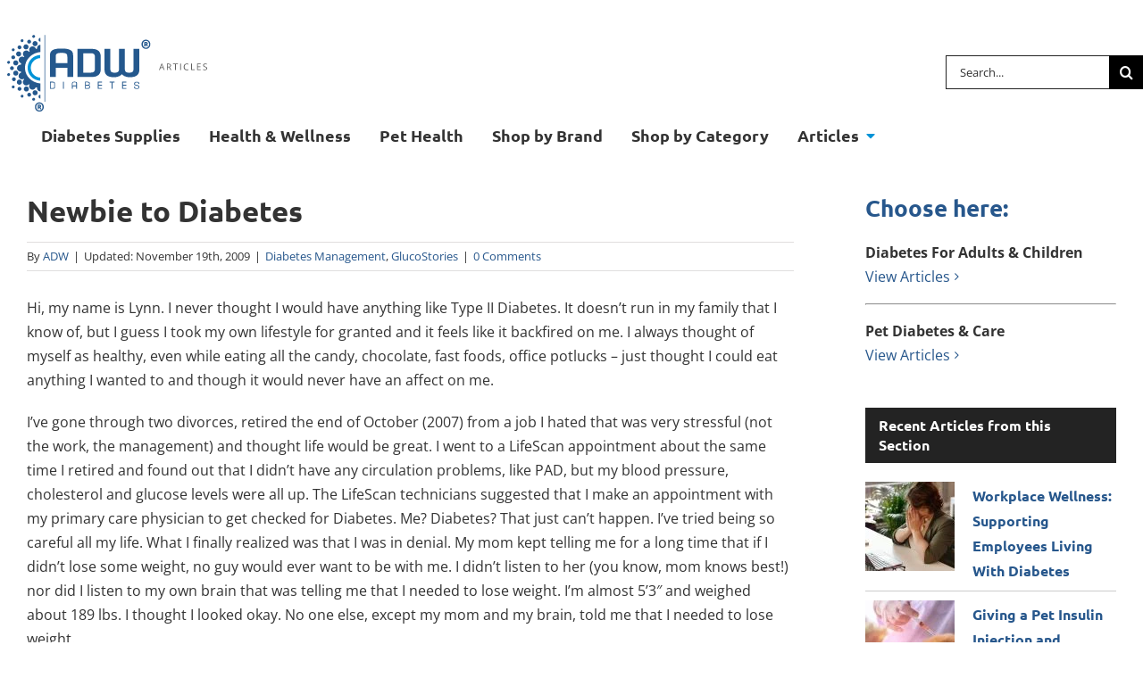

--- FILE ---
content_type: text/html; charset=UTF-8
request_url: https://www.adwdiabetes.com/articles/newbie-diabetes
body_size: 43433
content:
<!DOCTYPE html>
<html class="avada-html-layout-wide avada-html-header-position-top" lang="en-US">
<head><meta http-equiv="Content-Type" content="text/html; charset=utf-8"/><script type="80e1c68c450ef459e255b1dd-text/javascript">if(navigator.userAgent.match(/MSIE|Internet Explorer/i)||navigator.userAgent.match(/Trident\/7\..*?rv:11/i)){var href=document.location.href;if(!href.match(/[?&]nowprocket/)){if(href.indexOf("?")==-1){if(href.indexOf("#")==-1){document.location.href=href+"?nowprocket=1"}else{document.location.href=href.replace("#","?nowprocket=1#")}}else{if(href.indexOf("#")==-1){document.location.href=href+"&nowprocket=1"}else{document.location.href=href.replace("#","&nowprocket=1#")}}}}</script><script type="80e1c68c450ef459e255b1dd-text/javascript">(()=>{class RocketLazyLoadScripts{constructor(){this.v="2.0.4",this.userEvents=["keydown","keyup","mousedown","mouseup","mousemove","mouseover","mouseout","touchmove","touchstart","touchend","touchcancel","wheel","click","dblclick","input"],this.attributeEvents=["onblur","onclick","oncontextmenu","ondblclick","onfocus","onmousedown","onmouseenter","onmouseleave","onmousemove","onmouseout","onmouseover","onmouseup","onmousewheel","onscroll","onsubmit"]}async t(){this.i(),this.o(),/iP(ad|hone)/.test(navigator.userAgent)&&this.h(),this.u(),this.l(this),this.m(),this.k(this),this.p(this),this._(),await Promise.all([this.R(),this.L()]),this.lastBreath=Date.now(),this.S(this),this.P(),this.D(),this.O(),this.M(),await this.C(this.delayedScripts.normal),await this.C(this.delayedScripts.defer),await this.C(this.delayedScripts.async),await this.T(),await this.F(),await this.j(),await this.A(),window.dispatchEvent(new Event("rocket-allScriptsLoaded")),this.everythingLoaded=!0,this.lastTouchEnd&&await new Promise(t=>setTimeout(t,500-Date.now()+this.lastTouchEnd)),this.I(),this.H(),this.U(),this.W()}i(){this.CSPIssue=sessionStorage.getItem("rocketCSPIssue"),document.addEventListener("securitypolicyviolation",t=>{this.CSPIssue||"script-src-elem"!==t.violatedDirective||"data"!==t.blockedURI||(this.CSPIssue=!0,sessionStorage.setItem("rocketCSPIssue",!0))},{isRocket:!0})}o(){window.addEventListener("pageshow",t=>{this.persisted=t.persisted,this.realWindowLoadedFired=!0},{isRocket:!0}),window.addEventListener("pagehide",()=>{this.onFirstUserAction=null},{isRocket:!0})}h(){let t;function e(e){t=e}window.addEventListener("touchstart",e,{isRocket:!0}),window.addEventListener("touchend",function i(o){o.changedTouches[0]&&t.changedTouches[0]&&Math.abs(o.changedTouches[0].pageX-t.changedTouches[0].pageX)<10&&Math.abs(o.changedTouches[0].pageY-t.changedTouches[0].pageY)<10&&o.timeStamp-t.timeStamp<200&&(window.removeEventListener("touchstart",e,{isRocket:!0}),window.removeEventListener("touchend",i,{isRocket:!0}),"INPUT"===o.target.tagName&&"text"===o.target.type||(o.target.dispatchEvent(new TouchEvent("touchend",{target:o.target,bubbles:!0})),o.target.dispatchEvent(new MouseEvent("mouseover",{target:o.target,bubbles:!0})),o.target.dispatchEvent(new PointerEvent("click",{target:o.target,bubbles:!0,cancelable:!0,detail:1,clientX:o.changedTouches[0].clientX,clientY:o.changedTouches[0].clientY})),event.preventDefault()))},{isRocket:!0})}q(t){this.userActionTriggered||("mousemove"!==t.type||this.firstMousemoveIgnored?"keyup"===t.type||"mouseover"===t.type||"mouseout"===t.type||(this.userActionTriggered=!0,this.onFirstUserAction&&this.onFirstUserAction()):this.firstMousemoveIgnored=!0),"click"===t.type&&t.preventDefault(),t.stopPropagation(),t.stopImmediatePropagation(),"touchstart"===this.lastEvent&&"touchend"===t.type&&(this.lastTouchEnd=Date.now()),"click"===t.type&&(this.lastTouchEnd=0),this.lastEvent=t.type,t.composedPath&&t.composedPath()[0].getRootNode()instanceof ShadowRoot&&(t.rocketTarget=t.composedPath()[0]),this.savedUserEvents.push(t)}u(){this.savedUserEvents=[],this.userEventHandler=this.q.bind(this),this.userEvents.forEach(t=>window.addEventListener(t,this.userEventHandler,{passive:!1,isRocket:!0})),document.addEventListener("visibilitychange",this.userEventHandler,{isRocket:!0})}U(){this.userEvents.forEach(t=>window.removeEventListener(t,this.userEventHandler,{passive:!1,isRocket:!0})),document.removeEventListener("visibilitychange",this.userEventHandler,{isRocket:!0}),this.savedUserEvents.forEach(t=>{(t.rocketTarget||t.target).dispatchEvent(new window[t.constructor.name](t.type,t))})}m(){const t="return false",e=Array.from(this.attributeEvents,t=>"data-rocket-"+t),i="["+this.attributeEvents.join("],[")+"]",o="[data-rocket-"+this.attributeEvents.join("],[data-rocket-")+"]",s=(e,i,o)=>{o&&o!==t&&(e.setAttribute("data-rocket-"+i,o),e["rocket"+i]=new Function("event",o),e.setAttribute(i,t))};new MutationObserver(t=>{for(const n of t)"attributes"===n.type&&(n.attributeName.startsWith("data-rocket-")||this.everythingLoaded?n.attributeName.startsWith("data-rocket-")&&this.everythingLoaded&&this.N(n.target,n.attributeName.substring(12)):s(n.target,n.attributeName,n.target.getAttribute(n.attributeName))),"childList"===n.type&&n.addedNodes.forEach(t=>{if(t.nodeType===Node.ELEMENT_NODE)if(this.everythingLoaded)for(const i of[t,...t.querySelectorAll(o)])for(const t of i.getAttributeNames())e.includes(t)&&this.N(i,t.substring(12));else for(const e of[t,...t.querySelectorAll(i)])for(const t of e.getAttributeNames())this.attributeEvents.includes(t)&&s(e,t,e.getAttribute(t))})}).observe(document,{subtree:!0,childList:!0,attributeFilter:[...this.attributeEvents,...e]})}I(){this.attributeEvents.forEach(t=>{document.querySelectorAll("[data-rocket-"+t+"]").forEach(e=>{this.N(e,t)})})}N(t,e){const i=t.getAttribute("data-rocket-"+e);i&&(t.setAttribute(e,i),t.removeAttribute("data-rocket-"+e))}k(t){Object.defineProperty(HTMLElement.prototype,"onclick",{get(){return this.rocketonclick||null},set(e){this.rocketonclick=e,this.setAttribute(t.everythingLoaded?"onclick":"data-rocket-onclick","this.rocketonclick(event)")}})}S(t){function e(e,i){let o=e[i];e[i]=null,Object.defineProperty(e,i,{get:()=>o,set(s){t.everythingLoaded?o=s:e["rocket"+i]=o=s}})}e(document,"onreadystatechange"),e(window,"onload"),e(window,"onpageshow");try{Object.defineProperty(document,"readyState",{get:()=>t.rocketReadyState,set(e){t.rocketReadyState=e},configurable:!0}),document.readyState="loading"}catch(t){console.log("WPRocket DJE readyState conflict, bypassing")}}l(t){this.originalAddEventListener=EventTarget.prototype.addEventListener,this.originalRemoveEventListener=EventTarget.prototype.removeEventListener,this.savedEventListeners=[],EventTarget.prototype.addEventListener=function(e,i,o){o&&o.isRocket||!t.B(e,this)&&!t.userEvents.includes(e)||t.B(e,this)&&!t.userActionTriggered||e.startsWith("rocket-")||t.everythingLoaded?t.originalAddEventListener.call(this,e,i,o):(t.savedEventListeners.push({target:this,remove:!1,type:e,func:i,options:o}),"mouseenter"!==e&&"mouseleave"!==e||t.originalAddEventListener.call(this,e,t.savedUserEvents.push,o))},EventTarget.prototype.removeEventListener=function(e,i,o){o&&o.isRocket||!t.B(e,this)&&!t.userEvents.includes(e)||t.B(e,this)&&!t.userActionTriggered||e.startsWith("rocket-")||t.everythingLoaded?t.originalRemoveEventListener.call(this,e,i,o):t.savedEventListeners.push({target:this,remove:!0,type:e,func:i,options:o})}}J(t,e){this.savedEventListeners=this.savedEventListeners.filter(i=>{let o=i.type,s=i.target||window;return e!==o||t!==s||(this.B(o,s)&&(i.type="rocket-"+o),this.$(i),!1)})}H(){EventTarget.prototype.addEventListener=this.originalAddEventListener,EventTarget.prototype.removeEventListener=this.originalRemoveEventListener,this.savedEventListeners.forEach(t=>this.$(t))}$(t){t.remove?this.originalRemoveEventListener.call(t.target,t.type,t.func,t.options):this.originalAddEventListener.call(t.target,t.type,t.func,t.options)}p(t){let e;function i(e){return t.everythingLoaded?e:e.split(" ").map(t=>"load"===t||t.startsWith("load.")?"rocket-jquery-load":t).join(" ")}function o(o){function s(e){const s=o.fn[e];o.fn[e]=o.fn.init.prototype[e]=function(){return this[0]===window&&t.userActionTriggered&&("string"==typeof arguments[0]||arguments[0]instanceof String?arguments[0]=i(arguments[0]):"object"==typeof arguments[0]&&Object.keys(arguments[0]).forEach(t=>{const e=arguments[0][t];delete arguments[0][t],arguments[0][i(t)]=e})),s.apply(this,arguments),this}}if(o&&o.fn&&!t.allJQueries.includes(o)){const e={DOMContentLoaded:[],"rocket-DOMContentLoaded":[]};for(const t in e)document.addEventListener(t,()=>{e[t].forEach(t=>t())},{isRocket:!0});o.fn.ready=o.fn.init.prototype.ready=function(i){function s(){parseInt(o.fn.jquery)>2?setTimeout(()=>i.bind(document)(o)):i.bind(document)(o)}return"function"==typeof i&&(t.realDomReadyFired?!t.userActionTriggered||t.fauxDomReadyFired?s():e["rocket-DOMContentLoaded"].push(s):e.DOMContentLoaded.push(s)),o([])},s("on"),s("one"),s("off"),t.allJQueries.push(o)}e=o}t.allJQueries=[],o(window.jQuery),Object.defineProperty(window,"jQuery",{get:()=>e,set(t){o(t)}})}P(){const t=new Map;document.write=document.writeln=function(e){const i=document.currentScript,o=document.createRange(),s=i.parentElement;let n=t.get(i);void 0===n&&(n=i.nextSibling,t.set(i,n));const c=document.createDocumentFragment();o.setStart(c,0),c.appendChild(o.createContextualFragment(e)),s.insertBefore(c,n)}}async R(){return new Promise(t=>{this.userActionTriggered?t():this.onFirstUserAction=t})}async L(){return new Promise(t=>{document.addEventListener("DOMContentLoaded",()=>{this.realDomReadyFired=!0,t()},{isRocket:!0})})}async j(){return this.realWindowLoadedFired?Promise.resolve():new Promise(t=>{window.addEventListener("load",t,{isRocket:!0})})}M(){this.pendingScripts=[];this.scriptsMutationObserver=new MutationObserver(t=>{for(const e of t)e.addedNodes.forEach(t=>{"SCRIPT"!==t.tagName||t.noModule||t.isWPRocket||this.pendingScripts.push({script:t,promise:new Promise(e=>{const i=()=>{const i=this.pendingScripts.findIndex(e=>e.script===t);i>=0&&this.pendingScripts.splice(i,1),e()};t.addEventListener("load",i,{isRocket:!0}),t.addEventListener("error",i,{isRocket:!0}),setTimeout(i,1e3)})})})}),this.scriptsMutationObserver.observe(document,{childList:!0,subtree:!0})}async F(){await this.X(),this.pendingScripts.length?(await this.pendingScripts[0].promise,await this.F()):this.scriptsMutationObserver.disconnect()}D(){this.delayedScripts={normal:[],async:[],defer:[]},document.querySelectorAll("script[type$=rocketlazyloadscript]").forEach(t=>{t.hasAttribute("data-rocket-src")?t.hasAttribute("async")&&!1!==t.async?this.delayedScripts.async.push(t):t.hasAttribute("defer")&&!1!==t.defer||"module"===t.getAttribute("data-rocket-type")?this.delayedScripts.defer.push(t):this.delayedScripts.normal.push(t):this.delayedScripts.normal.push(t)})}async _(){await this.L();let t=[];document.querySelectorAll("script[type$=rocketlazyloadscript][data-rocket-src]").forEach(e=>{let i=e.getAttribute("data-rocket-src");if(i&&!i.startsWith("data:")){i.startsWith("//")&&(i=location.protocol+i);try{const o=new URL(i).origin;o!==location.origin&&t.push({src:o,crossOrigin:e.crossOrigin||"module"===e.getAttribute("data-rocket-type")})}catch(t){}}}),t=[...new Map(t.map(t=>[JSON.stringify(t),t])).values()],this.Y(t,"preconnect")}async G(t){if(await this.K(),!0!==t.noModule||!("noModule"in HTMLScriptElement.prototype))return new Promise(e=>{let i;function o(){(i||t).setAttribute("data-rocket-status","executed"),e()}try{if(navigator.userAgent.includes("Firefox/")||""===navigator.vendor||this.CSPIssue)i=document.createElement("script"),[...t.attributes].forEach(t=>{let e=t.nodeName;"type"!==e&&("data-rocket-type"===e&&(e="type"),"data-rocket-src"===e&&(e="src"),i.setAttribute(e,t.nodeValue))}),t.text&&(i.text=t.text),t.nonce&&(i.nonce=t.nonce),i.hasAttribute("src")?(i.addEventListener("load",o,{isRocket:!0}),i.addEventListener("error",()=>{i.setAttribute("data-rocket-status","failed-network"),e()},{isRocket:!0}),setTimeout(()=>{i.isConnected||e()},1)):(i.text=t.text,o()),i.isWPRocket=!0,t.parentNode.replaceChild(i,t);else{const i=t.getAttribute("data-rocket-type"),s=t.getAttribute("data-rocket-src");i?(t.type=i,t.removeAttribute("data-rocket-type")):t.removeAttribute("type"),t.addEventListener("load",o,{isRocket:!0}),t.addEventListener("error",i=>{this.CSPIssue&&i.target.src.startsWith("data:")?(console.log("WPRocket: CSP fallback activated"),t.removeAttribute("src"),this.G(t).then(e)):(t.setAttribute("data-rocket-status","failed-network"),e())},{isRocket:!0}),s?(t.fetchPriority="high",t.removeAttribute("data-rocket-src"),t.src=s):t.src="data:text/javascript;base64,"+window.btoa(unescape(encodeURIComponent(t.text)))}}catch(i){t.setAttribute("data-rocket-status","failed-transform"),e()}});t.setAttribute("data-rocket-status","skipped")}async C(t){const e=t.shift();return e?(e.isConnected&&await this.G(e),this.C(t)):Promise.resolve()}O(){this.Y([...this.delayedScripts.normal,...this.delayedScripts.defer,...this.delayedScripts.async],"preload")}Y(t,e){this.trash=this.trash||[];let i=!0;var o=document.createDocumentFragment();t.forEach(t=>{const s=t.getAttribute&&t.getAttribute("data-rocket-src")||t.src;if(s&&!s.startsWith("data:")){const n=document.createElement("link");n.href=s,n.rel=e,"preconnect"!==e&&(n.as="script",n.fetchPriority=i?"high":"low"),t.getAttribute&&"module"===t.getAttribute("data-rocket-type")&&(n.crossOrigin=!0),t.crossOrigin&&(n.crossOrigin=t.crossOrigin),t.integrity&&(n.integrity=t.integrity),t.nonce&&(n.nonce=t.nonce),o.appendChild(n),this.trash.push(n),i=!1}}),document.head.appendChild(o)}W(){this.trash.forEach(t=>t.remove())}async T(){try{document.readyState="interactive"}catch(t){}this.fauxDomReadyFired=!0;try{await this.K(),this.J(document,"readystatechange"),document.dispatchEvent(new Event("rocket-readystatechange")),await this.K(),document.rocketonreadystatechange&&document.rocketonreadystatechange(),await this.K(),this.J(document,"DOMContentLoaded"),document.dispatchEvent(new Event("rocket-DOMContentLoaded")),await this.K(),this.J(window,"DOMContentLoaded"),window.dispatchEvent(new Event("rocket-DOMContentLoaded"))}catch(t){console.error(t)}}async A(){try{document.readyState="complete"}catch(t){}try{await this.K(),this.J(document,"readystatechange"),document.dispatchEvent(new Event("rocket-readystatechange")),await this.K(),document.rocketonreadystatechange&&document.rocketonreadystatechange(),await this.K(),this.J(window,"load"),window.dispatchEvent(new Event("rocket-load")),await this.K(),window.rocketonload&&window.rocketonload(),await this.K(),this.allJQueries.forEach(t=>t(window).trigger("rocket-jquery-load")),await this.K(),this.J(window,"pageshow");const t=new Event("rocket-pageshow");t.persisted=this.persisted,window.dispatchEvent(t),await this.K(),window.rocketonpageshow&&window.rocketonpageshow({persisted:this.persisted})}catch(t){console.error(t)}}async K(){Date.now()-this.lastBreath>45&&(await this.X(),this.lastBreath=Date.now())}async X(){return document.hidden?new Promise(t=>setTimeout(t)):new Promise(t=>requestAnimationFrame(t))}B(t,e){return e===document&&"readystatechange"===t||(e===document&&"DOMContentLoaded"===t||(e===window&&"DOMContentLoaded"===t||(e===window&&"load"===t||e===window&&"pageshow"===t)))}static run(){(new RocketLazyLoadScripts).t()}}RocketLazyLoadScripts.run()})();</script>
	<meta http-equiv="X-UA-Compatible" content="IE=edge" />
	
	<meta name="viewport" content="width=device-width, initial-scale=1" />
	<meta name='robots' content='index, follow, max-image-preview:large, max-snippet:-1, max-video-preview:-1' />

<!-- Google Tag Manager for WordPress by gtm4wp.com -->
<script data-cfasync="false" data-pagespeed-no-defer>
	var gtm4wp_datalayer_name = "dataLayer";
	var dataLayer = dataLayer || [];
</script>
<!-- End Google Tag Manager for WordPress by gtm4wp.com -->
	<!-- This site is optimized with the Yoast SEO Premium plugin v26.8 (Yoast SEO v26.8) - https://yoast.com/product/yoast-seo-premium-wordpress/ -->
	<title>Newbie to Diabetes | ADW Diabetes</title>
<link data-rocket-prefetch href="https://www.googletagmanager.com" rel="dns-prefetch">
<link data-rocket-prefetch href="https://pro.fontawesome.com" rel="dns-prefetch">
<style id="wpr-usedcss">img:is([sizes=auto i],[sizes^="auto," i]){contain-intrinsic-size:3000px 1500px}.srp-widget-container{display:-webkit-box;display:-moz-box;display:-ms-flexbox;display:-webkit-flex;display:flex}.srp-container-single-column{-webkit-box-orient:vertical;-moz-box-orient:vertical;-webkit-flex-direction:column;-moz-flex-direction:column;-ms-flex-direction:column;flex-direction:column;-webkit-flex-wrap:nowrap;-moz-flex-wrap:nowrap;-ms-flex-wrap:nowrap;flex-wrap:nowrap}.srp-widget-singlepost{margin-bottom:10px;padding-bottom:10px}.srp-container-single-column .srp-widget-singlepost{border-bottom:1px solid #ccc}.srp-widget-container>.srp-widget-singlepost:last-child{border-bottom:0;margin-bottom:0;padding-bottom:0}.srp-post-content-container{display:-webkit-box;display:-moz-box;display:-ms-flexbox;display:-webkit-flex;display:flex}.srp-thumbnail-position-default{-webkit-box-orient:horizontal;-moz-box-orient:horizontal;-webkit-flex-direction:row;-moz-flex-direction:row;-ms-flex-direction:row;flex-direction:row;-webkit-flex-wrap:nowrap;-moz-flex-wrap:nowrap;-ms-flex-wrap:nowrap;flex-wrap:nowrap}.srp-thumbnail-position-default .srp-thumbnail-box{margin-right:20px}.srp-post-thumbnail-link{display:block}.srp-thumbnail-box img{height:auto}.srp-thumbnail-position-default .srp-content-box{-webkit-box-flex:1;-moz-box-flex:1;width:20%;-webkit-flex:1;-ms-flex:1;flex:1}.srp-content-box .srp-post-title{margin:0}@media only screen and (max-width:40em){.srp-post-content-container{-webkit-box-orient:vertical;-moz-box-orient:vertical;-webkit-flex-direction:column;-moz-flex-direction:column;-ms-flex-direction:column;flex-direction:column;-webkit-flex-wrap:nowrap;-moz-flex-wrap:nowrap;-ms-flex-wrap:nowrap;flex-wrap:nowrap}.srp-thumbnail-position-default .srp-content-box{-webkit-box-flex:none;-moz-box-flex:none;width:auto;-webkit-flex:none;-ms-flex:none;flex:none}.srp-thumbnail-position-default .srp-thumbnail-box{margin:0 0 10px}}*{box-sizing:border-box}input[type=email],input[type=number],input[type=search],input[type=submit],input[type=text],input[type=url],textarea{-webkit-appearance:none;-webkit-border-radius:0}input[type=search]::-webkit-search-decoration{-webkit-appearance:none}input[type=image]{padding:0;border:none}body{margin:0;min-width:320px;-webkit-text-size-adjust:100%;overflow-x:hidden;overflow-y:scroll;color:var(--body_typography-color);font-size:var(--body_typography-font-size, 16px);font-family:var(--body_typography-font-family,inherit)}#boxed-wrapper{overflow-x:hidden;overflow-x:clip}#wrapper{overflow:visible}img{border-style:none;vertical-align:top;max-width:100%;height:auto}object{max-width:100%}a{text-decoration:none}input,textarea{font-family:var(--body_typography-font-family,inherit);vertical-align:middle;color:var(--body_typography-color)}form{margin:0;padding:0;border-style:none}a,a:after,a:before{transition-property:color,background-color,border-color;transition-duration:.2s;transition-timing-function:linear}#main{padding:55px 10px 45px;clear:both}#content{width:71.1702128%;float:left;min-height:1px}.post{margin-bottom:65px}.single-post .post{margin-bottom:0}.post .image{margin-bottom:40px}.about-author{margin-top:55px;overflow:hidden;clear:both}.about-author div.avatar{float:left;margin-right:20px;margin-bottom:5px}.related-posts{margin-top:55px}.related-posts .image{width:180px;height:138px;margin-bottom:0}.single-related-posts{clear:both}#respond{margin-top:40px}#respond #cancel-comment-reply-link{margin-inline-start:10px}.comment-form input{border:1px solid #d2d2d2;min-width:28%;font-size:13px;color:#747474;padding-left:15px;padding-right:15px;float:left}.comment-form #comment-submit{margin:0;min-width:auto}.comment-form input,.s{float:none}.comment-form .form-submit{margin-top:20px;margin-bottom:0}input[type=email],input[type=number],input[type=text]{border:1px solid #d2d2d2;font-size:13px;color:#747474;padding:8px 15px;width:100%;box-sizing:border-box}.post-content p{margin:0 0 20px}.continue{float:right}.comment-form input[type=submit]{font-weight:700}.fusion-carousel-meta{line-height:1.5}#sliders-container{position:relative}.fusion-privacy-bar{padding:15px 30px;position:fixed;width:100%;z-index:99999;display:none;max-height:100vh;overflow:auto;scrollbar-width:none}.fusion-privacy-bar::-webkit-scrollbar{display:none}.fusion-privacy-bar .fusion-privacy-bar-acceptance{width:auto}.fusion-privacy-bar-bottom{bottom:0}.fusion-privacy-bar .fusion-privacy-bar-main{display:flex;align-items:center;justify-content:center;margin:0 -15px}.fusion-privacy-bar .fusion-privacy-bar-main .fusion-privacy-bar-acceptance,.fusion-privacy-bar .fusion-privacy-bar-main>span{margin:0 15px}.searchform .fusion-search-form-content{display:flex;align-items:center;overflow:hidden;width:100%}.searchform .fusion-search-form-content .fusion-search-field{flex-grow:1}.searchform .fusion-search-form-content .fusion-search-field input{background-color:#fff;border:1px solid #d2d2d2;color:#747474;font-size:13px;padding:8px 15px;height:33px;width:100%;box-sizing:border-box;margin:0;outline:0}.searchform .fusion-search-form-content .fusion-search-button input[type=submit]{background:#000;border:none;border-radius:0;color:#fff;font-size:1em;height:33px;line-height:33px;margin:0;padding:0;width:33px;text-indent:0;cursor:pointer;font-family:awb-icons;font-weight:400;text-shadow:none;-webkit-font-smoothing:antialiased;transition:all .2s}.fusion-main-menu-search-overlay .fusion-main-menu>.fusion-menu{display:flex;flex-wrap:wrap;transition:opacity .8s cubic-bezier(.8, 0, .25, 1),transform .8s cubic-bezier(.8, 0, .25, 1)}.fusion-main-menu-search-overlay .fusion-main-menu>.fusion-overlay-search{display:flex;visibility:hidden;align-items:center;opacity:0;position:absolute;top:50%;left:50%;transform:translate(-50%,-150%);width:100%;transition:opacity .8s cubic-bezier(.8, 0, .25, 1),transform .8s cubic-bezier(.8, 0, .25, 1)}.fusion-main-menu-search-overlay .fusion-main-menu>.fusion-overlay-search .fusion-search-form{flex-grow:2}.fusion-main-menu-search-overlay .fusion-main-menu>.fusion-overlay-search .fusion-close-search{overflow:hidden;position:relative;display:inline-block}.fusion-main-menu-search-overlay .fusion-main-menu>.fusion-overlay-search .fusion-close-search:after,.fusion-main-menu-search-overlay .fusion-main-menu>.fusion-overlay-search .fusion-close-search:before{content:"";position:absolute;top:50%;left:0;height:2px;width:100%;margin-top:-1px}.fusion-main-menu-search-overlay .fusion-main-menu>.fusion-overlay-search .fusion-close-search:before{transform:rotate(45deg)}.fusion-main-menu-search-overlay .fusion-main-menu>.fusion-overlay-search .fusion-close-search:after{transform:rotate(-45deg)}.fusion-main-menu-search-overlay .fusion-header-v4.fusion-header-menu-align-left .fusion-overlay-search{left:0;transform:translate(0,-150%)}.fusion-overlay-search{position:absolute;opacity:0}.fusion-row{margin:0 auto}.fusion-row:after,.fusion-row:before{content:" ";display:table}.fusion-row:after{clear:both}strong{font-weight:bolder}iframe{border:none}.screen-reader-text{border:0;clip:rect(1px,1px,1px,1px);clip-path:inset(50%);height:1px;margin:-1px;overflow:hidden;padding:0;position:absolute!important;width:1px;word-wrap:normal!important}.screen-reader-text:focus{background-color:#fff;border-radius:3px;box-shadow:0 0 2px 2px rgba(0,0,0,.6);clip:auto!important;clip-path:none;color:#333;display:block;font-size:1rem;font-weight:700;height:auto;left:5px;line-height:normal;padding:15px 23px 14px;text-decoration:none;top:5px;width:auto;z-index:100000}.fusion-inline-sep{padding:0 5px}.fusion-inline-sep:last-child{display:none}.post-content p{margin-top:0;margin-bottom:20px}.rich-snippet-hidden{display:none}.fusion-avatar-circle .avatar{border-radius:50%}.fusion-page-load-link{display:none}.fusion-disable-outline input,.fusion-disable-outline textarea{outline:0}.fusion-meta-info{clear:both;overflow:hidden;margin-top:20px;padding:5px 0;border-top:1px solid #e7e6e6;border-bottom:1px solid #e7e6e6}.fusion-post-title-meta-wrap{margin-bottom:28px}.fusion-post-title-meta-wrap .entry-title{margin-bottom:10px}.fusion-post-title-meta-wrap .fusion-meta-info{margin-top:0}.single h1.entry-title{margin-top:0}article .fusion-social-networks .fusion-social-networks-wrapper{margin:0 -10px;text-align:left}:root{--button_padding:11px 23px}@font-face{font-family:'Open Sans';font-style:italic;font-weight:400;font-stretch:100%;font-display:swap;src:url(https://fonts.gstatic.com/s/opensans/v44/memtYaGs126MiZpBA-UFUIcVXSCEkx2cmqvXlWqWuU6F.woff2) format('woff2');unicode-range:U+0000-00FF,U+0131,U+0152-0153,U+02BB-02BC,U+02C6,U+02DA,U+02DC,U+0304,U+0308,U+0329,U+2000-206F,U+20AC,U+2122,U+2191,U+2193,U+2212,U+2215,U+FEFF,U+FFFD}@font-face{font-family:'Open Sans';font-style:italic;font-weight:700;font-stretch:100%;font-display:swap;src:url(https://fonts.gstatic.com/s/opensans/v44/memtYaGs126MiZpBA-UFUIcVXSCEkx2cmqvXlWqWuU6F.woff2) format('woff2');unicode-range:U+0000-00FF,U+0131,U+0152-0153,U+02BB-02BC,U+02C6,U+02DA,U+02DC,U+0304,U+0308,U+0329,U+2000-206F,U+20AC,U+2122,U+2191,U+2193,U+2212,U+2215,U+FEFF,U+FFFD}@font-face{font-family:'Open Sans';font-style:normal;font-weight:400;font-stretch:100%;font-display:swap;src:url(https://fonts.gstatic.com/s/opensans/v44/memvYaGs126MiZpBA-UvWbX2vVnXBbObj2OVTS-muw.woff2) format('woff2');unicode-range:U+0000-00FF,U+0131,U+0152-0153,U+02BB-02BC,U+02C6,U+02DA,U+02DC,U+0304,U+0308,U+0329,U+2000-206F,U+20AC,U+2122,U+2191,U+2193,U+2212,U+2215,U+FEFF,U+FFFD}@font-face{font-family:'Open Sans';font-style:normal;font-weight:700;font-stretch:100%;font-display:swap;src:url(https://fonts.gstatic.com/s/opensans/v44/memvYaGs126MiZpBA-UvWbX2vVnXBbObj2OVTS-muw.woff2) format('woff2');unicode-range:U+0000-00FF,U+0131,U+0152-0153,U+02BB-02BC,U+02C6,U+02DA,U+02DC,U+0304,U+0308,U+0329,U+2000-206F,U+20AC,U+2122,U+2191,U+2193,U+2212,U+2215,U+FEFF,U+FFFD}@font-face{font-family:Ubuntu;font-style:normal;font-weight:700;font-display:swap;src:url(https://fonts.gstatic.com/s/ubuntu/v21/4iCv6KVjbNBYlgoCxCvjsGyN.woff2) format('woff2');unicode-range:U+0000-00FF,U+0131,U+0152-0153,U+02BB-02BC,U+02C6,U+02DA,U+02DC,U+0304,U+0308,U+0329,U+2000-206F,U+20AC,U+2122,U+2191,U+2193,U+2212,U+2215,U+FEFF,U+FFFD}#comment-input:after{content:"";display:table;clear:both}#comment-input input{float:left;margin-right:1%;padding-left:15px;padding-right:15px;width:32.666666%;min-width:28%;font-size:13px;color:#747474;border:1px solid #d2d2d2}#comment-input input:last-child{margin-right:0}#comment-textarea{margin-bottom:10px}#comment-textarea textarea{padding:12px 15px;width:100%;height:150px;font-size:13px;color:#747474;border:1px solid #d2d2d2}[class*=" awb-icon-"],[class^=awb-icon-]{font-family:awb-icons!important;speak:never;font-style:normal;font-weight:400;font-variant:normal;text-transform:none;line-height:1;-webkit-font-smoothing:antialiased;-moz-osx-font-smoothing:grayscale}.awb-icon-twitter:before{content:"\e90b"}.awb-icon-pinterest:before{content:"\e602"}.awb-icon-facebook:before{content:"\e604"}.awb-icon-reddit:before{content:"\e60d"}.awb-icon-tumblr:before{content:"\e613"}.awb-icon-mail:before{content:"\e616"}.awb-icon-search:before{content:"\f002"}.awb-icon-bars:before{content:"\f0c9"}.awb-icon-angle-left:before{content:"\f104"}.awb-icon-angle-right:before{content:"\f105"}.awb-icon-instagram:before{content:"\ea92"}html:not(.avada-html-layout-boxed):not(.avada-html-layout-framed),html:not(.avada-html-layout-boxed):not(.avada-html-layout-framed) body{background-color:var(--bg_color);background-blend-mode:var(--bg-color-overlay)}body{background-image:var(--bg_image);background-repeat:var(--bg_repeat)}#main,.layout-wide-mode #main,.layout-wide-mode #wrapper,body,html{background-color:var(--content_bg_color)}#main{background-image:var(--content_bg_image);background-repeat:var(--content_bg_repeat)}.fusion-carousel-meta,.fusion-meta-info{font-size:var(--meta_font_size)}#main .post h2 a:hover,.fusion-read-more:hover:after,a:hover{color:var(--link_hover_color)}.fusion-search-form-classic .searchform:not(.fusion-search-form-clean) .fusion-search-form-content .fusion-search-button input[type=submit]:hover{background-color:var(--primary_color)}#toTop:hover{background-color:var(--link_hover_color)}#toTop{background-color:var(--totop_background);border-radius:4px 4px 0 0;bottom:0;height:35px;position:fixed;text-align:center;width:48px;opacity:0;z-index:100000;transition:opacity .4s ease-in-out,background .2s ease-in-out;line-height:1;pointer-events:none}.to-top-container #toTop:hover{background-color:var(--totop_background_hover)}#toTop:before{line-height:35px;content:"\f106";-webkit-font-smoothing:antialiased;font-family:awb-icons;font-size:22px;color:var(--totop_icon_color)}#toTop:hover::before{color:var(--totop_icon_hover)}#toTop:active,#toTop:focus{outline:0;background-color:var(--totop_background)}.to-top-container #toTop{border-radius:var(--totop_border_radius) var(--totop_border_radius) 0 0}.to-top-floating #toTop{bottom:30px;height:44px;width:44px;border-radius:var(--totop_border_radius) var(--totop_border_radius) var(--totop_border_radius) var(--totop_border_radius)}.to-top-floating #toTop:before{line-height:42px}.to-top-right #toTop{right:75px}.fusion-header-wrapper{position:relative;z-index:10011}.fusion-header-sticky-height{display:none}.fusion-header{padding-left:30px;padding-right:30px;backface-visibility:hidden;transition:background-color .25s ease-in-out}.fusion-header-v4 .fusion-header{border-bottom:1px solid transparent}.fusion-header-v4 .fusion-header{padding-top:30px;padding-bottom:30px;transition:none}.fusion-header-v4 .fusion-logo{width:100%;display:flex;flex-wrap:wrap;flex-direction:row;justify-content:space-between;align-items:center}.fusion-header-v4 .fusion-logo:after,.fusion-header-v4 .fusion-logo:before{content:none}.fusion-header-v4 .fusion-logo .fusion-logo-link{float:none}.fusion-header-v4 .fusion-logo .fusion-header-content-3-wrapper{display:flex;flex-wrap:nowrap;flex-direction:row;justify-content:space-between;align-items:center}.fusion-header-v4 .fusion-logo .fusion-header-content-3-wrapper .fusion-secondary-menu-search{order:2}.fusion-header-v4 .fusion-header-content-3-wrapper .searchform{margin-left:15px}.fusion-secondary-main-menu{border-bottom:1px solid transparent;padding-left:30px;padding-right:30px;backface-visibility:hidden}.fusion-secondary-main-menu .fusion-main-menu{float:none}.fusion-secondary-main-menu .fusion-main-menu .searchform{float:none;margin-left:0;display:block;padding:0}.fusion-secondary-main-menu .fusion-mobile-menu-search{margin:5px 0}.fusion-header-v4 .fusion-main-menu{float:none}.fusion-header-v4 .fusion-main-menu .fusion-menu{display:flex;flex-wrap:wrap}.fusion-logo{display:block;float:left;max-width:100%}.fusion-logo:after,.fusion-logo:before{content:" ";display:table}.fusion-logo:after{clear:both}.fusion-logo a{display:block;max-width:100%}.fusion-logo img{width:auto}.fusion-logo-left.fusion-header-v4 .fusion-logo{float:none;width:auto}.fusion-sub-menu-slide .fusion-main-menu>ul>li>.fusion-megamenu-wrapper,.fusion-sub-menu-slide .fusion-main-menu>ul>li>.sub-menu{margin-top:20px;transition:opacity .2s ease-in,margin .2s ease-out}.fusion-sub-menu-slide .fusion-main-menu>ul>li:hover>.fusion-megamenu-wrapper,.fusion-sub-menu-slide .fusion-main-menu>ul>li:hover>.sub-menu{margin-top:0}.fusion-sub-menu-slide .fusion-main-menu>ul>li>.sub-menu li .sub-menu{margin:0 20px;transition:opacity .2s ease-in,margin .2s ease-out}.fusion-sub-menu-slide .fusion-main-menu>ul>li>.sub-menu li:hover>.sub-menu{margin:0}.fusion-main-menu{float:right;position:relative;z-index:200;overflow:hidden}.fusion-header-v4 .fusion-main-menu:hover{overflow:visible}.fusion-main-menu>ul>li{padding-right:45px}.fusion-main-menu>ul>li:last-child{padding-right:0}.fusion-main-menu>ul>li>a{display:flex;align-items:center;line-height:1;-webkit-font-smoothing:subpixel-antialiased}.fusion-main-menu>ul>li>a>.fusion-megamenu-icon{width:auto;transition:color .2s linear}.fusion-main-menu>ul>li>a.fusion-flex-link{text-align:center;box-sizing:border-box}.fusion-main-menu ul{list-style:none;margin:0;padding:0}.fusion-main-menu ul a{display:block;box-sizing:content-box}.fusion-main-menu li{float:left;margin:0;padding:0;position:relative;cursor:pointer}.fusion-main-menu li:hover>.fusion-megamenu-wrapper .sub-menu{visibility:visible;opacity:1}.fusion-main-menu li:hover>.fusion-megamenu-wrapper,.fusion-main-menu li:hover>.sub-menu{visibility:visible;opacity:1}.fusion-main-menu .sub-menu{position:absolute;left:0;visibility:hidden;opacity:0;z-index:1;transition:opacity .2s ease-in}.fusion-main-menu .sub-menu ul{top:0}.fusion-main-menu .sub-menu li{float:none;margin:0;padding:0}.fusion-main-menu .sub-menu a{border:0;padding:7px 20px;line-height:19px;text-indent:0;height:auto;transition:color .2s ease-in-out,background-color .2s ease-in-out,border-color .2s ease-in-out,height 0s,line-height 0s}.fusion-menu-cart-items{width:180px;border:1px solid transparent}.fusion-menu-cart-item a{border-bottom:1px solid transparent;padding:14px;line-height:normal;height:auto;display:block}.fusion-menu-cart-item img{display:inline-block;max-width:36px;margin-right:13px;border:1px solid transparent}.fusion-menu-cart-item .amount{display:inline-block}.fusion-menu-cart-item-details{display:inline-block;max-width:calc(100% - 49px);text-align:left}.fusion-menu-cart-item-title{margin-bottom:6px}.fusion-menu-cart-item-quantity,.fusion-menu-cart-item-title{display:block;line-height:normal}.fusion-menu-cart-checkout{display:flex;justify-content:space-between}.fusion-menu-cart-checkout-link,.fusion-menu-cart-link{padding:.75em 1em}.fusion-menu-cart-checkout-link a,.fusion-menu-cart-link a{margin:0 -.25em}.fusion-menu-cart-checkout-link a:before,.fusion-menu-cart-link a:before{padding:0 .25em;font-family:awb-icons;line-height:inherit}.fusion-menu-cart-checkout-link a span,.fusion-menu-cart-link a span{padding:0 .25em}.fusion-menu-cart-link a:before{content:"\f07a"}.fusion-menu-cart-checkout-link a:before{content:"\f046"}.fusion-megamenu-wrapper{margin:0 auto;padding:0 15px;visibility:hidden;opacity:0;position:absolute;left:0;transition:opacity .2s ease-in;z-index:10}.fusion-megamenu-wrapper.col-span-12 .fusion-megamenu{width:100%}.fusion-megamenu-wrapper.col-sm-12{width:100%}.fusion-megamenu-wrapper.col-sm-4{width:33.33333333%}.fusion-megamenu-wrapper .fusion-megamenu-submenu{display:block;float:none;padding:29px 0;border-right:1px solid transparent;background-size:cover}.fusion-megamenu-wrapper .fusion-megamenu-submenu:last-child{border-right:none}.fusion-megamenu-wrapper .fusion-megamenu-submenu>a{display:block;padding:5px 34px;border-bottom:none;line-height:19px;transition:color .2s ease-in-out,background-color .2s ease-in-out,border-color .2s ease-in-out,height 0s,line-height 0s}.fusion-megamenu-wrapper .fusion-megamenu-submenu .sub-menu{position:relative;display:block;left:auto;right:auto;border:none;background:0 0;box-shadow:none;top:0;width:auto}.fusion-megamenu-wrapper .fusion-megamenu-submenu .sub-menu a{display:block;padding:5px 34px;border-bottom:none}.fusion-megamenu-wrapper .menu-text{margin-left:23px}.fusion-megamenu-holder{padding:0;margin:0;border-top:3px solid transparent;background-size:cover}.fusion-megamenu-holder:after,.fusion-megamenu-holder:before{content:" ";display:table}.fusion-megamenu-holder:after{clear:both}.fusion-megamenu{display:flex}.fusion-megamenu:after,.fusion-megamenu:before{content:" ";display:table}.fusion-megamenu:after{clear:both}.fusion-megamenu-title{margin:0;padding:0 34px 15px;font-weight:400;line-height:normal;-webkit-font-smoothing:antialiased}.fusion-megamenu-icon{display:inline-block;width:26px}.fusion-megamenu-icon img{margin-top:-2px;max-height:15px;vertical-align:middle}.fusion-megamenu-bullet{margin-right:10px}.fusion-megamenu-bullet:before{content:"\f0da";font-family:awb-icons}.fusion-mobile-nav-holder{display:none;clear:both;color:#333}.fusion-mobile-nav-holder .fusion-megamenu-icon{display:none}.fusion-mobile-nav-holder .menu-text{-webkit-font-smoothing:auto}.fusion-mobile-nav-holder ul{list-style:none;margin:0;padding:0}.fusion-mobile-nav-holder>ul{display:none;list-style:none;margin:0;padding:0;border-left:1px solid transparent;border-right:1px solid transparent;border-bottom:1px solid transparent}.fusion-mobile-menu-design-modern .fusion-mobile-nav-holder>ul{border:none;border-top:1px solid transparent}.fusion-mobile-menu-design-modern .fusion-header>.fusion-row{position:relative}.fusion-mobile-menu-icons{display:none;position:relative;top:0;right:0;vertical-align:middle;text-align:right}.fusion-mobile-menu-icons a{float:right;font-size:21px;margin-left:20px}.fusion-mobile-menu-search{display:none;margin-top:15px}body:not(.fusion-header-layout-v6) .fusion-header{-webkit-transform:translate3d(0,0,0);-moz-transform:none}.avada-menu-highlight-style-background:not(.fusion-header-layout-v6).fusion-top-header .fusion-logo-link,.avada-menu-highlight-style-background:not(.fusion-header-layout-v6).fusion-top-header .fusion-main-menu>ul{line-height:1}body.fusion-top-header:not(.avada-sticky-shrinkage) .fusion-header-wrapper .fusion-main-menu>ul>li>a.fusion-flex-link{line-height:1!important}.fusion-main-menu .current-menu-parent>a>.fusion-megamenu-icon,.fusion-main-menu>ul>li>a:hover>.fusion-megamenu-icon{color:var(--menu_icon_hover_color)}.fusion-header-v4 .fusion-header,.fusion-secondary-main-menu{border-bottom-color:var(--header_border_color)}.fusion-header-wrapper .fusion-row{padding-left:var(--header_padding-left);padding-right:var(--header_padding-right)}.fusion-header .fusion-row{padding-top:var(--header_padding-top);padding-bottom:var(--header_padding-bottom)}.fusion-top-header .fusion-header{background-color:var(--header_bg_color)}.fusion-header-wrapper .fusion-row{max-width:var(--site_width)}html:not(.avada-has-site-width-percent) #main{padding-left:30px;padding-right:30px}.fusion-header .fusion-logo{margin:var(--logo_margin-top) var(--logo_margin-right) var(--logo_margin-bottom) var(--logo_margin-left)}.fusion-main-menu>ul>li{padding-right:var(--nav_padding)}.fusion-main-menu>ul>li>a{border-color:transparent}.fusion-main-menu>ul>li>a:not(.fusion-logo-link):not(.awb-icon-sliding-bar):hover{border-color:var(--menu_hover_first_color)}.fusion-main-menu>ul>li>a:not(.fusion-logo-link):hover{color:var(--menu_hover_first_color)}.fusion-main-menu>ul>li>a>.fusion-megamenu-icon{font-size:var(--menu_icon_size);color:var(--menu_icon_color)}.avada-menu-icon-position-right .fusion-main-menu>ul>li>a>.fusion-megamenu-icon{padding-left:.5em}.avada-menu-highlight-style-background:not(.fusion-header-layout-v6) .fusion-main-menu>ul>li{padding-right:0}.avada-menu-highlight-style-background:not(.fusion-header-layout-v6) .fusion-main-menu>ul>li>a{padding-left:calc((var(--nav_padding))/ 2);padding-right:calc((var(--nav_padding))/ 2)}.fusion-main-menu .sub-menu{font-family:var(--body_typography-font-family);font-weight:var(--body_typography-font-weight);width:var(--dropdown_menu_width);background-color:var(--menu_sub_bg_color)}.fusion-main-menu .sub-menu ul{left:var(--dropdown_menu_width)}.fusion-main-menu .sub-menu li a{font-family:var(--body_typography-font-family);font-weight:var(--body_typography-font-weight);padding-top:var(--mainmenu_dropdown_vertical_padding);padding-bottom:var(--mainmenu_dropdown_vertical_padding);color:var(--menu_sub_color);font-size:var(--nav_dropdown_font_size)}.fusion-main-menu .sub-menu li a:hover{background-color:var(--menu_bg_hover_color)}.fusion-main-menu .sub-menu .current-menu-parent>a{background-color:var(--menu_bg_hover_color)}.fusion-main-menu .current-menu-parent>a>.fusion-megamenu-icon{color:var(--menu_icon_hover_color)}body:not(.fusion-header-layout-v6) .fusion-main-menu>ul>li>a,body:not(.fusion-top-header) .fusion-main-menu>ul>li>a{height:var(--nav_height)}.avada-menu-highlight-style-background:not(.fusion-header-layout-v6) .fusion-main-menu>ul>li.current-menu-parent>a,.avada-menu-highlight-style-background:not(.fusion-header-layout-v6) .fusion-main-menu>ul>li:not(.fusion-middle-logo-menu-logo):not(.fusion-menu-item-button):hover>a:not(.awb-icon-sliding-bar),.avada-menu-highlight-style-background:not(.fusion-header-layout-v6) .fusion-main-menu>ul>li:not(.fusion-middle-logo-menu-logo):not(.fusion-menu-item-button)>a:not(.awb-icon-sliding-bar):hover{background-color:var(--menu_highlight_background)}.avada-has-megamenu-shadow .fusion-main-menu .sub-menu,.avada-has-megamenu-shadow .fusion-megamenu-holder{box-shadow:1px 1px 30px rgba(0,0,0,.06)}.avada-has-megamenu-shadow .fusion-megamenu-wrapper .fusion-megamenu-submenu .sub-menu{box-shadow:none}.fusion-megamenu-holder{border-top-width:var(--dropdown_menu_top_border_size);border-color:var(--menu_hover_first_color);background-color:var(--menu_sub_bg_color)}.fusion-body .fusion-megamenu-wrapper .fusion-megamenu-holder .fusion-megamenu .fusion-megamenu-submenu{border-color:var(--menu_sub_sep_color)}.fusion-megamenu-wrapper .fusion-megamenu-submenu>a:hover{font-family:var(--body_typography-font-family);font-weight:var(--body_typography-font-weight);background-color:var(--menu_bg_hover_color);color:var(--menu_sub_color);font-size:var(--nav_dropdown_font_size)}.fusion-megamenu-wrapper .fusion-megamenu-submenu .sub-menu a{padding-top:var(--megamenu_item_vertical_padding);padding-bottom:var(--megamenu_item_vertical_padding)}.fusion-main-menu>ul>li>a{font-family:var(--nav_typography-font-family);font-weight:var(--nav_typography-font-weight);font-size:var(--nav_typography-font-size);letter-spacing:var(--nav_typography-letter-spacing);text-transform:var(--nav_typography-text-transform);font-style:var(--nav_typography-font-style,normal)}.fusion-main-menu>ul>li>a{color:var(--nav_typography-color)}.fusion-megamenu-icon img{max-height:var(--nav_typography-font-size)}.fusion-megamenu-title{color:var(--nav_typography-color);font-size:var(--megamenu_title_size)}.fusion-megamenu-title a{color:var(--nav_typography-color)}.fusion-secondary-main-menu{background-color:var(--menu_h45_bg_color)}.fusion-body .fusion-main-menu .current-menu-parent>a{border-color:var(--menu_hover_first_color);color:var(--menu_hover_first_color)}.fusion-mobile-menu-icons{margin-top:var(--mobile_menu_icons_top_margin)}.fusion-mobile-menu-icons a{color:var(--mobile_menu_toggle_color)}.fusion-mobile-menu-icons a:after,.fusion-mobile-menu-icons a:before{color:var(--mobile_menu_toggle_color)}.fusion-megamenu-bullet{border-left-color:var(--menu_sub_color)}.fusion-mobile-nav-holder>ul{border-color:var(--mobile_menu_border_color)}.fusion-mobile-nav-holder>ul li a{font-family:var(--mobile_menu_typography-font-family);font-weight:var(--mobile_menu_typography-font-weight);font-style:var(--mobile_menu_typography-font-style,normal)}.fusion-mobile-menu-design-modern .fusion-mobile-nav-holder>ul{border-color:var(--mobile_menu_border_color)}.avada-menu-highlight-style-background:not(.fusion-header-layout-v6) .fusion-main-menu>ul>li:hover>a{color:var(--menu_hover_first_color)}#comment-input input,.searchform .fusion-search-form-content .fusion-search-button input[type=submit],.searchform .fusion-search-form-content .fusion-search-field input,input.s,input[type=email],input[type=number],input[type=text]{height:var(--form_input_height);padding-top:0;padding-bottom:0}.searchform .fusion-search-form-content .fusion-search-button input[type=submit]{width:var(--form_input_height)}.searchform .fusion-search-form-content .fusion-search-button input[type=submit]{line-height:var(--form_input_height)}#comment-input input,#comment-textarea textarea,input.s,input[type=email],input[type=number],input[type=text],textarea{background-color:var(--form_bg_color);font-size:var(--form_text_size);color:var(--form_text_color)}#comment-input input:focus,#comment-textarea textarea:focus,input.s:focus,input[type=email]:focus,input[type=number]:focus,input[type=text]:focus,textarea:focus{border-color:var(--form_focus_border_color)}.searchform .fusion-search-form-content .fusion-search-field input{background-color:var(--form_bg_color);font-size:var(--form_text_size)}.searchform .fusion-search-form-content .fusion-search-field input{color:var(--form_text_color)}.searchform .fusion-search-form-content .fusion-search-field input:focus{border-color:var(--form_focus_border_color)}#comment-input input::-moz-placeholder,#comment-textarea textarea::-moz-placeholder,.searchform .s::-moz-placeholder,input.s::-moz-placeholder,input::-moz-placeholder{color:var(--form_text_color)}#comment-input input::-webkit-input-placeholder,#comment-textarea textarea::-webkit-input-placeholder,.searchform .s::-webkit-input-placeholder,input.s::-webkit-input-placeholder,input::-webkit-input-placeholder{color:var(--form_text_color)}#comment-input input,#comment-textarea textarea,.searchform .fusion-search-form-content .fusion-search-field input,input.s,input[type=email],input[type=number],input[type=text],textarea{border-width:var(--form_border_width-top) var(--form_border_width-right) var(--form_border_width-bottom) var(--form_border_width-left);border-color:var(--form_border_color);border-radius:var(--form_border_radius)}.fusion-search-form-classic .searchform:not(.fusion-search-form-clean) .fusion-search-form-content{border-radius:var(--form_border_radius);border-width:var(--form_border_width-top) var(--form_border_width-right) var(--form_border_width-bottom) var(--form_border_width-left)}:root{--adminbar-height:0px}#main .fusion-row,.fusion-footer-widget-area .fusion-row{max-width:var(--site_width)}html:not(.avada-has-site-width-percent) #main,html:not(.avada-has-site-width-percent) .fusion-footer-copyright-area,html:not(.avada-has-site-width-percent) .fusion-footer-widget-area{padding-left:30px;padding-right:30px}body.has-sidebar #main .sidebar{width:var(--sidebar_width)}body.has-sidebar #content{width:calc(100% - var(--sidebar_width) - var(--sidebar_gutter))}#main{padding-left:30px;padding-right:30px;padding-top:var(--main_padding-top);padding-bottom:var(--main_padding-bottom)}.layout-wide-mode #wrapper{width:100%;max-width:none}body .fusion-content-widget-area .button{margin-left:15px}.fusion-content-widget-area>section:last-child{margin-bottom:0}.fusion-content-widget-area .widget{margin-bottom:45px;position:relative}.fusion-content-widget-area .widget.flickr{overflow:hidden}.fusion-content-widget-area .widget ul{list-style:none;margin:0;padding:0}.fusion-content-widget-area .widget li{margin:0;padding:0;display:block}.fusion-content-widget-area .widget li a{display:inline}.fusion-content-widget-area .widget li a{color:#838383}.fusion-content-widget-area #comment-input input,.fusion-content-widget-area input.s{width:100%;margin-right:0}.sidebar{width:23.4042553%;float:right}.sidebar .widget{margin-bottom:45px;position:relative}.sidebar .widget.flickr{overflow:hidden}.sidebar .widget ul{list-style:none;margin:0;padding:0}.sidebar .widget li{margin:0;padding:0;display:block}.fusion-content-widget-area .s{width:100%}.fusion-widget-area .widget_nav_menu li a:before{position:absolute;font-family:awb-icons;content:"\f105";margin-left:-12px}.fusion-widget-area .widget_nav_menu li{display:block;padding:10px 10px 10px 12px;border-bottom:1px solid #e7e6e6;position:relative}.fusion-widget-area .widget_nav_menu li .sub-menu li:last-child{padding-bottom:0;border-bottom:none}.fusion-widget-area .sub-menu{margin-left:15px}.fusion-widget-area .widget_nav_menu .sub-menu{padding-top:10px}.fusion-widget-area .widget>ul>li:first-child,.fusion-widget-area .widget_nav_menu>div>ul>li:first-child{padding-top:0}#main .sidebar:not(.fusion-sticky-sidebar){background-color:var(--sidebar_bg_color)}#main .sidebar{padding:var(--sidebar_padding)}.sidebar .widget .widget-title{background-color:var(--sidebar_widget_bg_color);padding:var(--sidebar_widget_bg_color-opaque-padding)}.sidebar .widget .widget-title{font-size:var(--sidew_font_size)}.sidebar .widget .widget-title{color:var(--sidebar_heading_color)}.fusion-content-widget-area .widget li a:hover,.fusion-content-widget-area .widget li a:hover:before,.fusion-content-widget-area .widget_nav_menu li a:hover:before{color:var(--link_hover_color)}.fusion-content-widget-area .widget li a{color:var(--link_color)}.fusion-main-menu-search-overlay .fusion-overlay-search .fusion-search-spacer{width:calc((var(--form_input_height)) * .4)}.fusion-main-menu-search-overlay .fusion-overlay-search .fusion-close-search{width:var(--form_text_size);height:var(--form_text_size)}.fusion-main-menu-search-overlay .fusion-overlay-search .fusion-close-search:after,.fusion-main-menu-search-overlay .fusion-overlay-search .fusion-close-search:before{background-color:var(--nav_typography-color)}.fusion-main-menu-search-overlay .fusion-overlay-search .fusion-close-search:hover:after,.fusion-main-menu-search-overlay .fusion-overlay-search .fusion-close-search:hover:before{background-color:var(--menu_hover_first_color)}.fusion-social-links-footer .fusion-social-networks a{font-size:var(--footer_social_links_font_size)}.fusion-social-links-footer .fusion-social-networks .fusion-social-network-icon{color:var(--footer_social_links_icon_color)}.fusion-single-sharing-box{background-color:var(--social_bg_color);padding:var(--social_bg_color-0-transparent,20px)}.fusion-footer-widget-column{margin-bottom:50px}.fusion-footer-widget-column:last-child{margin-bottom:0}.fusion-footer-widget-column .row{margin-left:0;margin-right:0}.fusion-footer footer .fusion-columns .fusion-column{padding-left:var(--footer_widgets_padding);padding-right:var(--footer_widgets_padding)}.fusion-body .fusion-footer-widget-area-center .fusion-columns .fusion-column{text-align:center}.fusion-body .fusion-footer-copyright-center .fusion-social-links-footer{display:block;width:100%;text-align:center;margin-top:20px}.fusion-footer footer .fusion-columns{margin:0 calc((var(--footer_widgets_padding)) * -1)}.fusion-footer footer .fusion-row .fusion-columns{display:var(--footer_divider_line-flex);flex-flow:wrap}.ltr .fusion-footer footer .fusion-row .fusion-columns .fusion-column.fusion-column-last{border-right:none}.fusion-footer-copyright-area{z-index:10;position:relative;padding:var(--copyright_padding-top) 10px var(--copyright_padding-bottom);border-top:var(--copyright_border_size) solid var(--copyright_border_color);background-color:var(--copyright_bg_color)}.fusion-footer-copyright-area .fusion-row{max-width:var(--site_width)}.fusion-footer-copyright-area>.fusion-row{padding-left:var(--footer_area_padding-left);padding-right:var(--footer_area_padding-right)}.fusion-copyright-notice a{color:var(--copyright_link_color)}.fusion-footer-copyright-area a:hover{color:var(--copyright_link_color_hover)}.fusion-copyright-content{display:table;width:100%}.fusion-copyright-notice{display:table-cell;vertical-align:middle;margin:0;padding:0;color:var(--copyright_text_color);font-size:var(--copyright_font_size)}.fusion-body .fusion-footer-copyright-center .fusion-copyright-content{display:block;text-align:center}.fusion-body .fusion-footer-copyright-center .fusion-copyright-notice{display:block;width:100%;text-align:center}.fusion-footer-widget-area{position:relative;padding:var(--footer_area_padding-top) 10px var(--footer_area_padding-bottom);border-top:var(--footer_border_size) solid var(--footer_border_color);background-image:var(--footerw_bg_image);background-repeat:var(--footerw_bg_repeat);background-color:var(--footer_bg_color);background-size:var(--footerw_bg_full-size);background-position:var(--footerw_bg_full-position);color:var(--footer_text_color);backface-visibility:hidden}.fusion-footer-widget-area .fusion-footer-widget-column .fusion-columns{margin-left:0;margin-right:0}.fusion-footer-widget-area .fusion-footer-widget-column .fusion-column{padding-left:3px;padding-right:3px;padding-bottom:3px}.fusion-footer-widget-area .fusion-footer-widget-column:not(.widget_icl_lang_sel_widget) ul:first-child>li:first-child>a,.fusion-footer-widget-area .fusion-footer-widget-column:not(.widget_icl_lang_sel_widget)>ul>li:first-child>a{background-image:none;padding-top:0}.fusion-footer-widget-area ul{list-style:none;margin:0;padding:0;font-size:12px}.fusion-footer-widget-area ul li{border-color:var(--footer_divider_color)}.fusion-footer-widget-area ul li a{display:block;position:relative}.fusion-footer-widget-area ul li a:hover{color:var(--footer_link_color_hover)}.fusion-footer-widget-area .widget-title{margin:0 0 28px;text-transform:var(--footer_headings_typography-text-transform,uppercase);font-family:var(--footer_headings_typography-font-family);font-size:var(--footer_headings_typography-font-size);font-weight:var(--footer_headings_typography-font-weight);line-height:var(--footer_headings_typography-line-height);letter-spacing:var(--footer_headings_typography-letter-spacing);font-style:var(--footer_headings_typography-font-style,normal);color:var(--footer_headings_typography-color)}.fusion-footer-widget-area a{color:var(--footer_link_color)}.fusion-footer-widget-area a:hover{color:var(--link_hover_color)}.fusion-footer-widget-area .widget>ul>li:first-child{padding-top:0}.fusion-footer-widget-area .widget li a:before{color:var(--footer_link_color)}.fusion-footer-widget-area .widget li a:hover:before{color:var(--footer_link_color_hover)}.fusion-footer-widget-area .widget a:hover{color:var(--footer_link_color_hover)}.fusion-footer-widget-area .widget_nav_menu>div>ul>li:first-child{padding-top:0}.fusion-footer-widget-area .widget_nav_menu ul ul li a{padding-top:12px}.fusion-footer-widget-area .widget_nav_menu li a:before{position:absolute;font-family:awb-icons;content:"\f105";margin-left:-12px}.fusion-footer-widget-area .widget_nav_menu li{border-color:var(--footer_divider_color);color:var(--footer_text_color)}.fusion-footer-widget-area>.fusion-row{padding-left:var(--footer_area_padding-left);padding-right:var(--footer_area_padding-right)}.comment-form input[type=submit],.fusion-main-menu .sub-menu,.fusion-main-menu .sub-menu li a,.fusion-megamenu-wrapper .fusion-megamenu-submenu>a:hover,body{font-family:var(--body_typography-font-family);font-weight:var(--body_typography-font-weight);letter-spacing:var(--body_typography-letter-spacing);font-style:var(--body_typography-font-style,normal)}.fusion-footer-widget-area ul,body{font-size:var(--body_typography-font-size)}.comment-form input[type=submit],.fusion-main-menu .sub-menu,.fusion-main-menu .sub-menu li a,.fusion-megamenu-wrapper .fusion-megamenu-submenu>a:hover,body{line-height:var(--body_typography-line-height)}.post .post-content,.sidebar .widget_nav_menu li,body{color:var(--body_typography-color)}#main .post h2 a,body a,body a:after,body a:before{color:var(--link_color)}.fusion-title h1,.fusion-widget-area h1,.post-content h1,h1{font-family:var(--h1_typography-font-family);font-weight:var(--h1_typography-font-weight);line-height:var(--h1_typography-line-height);letter-spacing:var(--h1_typography-letter-spacing);text-transform:var(--h1_typography-text-transform);font-style:var(--h1_typography-font-style,normal)}.fusion-widget-area h1,.post-content h1,h1{font-size:var(--h1_typography-font-size)}.fusion-widget-area h1,.post-content h1,h1{color:var(--h1_typography-color)}h1{margin-top:var(--h1_typography-margin-top);margin-bottom:var(--h1_typography-margin-bottom)}.post h2,.post-content h2,h2{font-family:var(--h2_typography-font-family);font-weight:var(--h2_typography-font-weight);line-height:var(--h2_typography-line-height);letter-spacing:var(--h2_typography-letter-spacing);text-transform:var(--h2_typography-text-transform);font-style:var(--h2_typography-font-style,normal)}.post h2,.post-content h2,h2,h2.entry-title{font-size:var(--h2_typography-font-size)}h2{color:var(--h2_typography-color)}.fusion-title-size-two,h2{margin-top:var(--h2_typography-margin-top);margin-bottom:var(--h2_typography-margin-bottom)}.fusion-carousel-title,.fusion-megamenu-title,.fusion-theme-sharing-box h4,.fusion-title h4,.fusion-widget-area h4,.post-content h4,h4{font-family:var(--h4_typography-font-family);font-weight:var(--h4_typography-font-weight);line-height:var(--h4_typography-line-height);letter-spacing:var(--h4_typography-letter-spacing);text-transform:var(--h4_typography-text-transform);font-style:var(--h4_typography-font-style,normal)}h4{line-height:var(--h4_typography-line-height)}.fusion-carousel-title,.fusion-sharing-box h4,.fusion-theme-sharing-box h4,.fusion-widget-area h4,.post-content h4,h4{font-size:var(--h4_typography-font-size)}.fusion-carousel-title,.fusion-theme-sharing-box h4,.fusion-title h4,.fusion-widget-area h4,.post-content h4,h4{color:var(--h4_typography-color)}h4{margin-top:var(--h4_typography-margin-top);margin-bottom:var(--h4_typography-margin-bottom)}.fusion-title h6,.fusion-widget-area h6,.post-content h6,h6{font-family:var(--h6_typography-font-family);font-weight:var(--h6_typography-font-weight);line-height:var(--h6_typography-line-height);letter-spacing:var(--h6_typography-letter-spacing);text-transform:var(--h6_typography-text-transform);font-style:var(--h6_typography-font-style,normal)}.fusion-widget-area h6,.post-content h6,h6{font-size:var(--h6_typography-font-size)}.fusion-title h6,.fusion-widget-area h6,.post-content h6,h6{color:var(--h6_typography-color)}h6{margin-top:var(--h6_typography-margin-top);margin-bottom:var(--h6_typography-margin-bottom)}#wrapper #main .post>.fusion-post-title-meta-wrap>h1.fusion-post-title,#wrapper #main .post>.fusion-post-title-meta-wrap>h2.fusion-post-title,#wrapper #main .post>h1.fusion-post-title,#wrapper #main .post>h2.fusion-post-title{font-family:var(--post_title_typography-font-family);font-weight:var(--post_title_typography-font-weight);line-height:var(--post_title_typography-line-height);letter-spacing:var(--post_title_typography-letter-spacing);text-transform:var(--post_title_typography-text-transform);font-style:var(--post_title_typography-font-style,normal)}#wrapper #main .post>.fusion-post-title-meta-wrap>h1.fusion-post-title,#wrapper #main .post>.fusion-post-title-meta-wrap>h2.fusion-post-title,#wrapper #main .post>h1.fusion-post-title,#wrapper #main .post>h2.fusion-post-title{font-size:var(--post_title_typography-font-size)}#wrapper #main .post>.fusion-post-title-meta-wrap>h1.fusion-post-title,#wrapper #main .post>.fusion-post-title-meta-wrap>h2.fusion-post-title,#wrapper #main .post>h1.fusion-post-title,#wrapper #main .post>h2.fusion-post-title{color:var(--post_title_typography-color)}#wrapper #main #respond .fusion-title h2,#wrapper #main .about-author .fusion-title h2,#wrapper #main .related-posts .fusion-title h2{font-family:var(--post_titles_extras_typography-font-family);font-weight:var(--post_titles_extras_typography-font-weight);line-height:var(--post_titles_extras_typography-line-height);letter-spacing:var(--post_titles_extras_typography-letter-spacing);text-transform:var(--post_titles_extras_typography-text-transform);font-style:var(--post_titles_extras_typography-font-style,normal)}#wrapper #main #respond .fusion-title h2,#wrapper #main .about-author .fusion-title h2,#wrapper #main .related-posts .fusion-title h2{font-size:var(--post_titles_extras_typography-font-size)}#wrapper #main #respond .fusion-title h2,#wrapper #main .about-author .fusion-title h2,#wrapper #main .related-posts .fusion-title h2{color:var(--post_titles_extras_typography-color)}.fusion-search-form-classic .searchform:not(.fusion-search-form-clean) .fusion-search-form-content .fusion-search-field input{border-right:none;border-top-right-radius:0;border-bottom-right-radius:0}.fusion-theme-sharing-box{justify-content:space-between}.fusion-theme-sharing-box.fusion-sharing-box{margin-top:60px}.fusion-theme-sharing-box h4{margin:0;color:var(--sharing_box_tagline_text_color,var(--h4_typography-color))}.fusion-theme-sharing-box .fusion-social-networks-wrapper{display:flex;flex-wrap:wrap;justify-content:flex-end}.fusion-content-widget-area .widget li a,.fusion-content-widget-area .widget li a:before,.fusion-content-widget-area .widget_nav_menu li,.post .fusion-meta-info{border-color:var(--sep_color)}.fusion-privacy-bar{background:var(--privacy_bar_bg_color);color:var(--privacy_bar_color);padding-right:var(--privacy_bar_padding-right);padding-bottom:var(--privacy_bar_padding-bottom);padding-left:var(--privacy_bar_padding-left);padding-top:var(--privacy_bar_padding-top)}.fusion-privacy-bar a:not(.fusion-button){color:var(--privacy_bar_link_color)}.fusion-privacy-bar a:not(.fusion-button):hover{color:var(--privacy_bar_link_hover_color)}.fusion-privacy-bar{font-size:var(--privacy_bar_font_size)}:root{--awb-color1:#ffffff;--awb-color1-h:0;--awb-color1-s:0%;--awb-color1-l:100%;--awb-color1-a:100%;--awb-color2:#ebeaea;--awb-color2-h:0;--awb-color2-s:2%;--awb-color2-l:92%;--awb-color2-a:100%;--awb-color3:#e0dede;--awb-color3-h:0;--awb-color3-s:3%;--awb-color3-l:87%;--awb-color3-a:100%;--awb-color4:#a0ce4e;--awb-color4-h:82;--awb-color4-s:57%;--awb-color4-l:56%;--awb-color4-a:100%;--awb-color5:#0193d7;--awb-color5-h:199;--awb-color5-s:99%;--awb-color5-l:42%;--awb-color5-a:100%;--awb-color6:#27578c;--awb-color6-h:211;--awb-color6-s:56%;--awb-color6-l:35%;--awb-color6-a:100%;--awb-color7:#333333;--awb-color7-h:0;--awb-color7-s:0%;--awb-color7-l:20%;--awb-color7-a:100%;--awb-color8:#232323;--awb-color8-h:0;--awb-color8-s:0%;--awb-color8-l:14%;--awb-color8-a:100%;--awb-custom10:#747474;--awb-custom10-h:0;--awb-custom10-s:0%;--awb-custom10-l:45%;--awb-custom10-a:100%;--awb-custom11:#212934;--awb-custom11-h:215;--awb-custom11-s:22%;--awb-custom11-l:17%;--awb-custom11-a:100%;--awb-custom12:#5e5e5e;--awb-custom12-h:0;--awb-custom12-s:0%;--awb-custom12-l:37%;--awb-custom12-a:100%;--awb-custom13:#8c8989;--awb-custom13-h:0;--awb-custom13-s:1%;--awb-custom13-l:54%;--awb-custom13-a:100%;--awb-typography1-font-family:Inter,Arial,Helvetica,sans-serif;--awb-typography1-font-size:46px;--awb-typography1-font-weight:600;--awb-typography1-font-style:normal;--awb-typography1-line-height:1.2;--awb-typography1-letter-spacing:-0.015em;--awb-typography1-text-transform:none;--awb-typography2-font-family:Inter,Arial,Helvetica,sans-serif;--awb-typography2-font-size:24px;--awb-typography2-font-weight:600;--awb-typography2-font-style:normal;--awb-typography2-line-height:1.1;--awb-typography2-letter-spacing:0px;--awb-typography2-text-transform:none;--awb-typography3-font-family:Inter,Arial,Helvetica,sans-serif;--awb-typography3-font-size:16px;--awb-typography3-font-weight:500;--awb-typography3-font-style:normal;--awb-typography3-line-height:1.2;--awb-typography3-letter-spacing:0.015em;--awb-typography3-text-transform:none;--awb-typography4-font-family:Inter,Arial,Helvetica,sans-serif;--awb-typography4-font-size:16px;--awb-typography4-font-weight:400;--awb-typography4-font-style:normal;--awb-typography4-line-height:1.72;--awb-typography4-letter-spacing:0.015em;--awb-typography4-text-transform:none;--awb-typography5-font-family:Inter,Arial,Helvetica,sans-serif;--awb-typography5-font-size:13px;--awb-typography5-font-weight:400;--awb-typography5-font-style:normal;--awb-typography5-line-height:1.72;--awb-typography5-letter-spacing:0.015em;--awb-typography5-text-transform:none;--site_width:1280px;--site_width-int:1280;--margin_offset-top:0px;--margin_offset-bottom:0px;--margin_offset-top-no-percent:0px;--margin_offset-bottom-no-percent:0px;--main_padding-top:40px;--main_padding-top-or-55px:40px;--main_padding-bottom:40px;--hundredp_padding:30px;--hundredp_padding-fallback_to_zero:30px;--hundredp_padding-fallback_to_zero_px:30px;--hundredp_padding-hundred_percent_negative_margin:-30px;--sidebar_width:23%;--sidebar_gutter:80px;--sidebar_2_1_width:19%;--sidebar_2_2_width:19%;--dual_sidebar_gutter:40px;--grid_main_break_point:1100;--side_header_break_point:1100;--content_break_point:800;--typography_sensitivity:0.54;--typography_factor:1.50;--primary_color:#0193d7;--primary_color-85a:rgba(1, 147, 215, .85);--primary_color-7a:rgba(1, 147, 215, .7);--primary_color-5a:rgba(1, 147, 215, .5);--primary_color-35a:rgba(1, 147, 215, .35);--primary_color-2a:rgba(1, 147, 215, .2);--header_bg_repeat:repeat;--side_header_width:280px;--side_header_width-int:280;--header_padding-top:0px;--header_padding-bottom:0px;--header_padding-left:0px;--header_padding-right:0px;--menu_highlight_background:var(--awb-color1);--menu_arrow_size-width:23px;--menu_arrow_size-height:12px;--nav_highlight_border:3px;--nav_padding:32px;--nav_padding-no-zero:32px;--dropdown_menu_top_border_size:3px;--dropdown_menu_width:180px;--mainmenu_dropdown_vertical_padding:12px;--menu_sub_bg_color:var(--awb-color1);--menu_bg_hover_color:var(--awb-color2);--menu_sub_sep_color:var(--awb-color1);--menu_h45_bg_color:var(--awb-color1);--nav_typography-font-family:Ubuntu,Arial,Helvetica,sans-serif;--nav_typography-font-weight:700;--nav_typography-font-size:18px;--nav_typography-letter-spacing:0px;--nav_typography-color:var(--awb-color7);--nav_typography-color-65a:hsla(var(--awb-color7-h),var(--awb-color7-s),var(--awb-color7-l),calc(var(--awb-color7-a) - 35%));--nav_typography-color-35a:hsla(var(--awb-color7-h),var(--awb-color7-s),var(--awb-color7-l),calc(var(--awb-color7-a) - 65%));--menu_hover_first_color:var(--awb-color5);--menu_hover_first_color-65a:hsla(var(--awb-color5-h),var(--awb-color5-s),var(--awb-color5-l),calc(var(--awb-color5-a) - 35%));--menu_sub_color:var(--awb-color7);--nav_dropdown_font_size:16px;--flyout_menu_icon_font_size:20px;--flyout_menu_icon_font_size_px:20px;--snav_font_size:12px;--sec_menu_lh:44px;--header_top_menu_sub_color:var(--awb-color7);--mobile_menu_icons_top_margin:5px;--mobile_menu_nav_height:40px;--mobile_header_bg_color:#ffffff;--mobile_menu_background_color:#ffffff;--mobile_menu_hover_color:#f6f6f6;--mobile_menu_border_color:#dadada;--mobile_menu_toggle_color:#27578c;--mobile_menu_typography-font-family:Ubuntu,Arial,Helvetica,sans-serif;--mobile_menu_typography-font-size:14px;--mobile_menu_typography-font-weight:700;--mobile_menu_typography-line-height:40px;--mobile_menu_typography-letter-spacing:0px;--mobile_menu_typography-color:#27578c;--mobile_menu_typography-font-size-30-or-24px:24px;--mobile_menu_typography-font-size-open-submenu:var(--mobile_menu_typography-font-size, 13px);--mobile_menu_font_hover_color:#333333;--menu_icon_size:16px;--logo_alignment:left;--logo_background_color:#a0ce4e;--slidingbar_width:300px;--slidingbar_width-percent_to_vw:300px;--slidingbar_content_padding-top:35px;--slidingbar_content_padding-bottom:35px;--slidingbar_content_padding-left:30px;--slidingbar_content_padding-right:30px;--slidingbar_bg_color:#363839;--slidingbar_divider_color:#505152;--slidingbar_link_color:#bfbfbf;--slidingbar_link_color_hover:#a0ce4e;--footer_divider_color:#232323;--footer_headings_typography-font-family:"Open Sans",Arial,Helvetica,sans-serif;--footer_headings_typography-font-size:14px;--footer_headings_typography-font-weight:400;--footer_headings_typography-line-height:1.5;--footer_headings_typography-letter-spacing:0px;--footer_headings_typography-color:#ffffff;--footer_text_color:#ffffff;--sidebar_bg_color:#ffffff;--bg_image:none;--bg_repeat:repeat;--bg_color:#ffffff;--bg-color-overlay:normal;--bg_pattern:url("https://www.adwdiabetes.com/articles/wp-content/themes/Avada/assets/images/patterns/pattern1.png");--content_bg_color:#ffffff;--content_bg_image:none;--content_bg_repeat:repeat;--body_typography-font-family:"Open Sans",Arial,Helvetica,sans-serif;--body_typography-font-size:16px;--base-font-size:16;--body_typography-font-weight:400;--body_typography-line-height:1.69;--body_typography-letter-spacing:0px;--body_typography-color:#333333;--link_color:#27578c;--link_color-8a:rgba(39, 87, 140, .8);--link_hover_color:#0193d7;--link_hover_color-85a:rgba(1, 147, 215, .85);--link_hover_color-7a:rgba(1, 147, 215, .7);--link_hover_color-5a:rgba(1, 147, 215, .5);--link_hover_color-35a:rgba(1, 147, 215, .35);--link_hover_color-2a:rgba(1, 147, 215, .2);--awb-link_decoration_line:none;--awb-link_decoration_style:solid;--awb-link_decoration_thickness:1px;--awb-link_decoration_underline_offset:auto;--awb-link_decoration_line_hover:none;--awb-link_decoration_style_hover:solid;--awb-link_decoration_thickness_hover:1px;--awb-link_decoration_underline_offset_hover:auto;--h1_typography-font-family:Ubuntu,Arial,Helvetica,sans-serif;--h1_typography-font-weight:700;--h1_typography-line-height:1.45;--h1_typography-letter-spacing:0px;--h1_typography-font-size:33px;--h1_typography-color:#333333;--h1_typography-margin-top:0.67em;--h1_typography-margin-bottom:0.67em;--h2_typography-font-family:Ubuntu,Arial,Helvetica,sans-serif;--h2_typography-font-weight:700;--h2_typography-line-height:1.5;--h2_typography-letter-spacing:0px;--h2_typography-font-size:26px;--h2_typography-color:#27578c;--h2_typography-margin-top:0em;--h2_typography-margin-bottom:.7em;--h3_typography-font-family:Ubuntu,Arial,Helvetica,sans-serif;--h3_typography-font-weight:500;--h3_typography-line-height:1.41;--h3_typography-letter-spacing:0px;--h3_typography-font-size:22px;--h3_typography-color:#333333;--h3_typography-margin-top:1em;--h3_typography-margin-bottom:1em;--h4_typography-font-family:Ubuntu,Arial,Helvetica,sans-serif;--h4_typography-font-weight:700;--h4_typography-line-height:1.43;--h4_typography-letter-spacing:0px;--h4_typography-font-size:20px;--h4_typography-color:#333333;--h4_typography-margin-top:1.33em;--h4_typography-margin-bottom:1.33em;--h5_typography-font-family:Ubuntu,Arial,Helvetica,sans-serif;--h5_typography-font-weight:700;--h5_typography-line-height:1.38;--h5_typography-letter-spacing:0px;--h5_typography-font-size:13px;--h5_typography-color:#333333;--h5_typography-margin-top:1.67em;--h5_typography-margin-bottom:1.67em;--h6_typography-font-family:Ubuntu,Arial,Helvetica,sans-serif;--h6_typography-font-weight:700;--h6_typography-line-height:1.42;--h6_typography-letter-spacing:0px;--h6_typography-font-size:12px;--h6_typography-color:#333333;--h6_typography-margin-top:2.33em;--h6_typography-margin-bottom:2.33em;--post_title_typography-font-family:Ubuntu,Arial,Helvetica,sans-serif;--post_title_typography-font-weight:700;--post_title_typography-line-height:48px;--post_title_typography-letter-spacing:0px;--post_title_typography-font-size:33px;--post_title_typography-color:#333333;--post_titles_extras_typography-font-family:"Open Sans",Arial,Helvetica,sans-serif;--post_titles_extras_typography-font-weight:400;--post_titles_extras_typography-line-height:1.41;--post_titles_extras_typography-letter-spacing:0px;--post_titles_extras_typography-font-size:18px;--post_titles_extras_typography-color:#333333;--blog_archive_grid_column_spacing:40px;--dates_box_color:#eef0f2;--meta_font_size:13px;--portfolio_archive_column_spacing:12px;--portfolio_meta_font_size:14px;--social_bg_color:#ffffff;--social_sharing_padding-top:1em;--social_sharing_padding-right:1em;--social_sharing_padding-bottom:1em;--social_sharing_padding-left:1em;--sharing_social_links_icon_color:#bebdbd;--sharing_social_links_box_color:#e8e8e8;--slider_nav_box_dimensions-width:30px;--slider_nav_box_dimensions-height:30px;--slider_arrow_size:14px;--es_caption_font_size:20px;--form_input_height:38px;--form_input_height-main-menu-search-width:calc(250px + 1.43 * 38px);--form_text_size:13px;--form_bg_color:#ffffff;--form_text_color:var(--awb-color7);--form_text_color-35a:hsla(var(--awb-color7-h),var(--awb-color7-s),var(--awb-color7-l),calc(var(--awb-color7-a) - 65%));--form_border_width-top:1px;--form_border_width-bottom:1px;--form_border_width-left:1px;--form_border_width-right:1px;--form_border_color:var(--awb-color8);--form_focus_border_color:#d2d2d2;--form_focus_border_color-5a:rgba(210, 210, 210, .5);--form_border_radius:0px;--live_search_results_height:250px;--privacy_bg_color:rgba(0, 0, 0, .1);--privacy_color:rgba(0, 0, 0, .3);--privacy_bar_padding-top:15px;--privacy_bar_padding-bottom:15px;--privacy_bar_padding-left:30px;--privacy_bar_padding-right:30px;--privacy_bar_bg_color:#363839;--privacy_bar_font_size:13px;--privacy_bar_color:#ffffff;--privacy_bar_link_color:#27578c;--privacy_bar_link_hover_color:#0193d7;--privacy_bar_headings_color:#dddddd;--scrollbar_background:#f2f3f5;--scrollbar_handle:#65bc7b;--related_posts_columns:6;--related_posts_column_spacing:20px;--image_rollover_icon_size:17px;--image_rollover_text_color:#333333;--pagination_width_height:30px;--pagination_box_padding-width:12px;--pagination_box_padding-height:6px;--pagination_border_width:1px;--pagination_border_radius:4px;--pagination_font_size:14px;--timeline_bg_color:rgba(255, 255, 255, 0);--timeline_bg_color-not-transparent:rgba(255, 255, 255, 1);--timeline_color:#ebeaea;--grid_separator_color:#ebeaea;--carousel_nav_color:rgba(0, 0, 0, .5);--carousel_hover_color:rgba(0, 0, 0, .6);--button_padding-top:13px;--button_padding-bottom:13px;--button_padding-left:29px;--button_padding-right:29px;--button_typography-font-family:"Open Sans",Arial,Helvetica,sans-serif;--button_typography-font-weight:700;--button_typography-letter-spacing:0px;--button_font_size:14px;--button_line_height:17px;--button_text_transform:none;--button_gradient_top_color:rgba(36, 88, 141, .83);--button_gradient_bottom_color:#24588d;--button_gradient_top_color_hover:rgba(1, 147, 215, .76);--button_gradient_bottom_color_hover:#0085bf;--button_gradient_start:0%;--button_gradient_end:100%;--button_gradient_angle:180deg;--button_radial_direction:center center;--button_accent_color:#ffffff;--button_accent_hover_color:#ffffff;--button_bevel_color:#5e5e5e;--button_box_shadow:none;--button_bevel_color_hover:#5e5e5e;--button_border_width-top:0px;--button_border_width-right:0px;--button_border_width-bottom:0px;--button_border_width-left:0px;--button_border_color:#ffffff;--button_border_hover_color:#ffffff;--col_margin-top:0px;--col_margin-bottom:20px;--col_spacing:4%;--container_padding_default_top:0px;--container_padding_default_bottom:0px;--container_padding_default_left:0px;--container_padding_default_right:0px;--container_padding_100_top:0px;--container_padding_100_bottom:0px;--container_padding_100_left:30px;--container_padding_100_right:30px;--full_width_bg_color:#ffffff;--full_width_border_sizes_top:0px;--full_width_border_sizes_bottom:0px;--full_width_border_sizes_left:0px;--full_width_border_sizes_right:0px;--full_width_border_color:#eae9e9;--content_box_bg_color:rgba(255, 255, 255, 0);--content_box_title_size:18px;--content_box_title_color:#333333;--content_box_body_color:#747474;--content_box_icon_color:#ffffff;--content_box_hover_animation_accent_color:#a0ce4e;--content_box_margin_top:0px;--content_box_margin_bottom:60px;--sep_color:#e0dede;--tabs_bg_color:var(--awb-color1);--tabs_inactive_color:var(--awb-color2);--tabs_border_color:var(--awb-color3);--text_columns:1;--text_column_min_width:100px;--text_column_spacing:2em;--text_rule_style:none;--text_user_select:auto;--title_border_color:#0193d7;--title_margin-top:0px;--title_margin-right:0px;--title_margin-bottom:30px;--title_margin-left:0px;--title_margin_mobile-top:0px;--title_margin_mobile-right:0px;--title_margin_mobile-bottom:20px;--title_margin_mobile-left:0px}.fusion-header{--header_bg_color:#ffffff;--archive_header_bg_color:#ffffff}.fusion-header-wrapper{--header_border_color:#ffffff}.fusion-header-wrapper{--header_sticky_bg_color:rgba(255, 255, 255, .987)}.fusion-main-menu{--header_sticky_menu_color:#27578c;--header_sticky_nav_font_size:16px;--nav_height:40px;--mobile_nav_padding:22px;--menu_text_align:left;--menu_thumbnail_size-width:auto;--menu_thumbnail_size-height:auto}.fusion-main-menu{--header_sticky_nav_padding:40px}.fusion-header{--top-bar-height:calc(44px / 2)}.fusion-megamenu-title{--megamenu_title_size:20px}.fusion-megamenu-submenu{--megamenu_item_vertical_padding:4px}.fusion-megamenu-icon{--menu_icon_color:var(--awb-color5);--menu_icon_hover_color:var(--awb-color5)}.fusion-logo{--logo_margin-top:31px;--logo_margin-bottom:0px;--logo_margin-left:0px;--logo_margin-right:0px}.fusion-footer-widget-area{--footerw_bg_full-size:initial;--footerw_bg_full-position:var(--footerw_bg_pos);--footerw_bg_repeat:repeat;--footerw_bg_pos:top left;--footer_bg_color:#232323;--footer_border_size:0px;--footer_border_color:#232323;--footer_link_color:#ffffff;--footer_link_color_hover:#0193d7}.fusion-footer{--footer_area_padding-top:10px;--footer_area_padding-bottom:10px;--footer_area_padding-left:0px;--footer_area_padding-right:0px;--footer_divider_line-flex:block;--footer_divider_line_size:1px;--footer_divider_line_style:solid;--footer_widgets_padding:15px}.fusion-footer-copyright-area{--copyright_padding-top:0px;--copyright_padding-bottom:0px;--copyright_bg_color:#282a2b;--copyright_border_size:1px;--copyright_border_color:#4b4c4d;--copyright_link_color_hover:#a0ce4e}.fusion-copyright-notice{--copyright_text_color:#ffffff;--copyright_link_color:#ffffff;--copyright_font_size:14px}.sidebar{--sidebar_padding:0;--sidebar_padding-percent_to_vw:0;--sidebar_widget_bg_color:#232323;--sidebar_widget_bg_color-opaque-padding:9px 15px;--sidew_font_size:16px;--sidebar_heading_color:#ffffff}.fusion-social-networks{--header_social_links_font_size:20px;--header_social_links_boxed_padding:6px;--footer_social_links_font_size:24px;--footer_social_links_boxed_padding:6px}.fusion-social-network-icon{--header_social_links_icon_color:#ffffff;--header_social_links_box_color:#e8e8e8;--header_social_links_boxed_radius:18px;--footer_social_links_icon_color:#ffffff;--footer_social_links_box_color:#222222;--footer_social_links_boxed_radius:18px;--sharing_social_links_boxed_radius:18px}.fusion-theme-sharing-box{--sharing_box_tagline_text_color:#333333}.fusion-sharing-box{--sharing_social_links_font_size:1.5em;--sharing_social_links_boxed_padding:6px}.fusion-image-wrapper{--image_gradient_top_color:rgba(160, 206, 78, .925)}#toTop{--totop_border_radius:4px;--totop_background:#333333;--totop_background_hover:#0193d7;--totop_icon_color:#ffffff;--totop_icon_hover:#ffffff}body{--button-border-radius-top-left:2px;--button-border-radius-top-right:2px;--button-border-radius-bottom-right:2px;--button-border-radius-bottom-left:2px;--awb-tabs-title-border-top-left-radius-default:0px;--awb-tabs-title-border-top-right-radius-default:0px;--awb-tabs-title-border-bottom-right-radius-default:0px;--awb-tabs-title-border-bottom-left-radius-default:0px}@font-face{font-family:awb-icons;src:url('https://www.adwdiabetes.com/articles/wp-content/themes/Avada/includes/lib/assets/fonts/icomoon/awb-icons.woff') format('woff'),url('https://www.adwdiabetes.com/articles/wp-content/themes/Avada/includes/lib/assets/fonts/icomoon/awb-icons.ttf') format('truetype'),url('https://www.adwdiabetes.com/articles/wp-content/themes/Avada/includes/lib/assets/fonts/icomoon/awb-icons.svg#awb-icons') format('svg');font-weight:400;font-style:normal;font-display:swap}.fas{-moz-osx-font-smoothing:grayscale;-webkit-font-smoothing:antialiased;display:inline-block;font-style:normal;font-variant:normal;text-rendering:auto;line-height:1}@font-face{font-family:"Font Awesome 5 Pro";font-style:normal;font-weight:900;src:url(https://pro.fontawesome.com/releases/v5.15.4/webfonts/fa-solid-900.eot);src:url(https://pro.fontawesome.com/releases/v5.15.4/webfonts/fa-solid-900.eot?#iefix) format("embedded-opentype"),url(https://pro.fontawesome.com/releases/v5.15.4/webfonts/fa-solid-900.woff2) format("woff2"),url(https://pro.fontawesome.com/releases/v5.15.4/webfonts/fa-solid-900.woff) format("woff"),url(https://pro.fontawesome.com/releases/v5.15.4/webfonts/fa-solid-900.ttf) format("truetype"),url(https://pro.fontawesome.com/releases/v5.15.4/webfonts/fa-solid-900.svg#fontawesome) format("svg");font-display:swap}.fas{font-family:"Font Awesome 5 Pro";font-weight:900}.fa-caret-down:before{content:"\f0d7"}#main #comment-submit,.comment-form input[type=submit],.fusion-button,.fusion-button-default{--button_margin-top:0px;--button_margin-right:0px;--button_margin-bottom:0px;--button_margin-left:0px;display:inline-flex;justify-content:center;align-items:center;position:relative;text-decoration:none;cursor:pointer;box-sizing:border-box;font-family:var(--button_typography-font-family);font-weight:var(--button_typography-font-weight);font-style:var(--button_typography-font-style,normal);letter-spacing:var(--button_typography-letter-spacing);border-width:var(--button_border_width-top,0) var(--button_border_width-right,0) var(--button_border_width-bottom,0) var(--button_border_width-left,0);border-style:solid;border-radius:var(--button-border-radius-top-left,0) var(--button-border-radius-top-right,0) var(--button-border-radius-bottom-right,0) var(--button-border-radius-bottom-left,0);text-transform:var(--button_text_transform);transition:color .2s,font-size .2s,background-color .2s,background-image .2s,border-color .2s,border-width .2s,border-style .2s,border-radius .2s,box-shadow .2s,opacity .2s,transform .2s;margin:var(--button_margin-top) var(--button_margin-right) var(--button_margin-bottom) var(--button_margin-left)}.fusion-body .fusion-button-default-size,button.button{padding-top:var(--button_padding-top,13px);padding-right:var(--button_padding-right,29px);padding-bottom:var(--button_padding-bottom,13px);padding-left:var(--button_padding-left,29px);line-height:var(--button_line_height, 1);font-size:var(--button_font_size, 14px)}#main #comment-submit,.comment-form input[type=submit],.fusion-button-default{background:var(--button_gradient_top_color);color:var(--button_accent_color);border-color:var(--button_border_color)}.fusion-has-button-gradient #main #comment-submit,.fusion-has-button-gradient .comment-form input[type=submit],.fusion-has-button-gradient .fusion-button-default,.fusion-has-button-gradient.fusion-button-default{--button_gradient:linear-gradient(var(--button_gradient_angle, 180deg), var(--button_gradient_top_color) var(--button_gradient_start, 0%), var(--button_gradient_bottom_color) var(--button_gradient_end, 100%));background-image:var(--button_gradient)}.fusion-has-button-gradient #main #comment-submit:active,.fusion-has-button-gradient #main #comment-submit:focus,.fusion-has-button-gradient #main #comment-submit:hover,.fusion-has-button-gradient .comment-form input[type=submit]:active,.fusion-has-button-gradient .comment-form input[type=submit]:focus,.fusion-has-button-gradient .comment-form input[type=submit]:hover,.fusion-has-button-gradient .fusion-button-default:active,.fusion-has-button-gradient .fusion-button-default:focus,.fusion-has-button-gradient .fusion-button-default:hover,.fusion-has-button-gradient.fusion-button-default:active,.fusion-has-button-gradient.fusion-button-default:focus,.fusion-has-button-gradient.fusion-button-default:hover{--button_gradient_hover:linear-gradient(var(--button_gradient_angle, 180deg), var(--button_gradient_top_color_hover) var(--button_gradient_start, 0%), var(--button_gradient_bottom_color_hover) var(--button_gradient_end, 100%));background-image:var(--button_gradient_hover)}#main #comment-submit:visited,.comment-form input[type=submit]:visited,.fusion-button-default:visited{color:var(--button_accent_color)}#main #comment-submit:active,#main #comment-submit:focus,#main #comment-submit:hover,.comment-form input[type=submit]:active,.comment-form input[type=submit]:focus,.comment-form input[type=submit]:hover,.fusion-button-default:active,.fusion-button-default:focus,.fusion-button-default:hover{background:var(--button_gradient_top_color_hover);color:var(--button_accent_hover_color,var(--button_accent_color));border-color:var(--button_border_hover_color)}.fusion-disable-outline .button,.fusion-disable-outline .fusion-button{outline:0}.fusion-disable-outline .button:focus,.fusion-disable-outline .fusion-button:focus{outline:0}.fusion-button i{transition:inherit}.button span{line-height:normal}#main #comment-submit,.comment-form input[type=submit],.fusion-button-default-size{padding-top:var(--button_padding-top,13px);padding-right:var(--button_padding-right,29px);padding-bottom:var(--button_padding-bottom,13px);padding-left:var(--button_padding-left,29px);line-height:var(--button_line_height, 1);font-size:var(--button_font_size, 14px)}.fusion-button i{color:var(--button_accent_color)}.fusion-button:focus i,.fusion-button:hover i{color:var(--button_accent_hover_color,var(--button_accent_color))}.fusion-body .fusion-title{--awb-highlight-color:var(--primary_color, #65bc7b);--awb-highlight-top-margin:0;--awb-highlight-animation-duration:1500;--awb-highlight-width:9;--awb-text-color:var(--body_typography-color);--awb-animated-text-color:var(--awb-text-color);--awb-margin-top:var(--title_margin-top);--awb-margin-right:var(--title_margin-right);--awb-margin-bottom:var(--title_margin-bottom);--awb-margin-left:var(--title_margin-left);--awb-link-color:var(--link_color);--awb-link-hover-color:var(--link_hover_color);--awb-sep-color:var(--title_border_color);--awb-font-size:var(--body_typography-font-size);--awb-marquee-direction:normal;--awb-marquee-speed:5000ms;--awb-marquee-translate-x:100%;--awb-marquee-translate-y:0%;margin-top:var(--awb-margin-top);margin-right:var(--awb-margin-right);margin-bottom:var(--awb-margin-bottom);margin-left:var(--awb-margin-left);display:flex;flex-wrap:nowrap;align-items:center;border-bottom-color:var(--awb-sep-color);font-size:var(--awb-font-size)}.fusion-body .fusion-title a{color:var(--awb-link-color)}.fusion-body .fusion-title a:hover{color:var(--awb-link-hover-color)}.fusion-body .fusion-title.fusion-title-size-two{--awb-font-size:var(--h2_typography-font-size);--awb-text-color:var(--h2_typography-color)}.fusion-body .fusion-title h1>p:last-of-type,.fusion-body .fusion-title h2>p:last-of-type,.fusion-body .fusion-title h4>p:last-of-type,.fusion-body .fusion-title h6>p:last-of-type{margin-bottom:0}.fusion-body .fusion-title .comment-reply-title{margin:0}.fusion-body .fusion-title .comment-reply-title.title-heading-left,.fusion-body .fusion-title h1.title-heading-left,.fusion-body .fusion-title h2.title-heading-left,.fusion-body .fusion-title h4.title-heading-left,.fusion-body .fusion-title h6.title-heading-left{text-align:left}.fusion-body .fusion-title .comment-reply-title img,.fusion-body .fusion-title h1 img,.fusion-body .fusion-title h2 img,.fusion-body .fusion-title h4 img,.fusion-body .fusion-title h6 img{margin-right:10px}.fusion-body .fusion-title .awb-title-spacer{max-width:.3em;flex-grow:1}.fusion-body .fusion-title .title-sep-container{position:relative;height:6px;flex-grow:1}.fusion-body .fusion-title .title-sep{position:relative;display:block;width:100%;border-style:solid;border:0 solid var(--awb-sep-color);box-sizing:content-box}.fusion-body .fusion-title .title-sep.sep-single{border-bottom-width:1px}.fusion-body #wrapper .fusion-title .comment-reply-title,.fusion-body #wrapper .fusion-title h1,.fusion-body #wrapper .fusion-title h2,.fusion-body #wrapper .fusion-title h4,.fusion-body #wrapper .fusion-title h6{flex-grow:0;padding:0;font-size:1em;color:var(--awb-text-color)}.fusion-tooltip{cursor:pointer}.clearfix,.row{clear:both}.clearfix,.fusion-clearfix,.row{clear:both}.clearfix:after,.clearfix:before,.fusion-clearfix:after,.fusion-clearfix:before,.row:after,.row:before{content:" ";display:table}.clearfix:after,.fusion-clearfix:after,.row:after{clear:both}.fusion-columns{margin:0 -15px}.fusion-columns-3 .fusion-column:nth-of-type(3n+1){clear:both}.row:after{clear:both;content:" ";display:table}.fusion-image-wrapper{overflow:hidden;z-index:1;position:relative}.fusion-image-size-fixed{display:inline-block;max-width:100%;vertical-align:top}.fusion-read-more{box-shadow:none!important;position:relative}.fusion-read-more:after{content:"\f105";top:50%;right:-10px;padding-left:5px;font-size:14px;font-family:awb-icons;position:absolute;transform:translateY(-50%)}.row{margin-left:-15px;margin-right:-15px}.col-lg-12,.col-lg-4,.col-md-12,.col-md-4,.col-sm-12,.col-sm-4{position:relative;min-height:1px;padding-left:15px;padding-right:15px}@media (min-width:0px){.col-sm-12,.col-sm-4{float:left}.col-sm-12{width:100%}.col-sm-4{width:33.33333333%}}@media (min-width:992px){.col-md-12,.col-md-4{float:left}.col-md-12{width:100%}.col-md-4{width:33.33333333%}}@media (min-width:1200px){.col-lg-12,.col-lg-4{float:left}.col-lg-12{width:100%}.col-lg-4{width:33.33333333%}}.fusion-social-networks .fusion-social-networks-wrapper{margin:0 -10px}.fusion-social-networks .fusion-social-network-icon{display:inline-block;margin:0 10px 10px;font-size:16px;color:#46494a;text-decoration:none;box-shadow:none!important;line-height:1}.fusion-social-networks .fusion-social-network-icon:before{color:inherit}.fusion-social-links-footer{display:table-cell;vertical-align:middle;width:40%;text-align:right}.fusion-social-links-footer .fusion-social-networks{margin-top:10px}.widget .fusion-social-networks .fusion-social-networks-wrapper{margin:0 -5.5px}.widget .fusion-social-networks .fusion-social-network-icon{margin:0 5.5px 14px}.post-content:not(.fusion-post-content),body:not(.side-header) #wrapper{position:relative}.awb-swiper{--awb-arrow-position-vertical:50%;--awb-arrow-position-horizontal:0;--awb-arrow-position-vertical-transform:translateY(-50%);--awb-arrow-size:var(--slider_arrow_size);--awb-arrow-box-width:var(--slider_nav_box_dimensions-width);--awb-arrow-box-height:var(--slider_nav_box_dimensions-height);--awb-arrow-bgcolor:var(--carousel_nav_color);--awb-arrow-color:#fff;--awb-arrow-hover-bgcolor:var(--carousel_hover_color);--awb-arrow-hover-color:var(--awb-arrow-color);--awb-arrow-border-radius-top-left:0;--awb-arrow-border-radius-top-right:0;--awb-arrow-border-radius-bottom-right:0;--awb-arrow-border-radius-bottom-left:0;--awb-dots-color:var(--carousel_hover_color);--awb-dots-active-color:var(--carousel_nav_color);--awb-dots-align:center;--awb-dots-size:8px;--awb-dots-active-size:8px;--awb-dots-position-bottom:10px;--awb-dots-spacing:4px;--awb-dots-margin-top:0;--awb-dots-margin-bottom:0;--awb-columns:5;--awb-column-spacing:13px;margin-left:auto;margin-right:auto;position:relative;overflow:hidden;list-style:none;padding:0;width:100%;min-width:0;min-height:0;z-index:1}.related-posts .awb-swiper{--awb-columns:var(--related_posts_columns);--awb-column-spacing:var(--related_posts_column_spacing)}.awb-swiper.awb-swiper-carousel:not(.swiper-initialized) .swiper-slide{margin-right:var(--awb-column-spacing);max-width:calc((100% - ((var(--awb-columns) - 1) * var(--awb-column-spacing)))/ var(--awb-columns))}.awb-swiper .fusion-carousel-item-wrapper{line-height:normal;text-align:center;vertical-align:middle}.awb-swiper .fusion-carousel-title{margin:.6818em 0 .1363em}.awb-swiper .fusion-image-wrapper{display:inline-block}.awb-swiper:not(.swiper-fade):not([data-slide-effect=swipe_vert]):not([data-slide-effect=slide_vert]) .swiper-wrapper{padding:8px 0}.awb-swiper:not(.swiper-fade) .swiper-wrapper .swiper-slide{transition:transform .45s ease,opacity .45s ease}.swiper-wrapper{position:relative;width:100%;height:100%;z-index:1;display:flex;transition-property:transform;box-sizing:content-box}.swiper-wrapper{transform:translate3d(0,0,0)}.swiper-slide{flex-shrink:0;width:100%;position:relative;transition-property:transform}.awb-swiper-button-next,.awb-swiper-button-prev{align-items:center;cursor:pointer;display:flex;font-size:var(--awb-arrow-size);position:absolute;width:var(--awb-arrow-box-width);height:var(--awb-arrow-box-height);z-index:10;justify-content:center;color:var(--awb-arrow-color);background-color:var(--awb-arrow-bgcolor);top:var(--awb-arrow-position-vertical);transform:var(--awb-arrow-position-vertical-transform);border-radius:var(--awb-arrow-border-radius-top-left) var(--awb-arrow-border-radius-top-right) var(--awb-arrow-border-radius-bottom-right) var(--awb-arrow-border-radius-bottom-left);transition:all .3s ease;opacity:.8}.awb-swiper-button-next:hover,.awb-swiper-button-prev:hover{background-color:var(--awb-arrow-hover-bgcolor);color:var(--awb-arrow-hover-color);opacity:1}.awb-swiper-button-prev{left:var(--awb-arrow-position-horizontal);right:auto}.awb-swiper-button-next{right:var(--awb-arrow-position-horizontal);left:auto}@media only screen and (max-width:1024px){.fusion-title{--awb-margin-top-medium:var(--awb-margin-top);--awb-margin-right-medium:var(--awb-margin-right);--awb-margin-bottom-medium:var(--awb-margin-bottom);--awb-margin-left-medium:var(--awb-margin-left);margin-top:var(--awb-margin-top-medium)!important;margin-right:var(--awb-margin-right-medium)!important;margin-bottom:var(--awb-margin-bottom-medium)!important;margin-left:var(--awb-margin-left-medium)!important}}@media only screen and (max-width:640px){.fusion-title{--awb-margin-top-small:var(--title_margin_mobile-top, var(--awb-margin-top-medium));--awb-margin-right-small:var(--title_margin_mobile-right, var(--awb-margin-right-medium));--awb-margin-bottom-small:var(--title_margin_mobile-bottom, var(--awb-margin-bottom-medium));--awb-margin-left-small:var(--title_margin_mobile-left, var(--awb-margin-left-medium));margin-top:var(--awb-margin-top-small)!important;margin-right:var(--awb-margin-right-small)!important;margin-bottom:var(--awb-margin-bottom-small)!important;margin-left:var(--awb-margin-left-small)!important}}@media only screen and (min-width:1101px){.fusion-mobile-menu-search{display:none!important}}@media only screen and (max-width:1100px){.fusion-body .fusion-header-wrapper .fusion-header,.fusion-body .fusion-header-wrapper .fusion-secondary-main-menu{background-color:var(--mobile_header_bg_color)}.fusion-footer-copyright-area>.fusion-row,.fusion-footer-widget-area>.fusion-row{padding-left:0;padding-right:0}.fusion-mobile-menu-design-modern.fusion-header-v4 .fusion-header{padding-top:20px;padding-bottom:20px}.fusion-mobile-menu-design-modern.fusion-header-v4 .fusion-header .fusion-row{width:100%}.fusion-mobile-menu-design-modern.fusion-header-v4 .fusion-logo{margin:0!important}.fusion-mobile-menu-design-modern.fusion-header-v4 .fusion-mobile-nav-holder{padding-top:20px;margin-left:-30px;margin-right:-30px;margin-bottom:calc(-20px - var(--header_padding-bottom))}.fusion-mobile-menu-design-modern.fusion-header-v4 .fusion-mobile-nav-holder>ul{display:block}.fusion-mobile-menu-design-modern.fusion-header-v4 .fusion-mobile-menu-icons{display:block}.fusion-mobile-menu-design-modern.fusion-header-v4 .fusion-logo a{float:none}.fusion-mobile-menu-design-modern.fusion-header-v4 .fusion-logo .searchform{float:none;display:none}.fusion-mobile-menu-design-modern.fusion-header-v4 .fusion-mobile-nav-holder{padding-top:0;margin-left:-30px;margin-right:-30px;margin-bottom:0}.fusion-mobile-menu-design-modern.fusion-header-v4 .fusion-secondary-main-menu{position:static;border:0}.fusion-mobile-menu-design-modern.fusion-header-v4 .fusion-secondary-main-menu .fusion-mobile-nav-holder>ul{border:0}.fusion-mobile-menu-design-modern.fusion-header-v4 .fusion-secondary-main-menu .searchform{float:none}.fusion-header .fusion-row{padding-left:0;padding-right:0}.fusion-header-wrapper .fusion-row{padding-left:0;padding-right:0;max-width:100%}.fusion-header-v4 .fusion-logo{display:block}.fusion-header-v4.fusion-mobile-menu-design-modern .fusion-logo .fusion-logo-link{max-width:75%}.fusion-header-v4.fusion-mobile-menu-design-modern .fusion-mobile-menu-icons{position:absolute}.fusion-mobile-menu-design-modern.fusion-header-v4 .fusion-main-menu{display:none}.fusion-header-v4 .fusion-logo .fusion-header-content-3-wrapper .fusion-secondary-menu-search{display:none}}@media only screen and (min-device-width:768px) and (max-device-width:1024px) and (orientation:portrait){.fusion-columns-1 .fusion-column:first-child,.fusion-columns-3 .fusion-column:first-child{margin-left:0}.fusion-column,.fusion-column:nth-child(2n),.fusion-column:nth-child(3n),.fusion-column:nth-child(4n),.fusion-column:nth-child(5n){margin-right:0}#wrapper{width:auto!important}.fusion-social-links-footer{width:auto}.fusion-social-links-footer .fusion-social-networks{display:inline-block;float:none}#comment-input{margin-bottom:0}#comment-input input{width:90%;float:none!important;margin-bottom:10px}#comment-textarea textarea{width:90%}#toTop{bottom:30px;border-radius:4px;height:40px}#toTop:before{line-height:38px}#toTop:hover{background-color:#333}.fusion-columns-3 .fusion-column{width:33.33%!important;float:left!important}.fusion-columns-3 .fusion-column:nth-of-type(3n+1){clear:both}#footer>.fusion-row{padding-left:0!important;padding-right:0!important}#main,.fusion-footer-widget-area,body{background-attachment:scroll!important}.fusion-header .fusion-row{padding-left:0!important;padding-right:0!important}.avada-responsive:not(.rtl):not(.avada-menu-highlight-style-background) .fusion-header-v4 .fusion-main-menu>ul>li{padding-right:var(--mobile_nav_padding)}}@media only screen and (min-device-width:768px) and (max-device-width:1024px) and (orientation:landscape){#main,.fusion-footer-widget-area,body{background-attachment:scroll!important}.avada-responsive:not(.rtl) .fusion-header-v4 .fusion-main-menu>ul>li{padding-right:var(--mobile_nav_padding)}}@media only screen and (max-width:800px){.has-sidebar #content{order:1}.has-sidebar #sidebar{order:2;margin-top:50px}.fusion-columns-1 .fusion-column:first-child,.fusion-columns-3 .fusion-column:first-child{margin-left:0}.fusion-columns .fusion-column{width:100%!important;float:none;box-sizing:border-box}.fusion-columns .fusion-column:not(.fusion-column-last){margin:0 0 50px}.col-sm-12,.col-sm-4{float:none;width:100%}#wrapper{width:auto!important}.fusion-body .fusion-social-links-footer,.fusion-copyright-notice{display:block;text-align:center}.fusion-social-links-footer{width:auto}.fusion-social-links-footer .fusion-social-networks{display:inline-block;float:none;margin-top:0}.fusion-copyright-notice{padding:0 0 15px}.fusion-copyright-notice:after,.fusion-social-networks:after{content:"";display:block;clear:both}.fusion-copyright-notice li,.fusion-social-networks li{float:none;display:inline-block}#comment-input{margin-bottom:0}#comment-input input{width:100%;float:none!important;margin-bottom:10px}#comment-textarea textarea{width:100%}#toTop{bottom:30px;border-radius:4px;height:44px;width:44px}#toTop:before{line-height:42px}.to-top-container #toTop{border-radius:var(--totop_border_radius)}.fusion-footer footer .fusion-row .fusion-columns .fusion-column{border-right:none;border-left:none}#content{width:100%!important;margin-left:0!important}.sidebar{width:100%!important;float:none!important;margin-left:0!important;clear:both}#main>.fusion-row{display:flex;flex-wrap:wrap}.fusion-theme-sharing-box{flex-direction:column;align-items:center}.fusion-theme-sharing-box h4{margin-bottom:.5em;text-align:center}.fusion-theme-sharing-box .fusion-social-networks .fusion-social-networks-wrapper{justify-content:center}}@media only screen and (max-width:640px){#main,body{background-attachment:scroll!important}#content{width:100%!important;margin-left:0!important}.sidebar{width:100%!important;float:none!important;margin-left:0!important;clear:both}}@media only screen and (min-width:800px){.no-desktop-totop .to-top-container{display:none}}@media only screen and (max-device-width:640px){#wrapper{width:auto!important}.fusion-columns .fusion-column{float:none;width:100%!important;margin:0 0 50px;box-sizing:border-box}.continue{display:none}#content{width:100%!important;float:none!important;margin-left:0!important;margin-bottom:50px}.sidebar{width:100%!important;float:none!important;margin-left:0!important;clear:both}#comment-input{margin-bottom:0}}@media only screen and (max-width:800px){.fusion-columns-1 .fusion-column:first-child,.fusion-columns-3 .fusion-column:first-child{margin-left:0}.fusion-columns .fusion-column{width:100%!important;float:none;box-sizing:border-box}.fusion-columns .fusion-column:not(.fusion-column-last){margin:0 0 50px}.col-sm-12,.col-sm-4{float:none;width:100%}}@media only screen and (min-device-width:768px) and (max-device-width:1024px) and (orientation:portrait){.fusion-columns-1 .fusion-column:first-child,.fusion-columns-3 .fusion-column:first-child{margin-left:0}.fusion-column,.fusion-column:nth-child(2n),.fusion-column:nth-child(3n),.fusion-column:nth-child(4n),.fusion-column:nth-child(5n){margin-right:0}.fusion-columns-3 .fusion-column{width:33.33%!important;float:left!important}.fusion-columns-3 .fusion-column:nth-of-type(3n+1){clear:both}}@media only screen and (max-device-width:640px){.fusion-columns .fusion-column{float:none;width:100%!important;margin:0 0 50px;box-sizing:border-box}}.fusion-header{padding:0!important}.fusion-footer .textwidget p{font-size:.8em;font-style:italic}.fusion-title .title-sep-container{margin-top:6px}#comment-textarea textarea,#comment-textarea textarea:active,#comment-textarea textarea:focus,#comment-textarea textarea:hover,#commentform input,#commentform input:active,#commentform input:focus,#commentform input:hover{color:#232323}.fusion-footer-widget-area ul li a{display:inline-block}.fusion-footer-widget-area .widget_nav_menu li a:before{content:''}.fusion-widget-area .widget_nav_menu li{display:inline-block}.fusion-carousel-title{max-height:40px;overflow:hidden;font-size:15px;display:-webkit-box;line-clamp:2;box-orient:vertical}.infographics{display:none;width:100%;height:315px;background-size:contain!important;background-repeat:no-repeat!important}.infographics .banner-para{color:#fff;width:100%;font-size:14px;padding:0 10px;margin:0 0 10px!important;line-height:1.1}.infographics .banner-heading{color:#fff;width:100%;padding:10px;margin:0;font-size:clamp(14px, 5vw, 22px);line-height:1!important}.banner-btn{background-color:#28c465;padding:10px 25px;margin:0 10px;color:#000;border-radius:5px;font-weight:700}@media (max-width:799px){.infographics{height:450px}.infographics .banner-para{width:60%}.infographics .banner-heading{width:56%;font-size:30px}}@media (max-width:460px){.infographics .banner-para{width:100%}.infographics .banner-heading{width:100%;font-size:30px}}:root{--wp--preset--aspect-ratio--square:1;--wp--preset--aspect-ratio--4-3:4/3;--wp--preset--aspect-ratio--3-4:3/4;--wp--preset--aspect-ratio--3-2:3/2;--wp--preset--aspect-ratio--2-3:2/3;--wp--preset--aspect-ratio--16-9:16/9;--wp--preset--aspect-ratio--9-16:9/16;--wp--preset--color--black:#000000;--wp--preset--color--cyan-bluish-gray:#abb8c3;--wp--preset--color--white:#ffffff;--wp--preset--color--pale-pink:#f78da7;--wp--preset--color--vivid-red:#cf2e2e;--wp--preset--color--luminous-vivid-orange:#ff6900;--wp--preset--color--luminous-vivid-amber:#fcb900;--wp--preset--color--light-green-cyan:#7bdcb5;--wp--preset--color--vivid-green-cyan:#00d084;--wp--preset--color--pale-cyan-blue:#8ed1fc;--wp--preset--color--vivid-cyan-blue:#0693e3;--wp--preset--color--vivid-purple:#9b51e0;--wp--preset--color--awb-color-1:#ffffff;--wp--preset--color--awb-color-2:#ebeaea;--wp--preset--color--awb-color-3:#e0dede;--wp--preset--color--awb-color-4:#a0ce4e;--wp--preset--color--awb-color-5:#0193d7;--wp--preset--color--awb-color-6:#27578c;--wp--preset--color--awb-color-7:#333333;--wp--preset--color--awb-color-8:#232323;--wp--preset--color--awb-color-custom-10:#747474;--wp--preset--color--awb-color-custom-11:#212934;--wp--preset--color--awb-color-custom-12:#5e5e5e;--wp--preset--color--awb-color-custom-13:#8c8989;--wp--preset--gradient--vivid-cyan-blue-to-vivid-purple:linear-gradient(135deg,rgba(6, 147, 227, 1) 0%,rgb(155, 81, 224) 100%);--wp--preset--gradient--light-green-cyan-to-vivid-green-cyan:linear-gradient(135deg,rgb(122, 220, 180) 0%,rgb(0, 208, 130) 100%);--wp--preset--gradient--luminous-vivid-amber-to-luminous-vivid-orange:linear-gradient(135deg,rgba(252, 185, 0, 1) 0%,rgba(255, 105, 0, 1) 100%);--wp--preset--gradient--luminous-vivid-orange-to-vivid-red:linear-gradient(135deg,rgba(255, 105, 0, 1) 0%,rgb(207, 46, 46) 100%);--wp--preset--gradient--very-light-gray-to-cyan-bluish-gray:linear-gradient(135deg,rgb(238, 238, 238) 0%,rgb(169, 184, 195) 100%);--wp--preset--gradient--cool-to-warm-spectrum:linear-gradient(135deg,rgb(74, 234, 220) 0%,rgb(151, 120, 209) 20%,rgb(207, 42, 186) 40%,rgb(238, 44, 130) 60%,rgb(251, 105, 98) 80%,rgb(254, 248, 76) 100%);--wp--preset--gradient--blush-light-purple:linear-gradient(135deg,rgb(255, 206, 236) 0%,rgb(152, 150, 240) 100%);--wp--preset--gradient--blush-bordeaux:linear-gradient(135deg,rgb(254, 205, 165) 0%,rgb(254, 45, 45) 50%,rgb(107, 0, 62) 100%);--wp--preset--gradient--luminous-dusk:linear-gradient(135deg,rgb(255, 203, 112) 0%,rgb(199, 81, 192) 50%,rgb(65, 88, 208) 100%);--wp--preset--gradient--pale-ocean:linear-gradient(135deg,rgb(255, 245, 203) 0%,rgb(182, 227, 212) 50%,rgb(51, 167, 181) 100%);--wp--preset--gradient--electric-grass:linear-gradient(135deg,rgb(202, 248, 128) 0%,rgb(113, 206, 126) 100%);--wp--preset--gradient--midnight:linear-gradient(135deg,rgb(2, 3, 129) 0%,rgb(40, 116, 252) 100%);--wp--preset--font-size--small:12px;--wp--preset--font-size--medium:20px;--wp--preset--font-size--large:24px;--wp--preset--font-size--x-large:42px;--wp--preset--font-size--normal:16px;--wp--preset--font-size--xlarge:32px;--wp--preset--font-size--huge:48px;--wp--preset--spacing--20:0.44rem;--wp--preset--spacing--30:0.67rem;--wp--preset--spacing--40:1rem;--wp--preset--spacing--50:1.5rem;--wp--preset--spacing--60:2.25rem;--wp--preset--spacing--70:3.38rem;--wp--preset--spacing--80:5.06rem;--wp--preset--shadow--natural:6px 6px 9px rgba(0, 0, 0, .2);--wp--preset--shadow--deep:12px 12px 50px rgba(0, 0, 0, .4);--wp--preset--shadow--sharp:6px 6px 0px rgba(0, 0, 0, .2);--wp--preset--shadow--outlined:6px 6px 0px -3px rgba(255, 255, 255, 1),6px 6px rgba(0, 0, 0, 1);--wp--preset--shadow--crisp:6px 6px 0px rgba(0, 0, 0, 1)}:where(.is-layout-flex){gap:.5em}:where(.is-layout-grid){gap:.5em}:where(.wp-block-post-template.is-layout-flex){gap:1.25em}:where(.wp-block-post-template.is-layout-grid){gap:1.25em}:where(.wp-block-columns.is-layout-flex){gap:2em}:where(.wp-block-columns.is-layout-grid){gap:2em}:root :where(.wp-block-pullquote){font-size:1.5em;line-height:1.6}:root :where(.wp-block-image figcaption){color:#555;font-size:13px;text-align:center}:where(.wp-block-group.has-background){padding:1.25em 2.375em}:root :where(.wp-block-template-part.has-background){margin-bottom:0;margin-top:0;padding:1.25em 2.375em}</style><link rel="preload" data-rocket-preload as="image" href="https://www.adwdiabetes.com/articles/wp-content/plugins/special-recent-posts-pro/cache/srpthumb-p17826-100x100-no.jpg" fetchpriority="high">
	<link rel="canonical" href="https://www.adwdiabetes.com/articles/newbie-diabetes" />
	<meta property="og:locale" content="en_US" />
	<meta property="og:type" content="article" />
	<meta property="og:title" content="Newbie to Diabetes" />
	<meta property="og:description" content="Hi, my name is Lynn. I never thought I would have anything like Type II Diabetes. It doesn&#039;t run in my family that I know of, but I guess I took my own lifestyle for granted and it feels like it backfired on me." />
	<meta property="og:url" content="https://www.adwdiabetes.com/articles/newbie-diabetes" />
	<meta property="og:site_name" content="ADW Diabetes" />
	<meta property="article:publisher" content="https://www.facebook.com/ADWDiabetes" />
	<meta property="article:author" content="https://www.facebook.com/ADWDiabetes/" />
	<meta property="article:published_time" content="2009-11-19T05:00:26+00:00" />
	<meta property="article:modified_time" content="2017-05-01T12:51:32+00:00" />
	<meta name="author" content="ADW" />
	<meta name="twitter:card" content="summary_large_image" />
	<meta name="twitter:creator" content="@https://twitter.com/adwdiabetes/" />
	<meta name="twitter:site" content="@ADWDiabetes" />
	<script type="application/ld+json" class="yoast-schema-graph">{"@context":"https://schema.org","@graph":[{"@type":"Article","@id":"https://www.adwdiabetes.com/articles/newbie-diabetes#article","isPartOf":{"@id":"https://www.adwdiabetes.com/articles/newbie-diabetes"},"author":{"name":"ADW","@id":"https://www.adwdiabetes.com/articles/#/schema/person/55c140f8463cd44815590ab4c7ee492a"},"headline":"Newbie to Diabetes","datePublished":"2009-11-19T05:00:26+00:00","dateModified":"2017-05-01T12:51:32+00:00","mainEntityOfPage":{"@id":"https://www.adwdiabetes.com/articles/newbie-diabetes"},"wordCount":704,"commentCount":0,"publisher":{"@id":"https://www.adwdiabetes.com/articles/#organization"},"articleSection":["Diabetes Management","GlucoStories"],"inLanguage":"en-US","potentialAction":[{"@type":"CommentAction","name":"Comment","target":["https://www.adwdiabetes.com/articles/newbie-diabetes#respond"]}]},{"@type":"WebPage","@id":"https://www.adwdiabetes.com/articles/newbie-diabetes","url":"https://www.adwdiabetes.com/articles/newbie-diabetes","name":"Newbie to Diabetes | ADW Diabetes","isPartOf":{"@id":"https://www.adwdiabetes.com/articles/#website"},"datePublished":"2009-11-19T05:00:26+00:00","dateModified":"2017-05-01T12:51:32+00:00","breadcrumb":{"@id":"https://www.adwdiabetes.com/articles/newbie-diabetes#breadcrumb"},"inLanguage":"en-US","potentialAction":[{"@type":"ReadAction","target":["https://www.adwdiabetes.com/articles/newbie-diabetes"]}]},{"@type":"BreadcrumbList","@id":"https://www.adwdiabetes.com/articles/newbie-diabetes#breadcrumb","itemListElement":[{"@type":"ListItem","position":1,"name":"Articles","item":"https://www.adwdiabetes.com/articles/"},{"@type":"ListItem","position":2,"name":"Diabetes Management","item":"https://www.adwdiabetes.com/articles/diabetes-management"},{"@type":"ListItem","position":3,"name":"GlucoStories","item":"https://www.adwdiabetes.com/articles/diabetes-management/glucostories"},{"@type":"ListItem","position":4,"name":"Newbie to Diabetes"}]},{"@type":"WebSite","@id":"https://www.adwdiabetes.com/articles/#website","url":"https://www.adwdiabetes.com/articles/","name":"ADW Diabetes","description":"Diabetes Health Articles &amp; Information","publisher":{"@id":"https://www.adwdiabetes.com/articles/#organization"},"potentialAction":[{"@type":"SearchAction","target":{"@type":"EntryPoint","urlTemplate":"https://www.adwdiabetes.com/articles/?s={search_term_string}"},"query-input":{"@type":"PropertyValueSpecification","valueRequired":true,"valueName":"search_term_string"}}],"inLanguage":"en-US"},{"@type":"Organization","@id":"https://www.adwdiabetes.com/articles/#organization","name":"ADW Diabetes","url":"https://www.adwdiabetes.com/articles/","logo":{"@type":"ImageObject","inLanguage":"en-US","@id":"https://www.adwdiabetes.com/articles/#/schema/logo/image/","url":"https://www.adwdiabetes.com/articles/wp-content/uploads/2016/12/ADW-Logo-With-R.png","contentUrl":"https://www.adwdiabetes.com/articles/wp-content/uploads/2016/12/ADW-Logo-With-R.png","width":342,"height":198,"caption":"ADW Diabetes"},"image":{"@id":"https://www.adwdiabetes.com/articles/#/schema/logo/image/"},"sameAs":["https://www.facebook.com/ADWDiabetes","https://x.com/ADWDiabetes"]},{"@type":"Person","@id":"https://www.adwdiabetes.com/articles/#/schema/person/55c140f8463cd44815590ab4c7ee492a","name":"ADW","image":{"@type":"ImageObject","inLanguage":"en-US","@id":"https://www.adwdiabetes.com/articles/#/schema/person/image/","url":"https://www.adwdiabetes.com/articles/wp-content/uploads/adw-diabetes_avatar-96x96.png","contentUrl":"https://www.adwdiabetes.com/articles/wp-content/uploads/adw-diabetes_avatar-96x96.png","caption":"ADW"},"description":"ADW Diabetes is a diabetic supply mail order company that is dedicated to keeping diabetes management affordable. ADW takes a leading role in offering free diabetic education through Destination Diabetes, an informational component of the ADW website featuring tips and advice from diabetes and nutrition experts, diabetic recipes and more.","sameAs":["https://www.adwdiabetes.com/","https://www.facebook.com/ADWDiabetes/","https://x.com/https://twitter.com/adwdiabetes/"],"url":"https://www.adwdiabetes.com/articles/author/adwdiabetes"}]}</script>
	<!-- / Yoast SEO Premium plugin. -->



		
		
		
				<style id='wp-img-auto-sizes-contain-inline-css' type='text/css'></style>



<style id='rocket-lazyload-inline-css' type='text/css'>
.rll-youtube-player{position:relative;padding-bottom:56.23%;height:0;overflow:hidden;max-width:100%;}.rll-youtube-player:focus-within{outline: 2px solid currentColor;outline-offset: 5px;}.rll-youtube-player iframe{position:absolute;top:0;left:0;width:100%;height:100%;z-index:100;background:0 0}.rll-youtube-player img{bottom:0;display:block;left:0;margin:auto;max-width:100%;width:100%;position:absolute;right:0;top:0;border:none;height:auto;-webkit-transition:.4s all;-moz-transition:.4s all;transition:.4s all}.rll-youtube-player img:hover{-webkit-filter:brightness(75%)}.rll-youtube-player .play{height:100%;width:100%;left:0;top:0;position:absolute;background:url(https://www.adwdiabetes.com/articles/wp-content/plugins/wp-rocket/assets/img/youtube.png) no-repeat center;background-color: transparent !important;cursor:pointer;border:none;}
/*# sourceURL=rocket-lazyload-inline-css */
</style>
<script type="rocketlazyloadscript" data-rocket-type="text/javascript" data-rocket-src="https://www.adwdiabetes.com/articles/wp-includes/js/jquery/jquery.min.js?ver=3.7.1" id="jquery-core-js"></script>

<!-- Google Tag Manager for WordPress by gtm4wp.com -->
<!-- GTM Container placement set to automatic -->
<script data-cfasync="false" data-pagespeed-no-defer type="text/javascript">
	var dataLayer_content = {"pagePostType":"post","pagePostType2":"single-post","pageCategory":["diabetes-management","glucostories"],"pagePostAuthor":"ADW"};
	dataLayer.push( dataLayer_content );
</script>
<script type="rocketlazyloadscript" data-cfasync="false" data-pagespeed-no-defer data-rocket-type="text/javascript">
(function(w,d,s,l,i){w[l]=w[l]||[];w[l].push({'gtm.start':
new Date().getTime(),event:'gtm.js'});var f=d.getElementsByTagName(s)[0],
j=d.createElement(s),dl=l!='dataLayer'?'&l='+l:'';j.async=true;j.src=
'//www.googletagmanager.com/gtm.js?id='+i+dl;f.parentNode.insertBefore(j,f);
})(window,document,'script','dataLayer','GTM-W9X4WB');
</script>
<!-- End Google Tag Manager for WordPress by gtm4wp.com --><link rel="preload" href="https://www.adwdiabetes.com/articles/wp-content/themes/Avada/includes/lib/assets/fonts/icomoon/awb-icons.woff" as="font" type="font/woff" crossorigin><link rel="preload" href="//pro.fontawesome.com/releases/v5.15.4/webfonts/fa-brands-400.woff2" as="font" type="font/woff2" crossorigin><link rel="preload" href="//pro.fontawesome.com/releases/v5.15.4/webfonts/fa-regular-400.woff2" as="font" type="font/woff2" crossorigin><link rel="preload" href="//pro.fontawesome.com/releases/v5.15.4/webfonts/fa-solid-900.woff2" as="font" type="font/woff2" crossorigin>
<style type="text/css" id="css-fb-visibility"></style><link rel="icon" href="https://www.adwdiabetes.com/articles/wp-content/uploads/2016/05/cropped-ADW-Sun-Only-Logo-66x66.png" sizes="32x32" />
<link rel="icon" href="https://www.adwdiabetes.com/articles/wp-content/uploads/2016/05/cropped-ADW-Sun-Only-Logo-200x200.png" sizes="192x192" />
<link rel="apple-touch-icon" href="https://www.adwdiabetes.com/articles/wp-content/uploads/2016/05/cropped-ADW-Sun-Only-Logo-200x200.png" />
<meta name="msapplication-TileImage" content="https://www.adwdiabetes.com/articles/wp-content/uploads/2016/05/cropped-ADW-Sun-Only-Logo-400x400.png" />
		<style type="text/css" id="wp-custom-css"></style>
		<style id="fusion-stylesheet-inline-css" type="text/css"></style>		<script type="rocketlazyloadscript" data-rocket-type="text/javascript">
			var doc = document.documentElement;
			doc.setAttribute( 'data-useragent', navigator.userAgent );
		</script>
		<noscript><style id="rocket-lazyload-nojs-css">.rll-youtube-player, [data-lazy-src]{display:none !important;}</style></noscript>
	<style id='global-styles-inline-css' type='text/css'></style>
<style id='wp-block-library-theme-inline-css' type='text/css'></style>
<style id='classic-theme-styles-inline-css' type='text/css'></style>
<meta name="generator" content="WP Rocket 3.20.3" data-wpr-features="wpr_remove_unused_css wpr_delay_js wpr_defer_js wpr_minify_js wpr_lazyload_images wpr_lazyload_iframes wpr_preconnect_external_domains wpr_oci wpr_minify_css wpr_preload_links wpr_host_fonts_locally wpr_desktop" /></head>

<body data-rsssl=1 class="wp-singular post-template-default single single-post postid-10829 single-format-standard wp-theme-Avada wp-child-theme-Avada-Child-Theme has-sidebar fusion-image-hovers fusion-pagination-sizing fusion-button_type-flat fusion-button_span-no fusion-button_gradient-linear avada-image-rollover-circle-yes avada-image-rollover-no fusion-has-button-gradient fusion-body ltr fusion-sticky-header no-mobile-slidingbar no-desktop-totop avada-has-rev-slider-styles fusion-disable-outline fusion-sub-menu-slide mobile-logo-pos-left layout-wide-mode avada-has-boxed-modal-shadow-none layout-scroll-offset-full avada-has-zero-margin-offset-top fusion-top-header menu-text-align-left mobile-menu-design-modern fusion-show-pagination-text fusion-header-layout-v4 avada-responsive avada-footer-fx-none avada-menu-highlight-style-background fusion-search-form-classic fusion-main-menu-search-overlay fusion-avatar-circle avada-dropdown-styles avada-blog-layout-large alternate avada-blog-archive-layout-large alternate avada-header-shadow-no avada-menu-icon-position-right avada-has-megamenu-shadow avada-has-mobile-menu-search avada-has-titlebar-hide avada-has-pagination-padding avada-flyout-menu-direction-fade avada-ec-views-v1" data-awb-post-id="10829">
	
<!-- GTM Container placement set to automatic -->
<!-- Google Tag Manager (noscript) -->
				<noscript><iframe src="https://www.googletagmanager.com/ns.html?id=GTM-W9X4WB" height="0" width="0" style="display:none;visibility:hidden" aria-hidden="true"></iframe></noscript>
<!-- End Google Tag Manager (noscript) -->	<a class="skip-link screen-reader-text" href="#content">Skip to content</a>

	<div  id="boxed-wrapper">
		
		<div  id="wrapper" class="fusion-wrapper">
			<div  id="home" style="position:relative;top:-1px;"></div>
							
					
			<header  class="fusion-header-wrapper">
				<div class="fusion-header-v4 fusion-logo-alignment fusion-logo-left fusion-sticky-menu- fusion-sticky-logo- fusion-mobile-logo- fusion-sticky-menu-and-logo fusion-header-menu-align-left fusion-mobile-menu-design-modern">
					<div class="fusion-header-sticky-height"></div>
<div class="fusion-sticky-header-wrapper"> <!-- start fusion sticky header wrapper -->
	<div class="fusion-header">
		<div class="fusion-row">
							<div class="fusion-logo" data-margin-top="31px" data-margin-bottom="0px" data-margin-left="0px" data-margin-right="0px">
			<a class="fusion-logo-link"  href="https://www.adwdiabetes.com/articles/" >

						<!-- standard logo -->
			<img src="data:image/svg+xml,%3Csvg%20xmlns='http://www.w3.org/2000/svg'%20viewBox='0%200%20233%20100'%3E%3C/svg%3E" data-lazy-srcset="https://www.adwdiabetes.com/articles/wp-content/uploads/adw-diabetes-articles.svg 1x" width="233" height="100" alt="ADW Diabetes Logo" data-retina_logo_url="" class="fusion-standard-logo" data-lazy-src="https://www.adwdiabetes.com/articles/wp-content/uploads/adw-diabetes-articles.svg" /><noscript><img src="https://www.adwdiabetes.com/articles/wp-content/uploads/adw-diabetes-articles.svg" srcset="https://www.adwdiabetes.com/articles/wp-content/uploads/adw-diabetes-articles.svg 1x" width="233" height="100" alt="ADW Diabetes Logo" data-retina_logo_url="" class="fusion-standard-logo" /></noscript>

			
					</a>
		
<div class="fusion-header-content-3-wrapper">
			<div class="fusion-secondary-menu-search">
					<form role="search" class="searchform fusion-search-form  fusion-search-form-classic" method="get" action="https://www.adwdiabetes.com/articles/">
			<div class="fusion-search-form-content">

				
				<div class="fusion-search-field search-field">
					<label><span class="screen-reader-text">Search for:</span>
													<input type="search" value="" name="s" class="s" placeholder="Search..." required aria-required="true" aria-label="Search..."/>
											</label>
				</div>
				<div class="fusion-search-button search-button">
					<input type="submit" class="fusion-search-submit searchsubmit" aria-label="Search" value="&#xf002;" />
									</div>

				
			</div>


			
		</form>
				</div>
	</div>
</div>
								<div class="fusion-mobile-menu-icons">
							<a href="#" class="fusion-icon awb-icon-bars" aria-label="Toggle mobile menu" aria-expanded="false"></a>
		
					<a href="#" class="fusion-icon awb-icon-search" aria-label="Toggle mobile search"></a>
		
		
			</div>
			
					</div>
	</div>
	<div class="fusion-secondary-main-menu">
		<div class="fusion-row">
			<nav class="fusion-main-menu" aria-label="Main Menu"><div class="fusion-overlay-search">		<form role="search" class="searchform fusion-search-form  fusion-search-form-classic" method="get" action="https://www.adwdiabetes.com/articles/">
			<div class="fusion-search-form-content">

				
				<div class="fusion-search-field search-field">
					<label><span class="screen-reader-text">Search for:</span>
													<input type="search" value="" name="s" class="s" placeholder="Search..." required aria-required="true" aria-label="Search..."/>
											</label>
				</div>
				<div class="fusion-search-button search-button">
					<input type="submit" class="fusion-search-submit searchsubmit" aria-label="Search" value="&#xf002;" />
									</div>

				
			</div>


			
		</form>
		<div class="fusion-search-spacer"></div><a href="#" role="button" aria-label="Close Search" class="fusion-close-search"></a></div><ul id="menu-main-menu" class="fusion-menu"><li  id="menu-item-16402"  class="menu-item menu-item-type-custom menu-item-object-custom menu-item-16402"  data-item-id="16402"><a  href="https://www.adwdiabetes.com/category/diabetes-supplies" class="fusion-background-highlight"><span class="menu-text">Diabetes Supplies</span></a></li><li  id="menu-item-16403"  class="menu-item menu-item-type-custom menu-item-object-custom menu-item-16403"  data-item-id="16403"><a  href="https://www.adwdiabetes.com/category/health-wellness" class="fusion-background-highlight"><span class="menu-text">Health &#038; Wellness</span></a></li><li  id="menu-item-16404"  class="menu-item menu-item-type-custom menu-item-object-custom menu-item-16404"  data-item-id="16404"><a  href="https://www.adwdiabetes.com/category/pet-health" class="fusion-background-highlight"><span class="menu-text">Pet Health</span></a></li><li  id="menu-item-16405"  class="menu-item menu-item-type-custom menu-item-object-custom menu-item-16405"  data-item-id="16405"><a  href="https://www.adwdiabetes.com/category/shop-by-brand" class="fusion-background-highlight"><span class="menu-text">Shop by Brand</span></a></li><li  id="menu-item-16406"  class="menu-item menu-item-type-custom menu-item-object-custom menu-item-16406"  data-item-id="16406"><a  href="https://www.adwdiabetes.com/category/shop-by-category" class="fusion-background-highlight"><span class="menu-text">Shop by Category</span></a></li><li  id="menu-item-16407"  class="menu-item menu-item-type-custom menu-item-object-custom menu-item-home menu-item-has-children menu-item-16407 fusion-megamenu-menu "  data-item-id="16407"><a  href="https://www.adwdiabetes.com/articles/" class="fusion-flex-link fusion-background-highlight"><span class="menu-text">Articles</span><span class="fusion-megamenu-icon"><i class="glyphicon fa-caret-down fas" aria-hidden="true"></i></span></a><div class="fusion-megamenu-wrapper fusion-columns-3 columns-per-row-3 columns-3 col-span-12 fusion-megamenu-fullwidth fusion-megamenu-width-site-width"><div class="row"><div class="fusion-megamenu-holder" style="width:1280px;" data-width="1280px"><ul class="fusion-megamenu"><li  id="menu-item-16408"  class="menu-item menu-item-type-taxonomy menu-item-object-category current-post-ancestor current-menu-parent current-post-parent menu-item-has-children menu-item-16408 fusion-megamenu-submenu menu-item-has-link fusion-megamenu-columns-3 col-lg-4 col-md-4 col-sm-4" ><div class='fusion-megamenu-title'><a class="awb-justify-title" href="https://www.adwdiabetes.com/articles/diabetes-management">Diabetes Management</a></div><ul class="sub-menu"><li  id="menu-item-16409"  class="menu-item menu-item-type-taxonomy menu-item-object-category menu-item-16409" ><a  href="https://www.adwdiabetes.com/articles/diabetes-management/children" class="fusion-background-highlight"><span><span class="fusion-megamenu-bullet"></span>Children</span></a></li><li  id="menu-item-16410"  class="menu-item menu-item-type-taxonomy menu-item-object-category menu-item-16410" ><a  href="https://www.adwdiabetes.com/articles/diabetes-management/complications" class="fusion-background-highlight"><span><span class="fusion-megamenu-bullet"></span>Complications</span></a></li><li  id="menu-item-16411"  class="menu-item menu-item-type-taxonomy menu-item-object-category menu-item-16411" ><a  href="https://www.adwdiabetes.com/articles/diabetes-management/diy-diabetes-articles" class="fusion-background-highlight"><span><span class="fusion-megamenu-bullet"></span>DIY Diabetes Articles</span></a></li><li  id="menu-item-16412"  class="menu-item menu-item-type-taxonomy menu-item-object-category menu-item-16412" ><a  href="https://www.adwdiabetes.com/articles/diabetes-management/foot-care" class="fusion-background-highlight"><span><span class="fusion-megamenu-bullet"></span>Foot Care</span></a></li><li  id="menu-item-16413"  class="menu-item menu-item-type-taxonomy menu-item-object-category menu-item-16413" ><a  href="https://www.adwdiabetes.com/articles/diabetes-management/gestational" class="fusion-background-highlight"><span><span class="fusion-megamenu-bullet"></span>Gestational</span></a></li><li  id="menu-item-16414"  class="menu-item menu-item-type-taxonomy menu-item-object-category current-post-ancestor current-menu-parent current-post-parent menu-item-16414" ><a  href="https://www.adwdiabetes.com/articles/diabetes-management/glucostories" class="fusion-background-highlight"><span><span class="fusion-megamenu-bullet"></span>GlucoStories</span></a></li><li  id="menu-item-16415"  class="menu-item menu-item-type-taxonomy menu-item-object-category menu-item-16415" ><a  href="https://www.adwdiabetes.com/articles/diabetes-management/newsletters" class="fusion-background-highlight"><span><span class="fusion-megamenu-bullet"></span>Newsletters</span></a></li><li  id="menu-item-16416"  class="menu-item menu-item-type-taxonomy menu-item-object-category menu-item-16416" ><a  href="https://www.adwdiabetes.com/articles/diabetes-management/pre-diabetes" class="fusion-background-highlight"><span><span class="fusion-megamenu-bullet"></span>Pre-Diabetes</span></a></li><li  id="menu-item-16417"  class="menu-item menu-item-type-taxonomy menu-item-object-category menu-item-16417" ><a  href="https://www.adwdiabetes.com/articles/diabetes-management/skin-care" class="fusion-background-highlight"><span><span class="fusion-megamenu-bullet"></span>Skin Care</span></a></li><li  id="menu-item-16418"  class="menu-item menu-item-type-taxonomy menu-item-object-category menu-item-16418" ><a  href="https://www.adwdiabetes.com/articles/diabetes-management/type-1" class="fusion-background-highlight"><span><span class="fusion-megamenu-bullet"></span>Type 1</span></a></li></ul></li><li  id="menu-item-16439"  class="menu-item menu-item-type-taxonomy menu-item-object-category menu-item-has-children menu-item-16439 fusion-megamenu-submenu menu-item-has-link fusion-megamenu-columns-3 col-lg-4 col-md-4 col-sm-4" ><div class='fusion-megamenu-title'><a class="awb-justify-title" href="https://www.adwdiabetes.com/articles/diabetes-health">Health &amp; Wellness</a></div><ul class="sub-menu"><li  id="menu-item-16440"  class="menu-item menu-item-type-taxonomy menu-item-object-category menu-item-16440" ><a  href="https://www.adwdiabetes.com/articles/diabetes-health/dental-health" class="fusion-background-highlight"><span><span class="fusion-megamenu-bullet"></span>Dental Health</span></a></li><li  id="menu-item-16441"  class="menu-item menu-item-type-taxonomy menu-item-object-category menu-item-16441" ><a  href="https://www.adwdiabetes.com/articles/diabetes-health/diet-nutrition" class="fusion-background-highlight"><span><span class="fusion-megamenu-bullet"></span>Diet &amp; Nutrition</span></a></li><li  id="menu-item-16442"  class="menu-item menu-item-type-taxonomy menu-item-object-category menu-item-16442" ><a  href="https://www.adwdiabetes.com/articles/diabetes-health/fitness" class="fusion-background-highlight"><span><span class="fusion-megamenu-bullet"></span>Fitness &amp; Diabetes</span></a></li><li  id="menu-item-16443"  class="menu-item menu-item-type-taxonomy menu-item-object-category menu-item-16443" ><a  href="https://www.adwdiabetes.com/articles/diabetes-health/general-information" class="fusion-background-highlight"><span><span class="fusion-megamenu-bullet"></span>General Information</span></a></li><li  id="menu-item-16444"  class="menu-item menu-item-type-taxonomy menu-item-object-category menu-item-16444" ><a  href="https://www.adwdiabetes.com/articles/diabetes-health/heart" class="fusion-background-highlight"><span><span class="fusion-megamenu-bullet"></span>Heart Connection</span></a></li><li  id="menu-item-16445"  class="menu-item menu-item-type-taxonomy menu-item-object-category menu-item-16445" ><a  href="https://www.adwdiabetes.com/articles/diabetes-health/natural" class="fusion-background-highlight"><span><span class="fusion-megamenu-bullet"></span>Natural Remedies</span></a></li><li  id="menu-item-16446"  class="menu-item menu-item-type-taxonomy menu-item-object-category menu-item-16446" ><a  href="https://www.adwdiabetes.com/articles/diabetes-health/vitamins-supplements" class="fusion-background-highlight"><span><span class="fusion-megamenu-bullet"></span>Vitamins &amp; Supplements</span></a></li></ul></li><li  id="menu-item-16451"  class="menu-item menu-item-type-taxonomy menu-item-object-category menu-item-has-children menu-item-16451 fusion-megamenu-submenu menu-item-has-link fusion-megamenu-columns-3 col-lg-4 col-md-4 col-sm-4" ><div class='fusion-megamenu-title'><a class="awb-justify-title" href="https://www.adwdiabetes.com/articles/pet-care">Pet Care</a></div><ul class="sub-menu"><li  id="menu-item-16452"  class="menu-item menu-item-type-taxonomy menu-item-object-category menu-item-16452" ><a  href="https://www.adwdiabetes.com/articles/pet-care/pet-dental" class="fusion-background-highlight"><span><span class="fusion-megamenu-bullet"></span>Pet Dental Care</span></a></li><li  id="menu-item-16453"  class="menu-item menu-item-type-taxonomy menu-item-object-category menu-item-16453" ><a  href="https://www.adwdiabetes.com/articles/pet-care/pet-diabetes" class="fusion-background-highlight"><span><span class="fusion-megamenu-bullet"></span>Pet Diabetes</span></a></li><li  id="menu-item-16454"  class="menu-item menu-item-type-taxonomy menu-item-object-category menu-item-16454" ><a  href="https://www.adwdiabetes.com/articles/pet-care/pet-nutrition" class="fusion-background-highlight"><span><span class="fusion-megamenu-bullet"></span>Pet Diet &amp; Nutrition</span></a></li><li  id="menu-item-16455"  class="menu-item menu-item-type-taxonomy menu-item-object-category menu-item-16455" ><a  href="https://www.adwdiabetes.com/articles/pet-care/grooming" class="fusion-background-highlight"><span><span class="fusion-megamenu-bullet"></span>Pet Grooming</span></a></li><li  id="menu-item-16456"  class="menu-item menu-item-type-taxonomy menu-item-object-category menu-item-16456" ><a  href="https://www.adwdiabetes.com/articles/pet-care/pet-newsletter" class="fusion-background-highlight"><span><span class="fusion-megamenu-bullet"></span>Pet Newsletter</span></a></li></ul></li></ul></div><div style="clear:both;"></div></div></div></li></ul></nav>
<nav class="fusion-mobile-nav-holder fusion-mobile-menu-text-align-left" aria-label="Main Menu Mobile"></nav>

			
<div class="fusion-clearfix"></div>
<div class="fusion-mobile-menu-search">
			<form role="search" class="searchform fusion-search-form  fusion-search-form-classic" method="get" action="https://www.adwdiabetes.com/articles/">
			<div class="fusion-search-form-content">

				
				<div class="fusion-search-field search-field">
					<label><span class="screen-reader-text">Search for:</span>
													<input type="search" value="" name="s" class="s" placeholder="Search..." required aria-required="true" aria-label="Search..."/>
											</label>
				</div>
				<div class="fusion-search-button search-button">
					<input type="submit" class="fusion-search-submit searchsubmit" aria-label="Search" value="&#xf002;" />
									</div>

				
			</div>


			
		</form>
		</div>
		</div>
	</div>
</div> <!-- end fusion sticky header wrapper -->
				</div>
				<div class="fusion-clearfix"></div>
			</header>
								
							<div  id="sliders-container" class="fusion-slider-visibility">
					</div>
				
					
							
			
						<main  id="main" role="main" class="clearfix ">
				<div class="fusion-row" style="">

<section id="content" style="float: left;">
	
					<article id="post-10829" class="post post-10829 type-post status-publish format-standard hentry category-diabetes-management category-glucostories">
															<div class="fusion-post-title-meta-wrap">
												<h1 class="entry-title fusion-post-title">Newbie to Diabetes</h1>									<div class="fusion-meta-info"><div class="fusion-meta-info-wrapper">By <span class="vcard"><span class="fn"><a href="https://www.adwdiabetes.com/articles/author/adwdiabetes" title="Posts by ADW" rel="author">ADW</a></span></span><span class="fusion-inline-sep">|</span><span class="updated rich-snippet-hidden">2017-05-01T08:51:32-04:00</span><span>Updated: November 19th, 2009</span><span class="fusion-inline-sep">|</span><a href="https://www.adwdiabetes.com/articles/diabetes-management" rel="category tag">Diabetes Management</a>, <a href="https://www.adwdiabetes.com/articles/diabetes-management/glucostories" rel="category tag">GlucoStories</a><span class="fusion-inline-sep">|</span><span class="fusion-comments"><a href="https://www.adwdiabetes.com/articles/newbie-diabetes#respond">0 Comments</a></span></div></div>					</div>
							
									
						<div class="post-content">
				<p>Hi, my name is Lynn. I never thought I would have anything like Type II Diabetes. It doesn&#8217;t run in my family that I know of, but I guess I took my own lifestyle for granted and it feels like it backfired on me. I always thought of myself as healthy, even while eating all the candy, chocolate, fast foods, office potlucks &#8211; just thought I could eat anything I wanted to and though it would never have an affect on me.</p>
<p>I&#8217;ve gone through two divorces, retired the end of October (2007) from a job I hated that was very stressful (not the work, the management) and thought life would be great. I went to a LifeScan appointment about the same time I retired and found out that I didn&#8217;t have any circulation problems, like PAD, but my blood pressure, cholesterol and glucose levels were all up. The LifeScan technicians suggested that I make an appointment with my primary care physician to get checked for Diabetes. Me? Diabetes? That just can&#8217;t happen. I&#8217;ve tried being so careful all my life. What I finally realized was that I was in denial. My mom kept telling me for a long time that if I didn’t lose some weight, no guy would ever want to be with me. I didn&#8217;t listen to her (you know, mom knows best!) nor did I listen to my own brain that was telling me that I needed to lose weight. I&#8217;m almost 5&#8217;3&#8243; and weighed about 189 lbs. I thought I looked okay. No one else, except my mom and my brain, told me that I needed to lose weight.</p>
<p>Well, I took the advice of the LifeScan Technician and called to make an appointment with my primary care physician. He took all the tests that were needed. I was already on medication for hypertension. I tried cholesterol medication but wasn&#8217;t able to tolerate it. I don&#8217;t ever recall being told in all the years I&#8217;ve seen my PCP that I had elevated glucose levels. When my PCP received the blood panel reports, I went in to see him and I was told that I was pre-diabetic, that I needed to work on losing weight and start an exercise regime. My glucose level was about 249, I think, and my PCP then prescribed Metformin (1000 mg.) for me, twice a day. </p>
<p>Additionally, for the past 8-10 years, I&#8217;ve had some problems with my feet. They were driving me crazy. I would start to have this strange sensation on the bottoms of each foot, just at the base of my toes. It started out with just a tingling at first, but gradually the pain and the weird sensations started to get worse. I had no idea what was happening to me nor did my PCP. He diagnosed me as having Restless Leg Syndrome and prescribed Clonazepam at night right before bedtime since that&#8217;s when the pain and aching would get worse. I had no idea what was to come.</p>
<p>In August 2008, I was scheduled to see a podiatrist for some foot surgery that I needed to have done. He got all the necessary lab and x-ray reports from my PCP. At the pre-op appointment, he informed me that there was no such thing as pre-diabetes, you either have it or you don&#8217;t. According to the lab report, I have Type II Diabetes. He also informed me that the pain and weird sensations I was having in my feet was caused from Diabetic Nerve Pain (Neuropathy). I was totally shocked. I liked my PCP&#8217;s diagnosis better. After the surgery, I couldn&#8217;t believe how excruciating the pain was from both the surgery and nerve pain. The foot was completely wrapped up for about two weeks. I just wanted the wrappings or the foot to be off, the pain was driving me crazy. I went through Vicodan like it was candy the first few days.</p>
<p>Its been over a year now and 30 lbs. lighter. I hate this disease. It could be worse though. I hope a cure is found in the near future for both types of Diabetes.</p>
<p>By lynn802</p>
							</div>

																<div class="fusion-sharing-box fusion-theme-sharing-box fusion-single-sharing-box">
		<h4></h4>
		<div class="fusion-social-networks"><div class="fusion-social-networks-wrapper"><a  class="fusion-social-network-icon fusion-tooltip fusion-facebook awb-icon-facebook" style="color:#3b5998;" title="Facebook" href="https://www.facebook.com/sharer.php?u=https%3A%2F%2Fwww.adwdiabetes.com%2Farticles%2Fnewbie-diabetes&amp;t=Newbie%20to%20Diabetes" target="_blank" rel="noreferrer nofollow"><span class="screen-reader-text">Facebook</span></a><a  class="fusion-social-network-icon fusion-tooltip fusion-twitter awb-icon-twitter" style="color:#000000;" title="X" href="https://x.com/intent/post?url=https%3A%2F%2Fwww.adwdiabetes.com%2Farticles%2Fnewbie-diabetes&amp;text=Newbie%20to%20Diabetes" target="_blank" rel="noopener noreferrer nofollow"><span class="screen-reader-text">X</span></a><a  class="fusion-social-network-icon fusion-tooltip fusion-reddit awb-icon-reddit" style="color:#ff4500;" title="Reddit" href="https://reddit.com/submit?url=https://www.adwdiabetes.com/articles/newbie-diabetes&amp;title=Newbie%20to%20Diabetes" target="_blank" rel="noopener noreferrer nofollow"><span class="screen-reader-text">Reddit</span></a><a  class="fusion-social-network-icon fusion-tooltip fusion-tumblr awb-icon-tumblr" style="color:#35465c;" title="Tumblr" href="https://www.tumblr.com/share/link?url=https%3A%2F%2Fwww.adwdiabetes.com%2Farticles%2Fnewbie-diabetes&amp;name=Newbie%20to%20Diabetes&amp;description=Hi%2C%20my%20name%20is%20Lynn.%20I%20never%20thought%20I%20would%20have%20anything%20like%20Type%20II%20Diabetes.%20It%20doesn%26%2339%3Bt%20run%20in%20my%20family%20that%20I%20know%20of%2C%20but%20I%20guess%20I%20took%20my%20own%20lifestyle%20for%20granted%20and%20it%20feels%20like%20it%20backfired%20on%20me.%20I%20always%20thought%20of%20myself%20as%20healthy%2C%20even%20while%20eating%20all" target="_blank" rel="noopener noreferrer nofollow"><span class="screen-reader-text">Tumblr</span></a><a  class="fusion-social-network-icon fusion-tooltip fusion-pinterest awb-icon-pinterest" style="color:#bd081c;" title="Pinterest" href="https://pinterest.com/pin/create/button/?url=https%3A%2F%2Fwww.adwdiabetes.com%2Farticles%2Fnewbie-diabetes&amp;description=Hi%2C%20my%20name%20is%20Lynn.%20I%20never%20thought%20I%20would%20have%20anything%20like%20Type%20II%20Diabetes.%20It%20doesn%26%2339%3Bt%20run%20in%20my%20family%20that%20I%20know%20of%2C%20but%20I%20guess%20I%20took%20my%20own%20lifestyle%20for%20granted%20and%20it%20feels%20like%20it%20backfired%20on%20me.%20I%20always%20thought%20of%20myself%20as%20healthy%2C%20even%20while%20eating%20all&amp;media=" target="_blank" rel="noopener noreferrer nofollow"><span class="screen-reader-text">Pinterest</span></a><a class="fusion-social-network-icon fusion-tooltip fusion-mail awb-icon-mail fusion-last-social-icon" style="color:#000000;" title="Email" href="/cdn-cgi/l/email-protection#57683538332e6a3f232327246d787820202079363320333e3635322332247934383a783625233e343b322478393220353e327a333e36353223322471363a276c2422353d3234236a193220353e327265672338726567133e363532233224" target="_self" rel="noopener noreferrer nofollow"><span class="screen-reader-text">Email</span></a><div class="fusion-clearfix"></div></div></div>	</div>
														<section class="about-author">
																						<div class="fusion-title fusion-title-size-two sep-single sep-solid" style="margin-top:0px;margin-bottom:30px;">
					<h2 class="title-heading-left" style="margin:0;">
						About the Author: 						<a href="https://www.adwdiabetes.com/articles/author/adwdiabetes" title="Posts by ADW" rel="author">ADW</a>																	</h2>
					<span class="awb-title-spacer"></span>
					<div class="title-sep-container">
						<div class="title-sep sep-single sep-solid"></div>
					</div>
				</div>
										<div class="about-author-container">
							<div class="avatar">
								<img alt='ADW avatar' src="data:image/svg+xml,%3Csvg%20xmlns='http://www.w3.org/2000/svg'%20viewBox='0%200%2072%2072'%3E%3C/svg%3E" data-lazy-srcset='https://www.adwdiabetes.com/articles/wp-content/uploads/adw-diabetes_avatar-144x144.png 2x' class='avatar avatar-72 photo' height='72' width='72' decoding='async' data-lazy-src="https://www.adwdiabetes.com/articles/wp-content/uploads/adw-diabetes_avatar-72x72.png"/><noscript><img alt='ADW avatar' src='https://www.adwdiabetes.com/articles/wp-content/uploads/adw-diabetes_avatar-72x72.png' srcset='https://www.adwdiabetes.com/articles/wp-content/uploads/adw-diabetes_avatar-144x144.png 2x' class='avatar avatar-72 photo' height='72' width='72' decoding='async'/></noscript>							</div>
							<div class="description">
								ADW Diabetes is a diabetic supply mail order company that is dedicated to keeping diabetes management affordable. ADW takes a leading role in offering free diabetic education through Destination Diabetes, an informational component of the ADW website featuring tips and advice from diabetes and nutrition experts, diabetic recipes and more.							</div>
						</div>
					</section>
								<section class="related-posts single-related-posts">
					<div class="fusion-title fusion-title-size-two sep-single sep-solid" style="margin-top:0px;margin-bottom:30px;">
					<h2 class="title-heading-left" style="margin:0;">
						Related Posts					</h2>
					<span class="awb-title-spacer"></span>
					<div class="title-sep-container">
						<div class="title-sep sep-single sep-solid"></div>
					</div>
				</div>
				
	
	
	
					<div class="awb-carousel awb-swiper awb-swiper-carousel fusion-carousel-title-below-image" data-imagesize="fixed" data-metacontent="yes" data-autoplay="yes" data-touchscroll="no" data-columns="6" data-itemmargin="20px" data-itemwidth="180" data-scrollitems="">
		<div class="swiper-wrapper">
																		<div class="swiper-slide">
					<div class="fusion-carousel-item-wrapper">
						<div  class="fusion-image-wrapper fusion-image-size-fixed" aria-haspopup="true">
							<a href="https://www.adwdiabetes.com/articles/workplace-wellness-supporting-employees-living-with-diabetes" aria-label="Workplace Wellness: Supporting Employees Living With Diabetes">
								<img src="data:image/svg+xml,%3Csvg%20xmlns='http://www.w3.org/2000/svg'%20viewBox='0%200%20500%20383'%3E%3C/svg%3E" data-lazy-srcset="https://www.adwdiabetes.com/articles/wp-content/uploads/stressed-woman-workplace-scaled-500x383.jpg 1x, https://www.adwdiabetes.com/articles/wp-content/uploads/stressed-woman-workplace-scaled-500x383@2x.jpg 2x" width="500" height="383" alt="Workplace Wellness: Supporting Employees Living With Diabetes" data-lazy-src="https://www.adwdiabetes.com/articles/wp-content/uploads/stressed-woman-workplace-scaled-500x383.jpg" /><noscript><img src="https://www.adwdiabetes.com/articles/wp-content/uploads/stressed-woman-workplace-scaled-500x383.jpg" srcset="https://www.adwdiabetes.com/articles/wp-content/uploads/stressed-woman-workplace-scaled-500x383.jpg 1x, https://www.adwdiabetes.com/articles/wp-content/uploads/stressed-woman-workplace-scaled-500x383@2x.jpg 2x" width="500" height="383" alt="Workplace Wellness: Supporting Employees Living With Diabetes" /></noscript>
				</a>
							</div>
																				<h4 class="fusion-carousel-title">
								<a class="fusion-related-posts-title-link" href="https://www.adwdiabetes.com/articles/workplace-wellness-supporting-employees-living-with-diabetes" target="_self" title="Workplace Wellness: Supporting Employees Living With Diabetes">Workplace Wellness: Supporting Employees Living With Diabetes</a>
							</h4>

							<div class="fusion-carousel-meta">
								
								<span class="fusion-date">January 15th, 2026</span>

																	<span class="fusion-inline-sep">|</span>
									<span><a href="https://www.adwdiabetes.com/articles/workplace-wellness-supporting-employees-living-with-diabetes#respond">0 Comments</a></span>
															</div><!-- fusion-carousel-meta -->
											</div><!-- fusion-carousel-item-wrapper -->
				</div>
															<div class="swiper-slide">
					<div class="fusion-carousel-item-wrapper">
						<div  class="fusion-image-wrapper fusion-image-size-fixed" aria-haspopup="true">
							<a href="https://www.adwdiabetes.com/articles/cdc-updates-on-flu-vaccines-and-diabetes" aria-label="CDC Updates On Flu Vaccines and Diabetes">
								<img src="data:image/svg+xml,%3Csvg%20xmlns='http://www.w3.org/2000/svg'%20viewBox='0%200%20500%20383'%3E%3C/svg%3E" data-lazy-srcset="https://www.adwdiabetes.com/articles/wp-content/uploads/cdc-updates-on-flu-vaccines-and-diabetes-scaled-500x383.jpg 1x, https://www.adwdiabetes.com/articles/wp-content/uploads/cdc-updates-on-flu-vaccines-and-diabetes-scaled-500x383@2x.jpg 2x" width="500" height="383" alt="CDC Updates On Flu Vaccines and Diabetes" data-lazy-src="https://www.adwdiabetes.com/articles/wp-content/uploads/cdc-updates-on-flu-vaccines-and-diabetes-scaled-500x383.jpg" /><noscript><img src="https://www.adwdiabetes.com/articles/wp-content/uploads/cdc-updates-on-flu-vaccines-and-diabetes-scaled-500x383.jpg" srcset="https://www.adwdiabetes.com/articles/wp-content/uploads/cdc-updates-on-flu-vaccines-and-diabetes-scaled-500x383.jpg 1x, https://www.adwdiabetes.com/articles/wp-content/uploads/cdc-updates-on-flu-vaccines-and-diabetes-scaled-500x383@2x.jpg 2x" width="500" height="383" alt="CDC Updates On Flu Vaccines and Diabetes" /></noscript>
				</a>
							</div>
																				<h4 class="fusion-carousel-title">
								<a class="fusion-related-posts-title-link" href="https://www.adwdiabetes.com/articles/cdc-updates-on-flu-vaccines-and-diabetes" target="_self" title="CDC Updates On Flu Vaccines and Diabetes">CDC Updates On Flu Vaccines and Diabetes</a>
							</h4>

							<div class="fusion-carousel-meta">
								
								<span class="fusion-date">January 7th, 2026</span>

																	<span class="fusion-inline-sep">|</span>
									<span><a href="https://www.adwdiabetes.com/articles/cdc-updates-on-flu-vaccines-and-diabetes#respond">0 Comments</a></span>
															</div><!-- fusion-carousel-meta -->
											</div><!-- fusion-carousel-item-wrapper -->
				</div>
															<div class="swiper-slide">
					<div class="fusion-carousel-item-wrapper">
						<div  class="fusion-image-wrapper fusion-image-size-fixed" aria-haspopup="true">
							<a href="https://www.adwdiabetes.com/articles/living-with-diabetes-during-the-winter-months" aria-label="Living With Diabetes During The Winter Months">
								<img src="data:image/svg+xml,%3Csvg%20xmlns='http://www.w3.org/2000/svg'%20viewBox='0%200%20500%20383'%3E%3C/svg%3E" data-lazy-srcset="https://www.adwdiabetes.com/articles/wp-content/uploads/living-with-diabetes-during-the-winter-months-scaled-500x383.jpg 1x, https://www.adwdiabetes.com/articles/wp-content/uploads/living-with-diabetes-during-the-winter-months-scaled-500x383@2x.jpg 2x" width="500" height="383" alt="Living With Diabetes During The Winter Months" data-lazy-src="https://www.adwdiabetes.com/articles/wp-content/uploads/living-with-diabetes-during-the-winter-months-scaled-500x383.jpg" /><noscript><img src="https://www.adwdiabetes.com/articles/wp-content/uploads/living-with-diabetes-during-the-winter-months-scaled-500x383.jpg" srcset="https://www.adwdiabetes.com/articles/wp-content/uploads/living-with-diabetes-during-the-winter-months-scaled-500x383.jpg 1x, https://www.adwdiabetes.com/articles/wp-content/uploads/living-with-diabetes-during-the-winter-months-scaled-500x383@2x.jpg 2x" width="500" height="383" alt="Living With Diabetes During The Winter Months" /></noscript>
				</a>
							</div>
																				<h4 class="fusion-carousel-title">
								<a class="fusion-related-posts-title-link" href="https://www.adwdiabetes.com/articles/living-with-diabetes-during-the-winter-months" target="_self" title="Living With Diabetes During The Winter Months">Living With Diabetes During The Winter Months</a>
							</h4>

							<div class="fusion-carousel-meta">
								
								<span class="fusion-date">November 13th, 2025</span>

																	<span class="fusion-inline-sep">|</span>
									<span><a href="https://www.adwdiabetes.com/articles/living-with-diabetes-during-the-winter-months#respond">0 Comments</a></span>
															</div><!-- fusion-carousel-meta -->
											</div><!-- fusion-carousel-item-wrapper -->
				</div>
															<div class="swiper-slide">
					<div class="fusion-carousel-item-wrapper">
						<div  class="fusion-image-wrapper fusion-image-size-fixed" aria-haspopup="true">
							<a href="https://www.adwdiabetes.com/articles/diabetes-friendly-party-planning-how-to-host-or-attend-a-gathering-without-stress" aria-label="Diabetes-Friendly Party Planning: How to Host (or Attend) a Gathering Without Stress">
								<img src="data:image/svg+xml,%3Csvg%20xmlns='http://www.w3.org/2000/svg'%20viewBox='0%200%20500%20383'%3E%3C/svg%3E" data-lazy-srcset="https://www.adwdiabetes.com/articles/wp-content/uploads/friends-enjoying-diabetes-friendly-food-scaled-500x383.jpg 1x, https://www.adwdiabetes.com/articles/wp-content/uploads/friends-enjoying-diabetes-friendly-food-scaled-500x383@2x.jpg 2x" width="500" height="383" alt="Diabetes-Friendly Party Planning: How to Host (or Attend) a Gathering Without Stress" data-lazy-src="https://www.adwdiabetes.com/articles/wp-content/uploads/friends-enjoying-diabetes-friendly-food-scaled-500x383.jpg" /><noscript><img src="https://www.adwdiabetes.com/articles/wp-content/uploads/friends-enjoying-diabetes-friendly-food-scaled-500x383.jpg" srcset="https://www.adwdiabetes.com/articles/wp-content/uploads/friends-enjoying-diabetes-friendly-food-scaled-500x383.jpg 1x, https://www.adwdiabetes.com/articles/wp-content/uploads/friends-enjoying-diabetes-friendly-food-scaled-500x383@2x.jpg 2x" width="500" height="383" alt="Diabetes-Friendly Party Planning: How to Host (or Attend) a Gathering Without Stress" /></noscript>
				</a>
							</div>
																				<h4 class="fusion-carousel-title">
								<a class="fusion-related-posts-title-link" href="https://www.adwdiabetes.com/articles/diabetes-friendly-party-planning-how-to-host-or-attend-a-gathering-without-stress" target="_self" title="Diabetes-Friendly Party Planning: How to Host (or Attend) a Gathering Without Stress">Diabetes-Friendly Party Planning: How to Host (or Attend) a Gathering Without Stress</a>
							</h4>

							<div class="fusion-carousel-meta">
								
								<span class="fusion-date">November 11th, 2025</span>

																	<span class="fusion-inline-sep">|</span>
									<span><a href="https://www.adwdiabetes.com/articles/diabetes-friendly-party-planning-how-to-host-or-attend-a-gathering-without-stress#respond">0 Comments</a></span>
															</div><!-- fusion-carousel-meta -->
											</div><!-- fusion-carousel-item-wrapper -->
				</div>
															<div class="swiper-slide">
					<div class="fusion-carousel-item-wrapper">
						<div  class="fusion-image-wrapper fusion-image-size-fixed" aria-haspopup="true">
							<a href="https://www.adwdiabetes.com/articles/why-diabetics-should-care-about-proper-disposal-of-sharps-at-home" aria-label="Why Diabetics Should Care About Proper Disposal of Sharps at Home">
								<img src="data:image/svg+xml,%3Csvg%20xmlns='http://www.w3.org/2000/svg'%20viewBox='0%200%20500%20383'%3E%3C/svg%3E" data-lazy-srcset="https://www.adwdiabetes.com/articles/wp-content/uploads/disposal-of-sharps-at-home-scaled-500x383.jpg 1x, https://www.adwdiabetes.com/articles/wp-content/uploads/disposal-of-sharps-at-home-scaled-500x383@2x.jpg 2x" width="500" height="383" alt="Why Diabetics Should Care About Proper Disposal of Sharps at Home" data-lazy-src="https://www.adwdiabetes.com/articles/wp-content/uploads/disposal-of-sharps-at-home-scaled-500x383.jpg" /><noscript><img src="https://www.adwdiabetes.com/articles/wp-content/uploads/disposal-of-sharps-at-home-scaled-500x383.jpg" srcset="https://www.adwdiabetes.com/articles/wp-content/uploads/disposal-of-sharps-at-home-scaled-500x383.jpg 1x, https://www.adwdiabetes.com/articles/wp-content/uploads/disposal-of-sharps-at-home-scaled-500x383@2x.jpg 2x" width="500" height="383" alt="Why Diabetics Should Care About Proper Disposal of Sharps at Home" /></noscript>
				</a>
							</div>
																				<h4 class="fusion-carousel-title">
								<a class="fusion-related-posts-title-link" href="https://www.adwdiabetes.com/articles/why-diabetics-should-care-about-proper-disposal-of-sharps-at-home" target="_self" title="Why Diabetics Should Care About Proper Disposal of Sharps at Home">Why Diabetics Should Care About Proper Disposal of Sharps at Home</a>
							</h4>

							<div class="fusion-carousel-meta">
								
								<span class="fusion-date">October 14th, 2025</span>

																	<span class="fusion-inline-sep">|</span>
									<span><a href="https://www.adwdiabetes.com/articles/why-diabetics-should-care-about-proper-disposal-of-sharps-at-home#respond">0 Comments</a></span>
															</div><!-- fusion-carousel-meta -->
											</div><!-- fusion-carousel-item-wrapper -->
				</div>
															<div class="swiper-slide">
					<div class="fusion-carousel-item-wrapper">
						<div  class="fusion-image-wrapper fusion-image-size-fixed" aria-haspopup="true">
							<a href="https://www.adwdiabetes.com/articles/diabetes-mental-health" aria-label="Your Mental Health and Diabetes">
								<img src="data:image/svg+xml,%3Csvg%20xmlns='http://www.w3.org/2000/svg'%20viewBox='0%200%20500%20383'%3E%3C/svg%3E" data-lazy-srcset="https://www.adwdiabetes.com/articles/wp-content/uploads/meditating-mental-health-scaled-500x383.jpg 1x, https://www.adwdiabetes.com/articles/wp-content/uploads/meditating-mental-health-scaled-500x383@2x.jpg 2x" width="500" height="383" alt="Your Mental Health and Diabetes" data-lazy-src="https://www.adwdiabetes.com/articles/wp-content/uploads/meditating-mental-health-scaled-500x383.jpg" /><noscript><img src="https://www.adwdiabetes.com/articles/wp-content/uploads/meditating-mental-health-scaled-500x383.jpg" srcset="https://www.adwdiabetes.com/articles/wp-content/uploads/meditating-mental-health-scaled-500x383.jpg 1x, https://www.adwdiabetes.com/articles/wp-content/uploads/meditating-mental-health-scaled-500x383@2x.jpg 2x" width="500" height="383" alt="Your Mental Health and Diabetes" /></noscript>
				</a>
							</div>
																				<h4 class="fusion-carousel-title">
								<a class="fusion-related-posts-title-link" href="https://www.adwdiabetes.com/articles/diabetes-mental-health" target="_self" title="Your Mental Health and Diabetes">Your Mental Health and Diabetes</a>
							</h4>

							<div class="fusion-carousel-meta">
								
								<span class="fusion-date">August 8th, 2025</span>

																	<span class="fusion-inline-sep">|</span>
									<span><a href="https://www.adwdiabetes.com/articles/diabetes-mental-health#respond">0 Comments</a></span>
															</div><!-- fusion-carousel-meta -->
											</div><!-- fusion-carousel-item-wrapper -->
				</div>
															<div class="swiper-slide">
					<div class="fusion-carousel-item-wrapper">
						<div  class="fusion-image-wrapper fusion-image-size-fixed" aria-haspopup="true">
							<a href="https://www.adwdiabetes.com/articles/diabetes-and-your-swollen-feet" aria-label="Diabetes and Your Swollen Feet">
								<img src="data:image/svg+xml,%3Csvg%20xmlns='http://www.w3.org/2000/svg'%20viewBox='0%200%20500%20383'%3E%3C/svg%3E" data-lazy-srcset="https://www.adwdiabetes.com/articles/wp-content/uploads/diabetes-and-your-swollen-feet-scaled-500x383.jpg 1x, https://www.adwdiabetes.com/articles/wp-content/uploads/diabetes-and-your-swollen-feet-scaled-500x383@2x.jpg 2x" width="500" height="383" alt="Diabetes and Your Swollen Feet" data-lazy-src="https://www.adwdiabetes.com/articles/wp-content/uploads/diabetes-and-your-swollen-feet-scaled-500x383.jpg" /><noscript><img src="https://www.adwdiabetes.com/articles/wp-content/uploads/diabetes-and-your-swollen-feet-scaled-500x383.jpg" srcset="https://www.adwdiabetes.com/articles/wp-content/uploads/diabetes-and-your-swollen-feet-scaled-500x383.jpg 1x, https://www.adwdiabetes.com/articles/wp-content/uploads/diabetes-and-your-swollen-feet-scaled-500x383@2x.jpg 2x" width="500" height="383" alt="Diabetes and Your Swollen Feet" /></noscript>
				</a>
							</div>
																				<h4 class="fusion-carousel-title">
								<a class="fusion-related-posts-title-link" href="https://www.adwdiabetes.com/articles/diabetes-and-your-swollen-feet" target="_self" title="Diabetes and Your Swollen Feet">Diabetes and Your Swollen Feet</a>
							</h4>

							<div class="fusion-carousel-meta">
								
								<span class="fusion-date">July 7th, 2025</span>

																	<span class="fusion-inline-sep">|</span>
									<span><a href="https://www.adwdiabetes.com/articles/diabetes-and-your-swollen-feet#respond">0 Comments</a></span>
															</div><!-- fusion-carousel-meta -->
											</div><!-- fusion-carousel-item-wrapper -->
				</div>
															<div class="swiper-slide">
					<div class="fusion-carousel-item-wrapper">
						<div  class="fusion-image-wrapper fusion-image-size-fixed" aria-haspopup="true">
							<a href="https://www.adwdiabetes.com/articles/how-to-talk-about-living-with-diabetes-to-children-friends-family-without-feeling-judged" aria-label="How to Talk About Living With Diabetes to Children, Friends, &#038; Family (Without Feeling Judged)">
								<img src="data:image/svg+xml,%3Csvg%20xmlns='http://www.w3.org/2000/svg'%20viewBox='0%200%20500%20383'%3E%3C/svg%3E" data-lazy-srcset="https://www.adwdiabetes.com/articles/wp-content/uploads/two-women-conversing-scaled-500x383.jpg 1x, https://www.adwdiabetes.com/articles/wp-content/uploads/two-women-conversing-scaled-500x383@2x.jpg 2x" width="500" height="383" alt="How to Talk About Living With Diabetes to Children, Friends, &#038; Family (Without Feeling Judged)" data-lazy-src="https://www.adwdiabetes.com/articles/wp-content/uploads/two-women-conversing-scaled-500x383.jpg" /><noscript><img src="https://www.adwdiabetes.com/articles/wp-content/uploads/two-women-conversing-scaled-500x383.jpg" srcset="https://www.adwdiabetes.com/articles/wp-content/uploads/two-women-conversing-scaled-500x383.jpg 1x, https://www.adwdiabetes.com/articles/wp-content/uploads/two-women-conversing-scaled-500x383@2x.jpg 2x" width="500" height="383" alt="How to Talk About Living With Diabetes to Children, Friends, &#038; Family (Without Feeling Judged)" /></noscript>
				</a>
							</div>
																				<h4 class="fusion-carousel-title">
								<a class="fusion-related-posts-title-link" href="https://www.adwdiabetes.com/articles/how-to-talk-about-living-with-diabetes-to-children-friends-family-without-feeling-judged" target="_self" title="How to Talk About Living With Diabetes to Children, Friends, &#038; Family (Without Feeling Judged)">How to Talk About Living With Diabetes to Children, Friends, &#038; Family (Without Feeling Judged)</a>
							</h4>

							<div class="fusion-carousel-meta">
								
								<span class="fusion-date">July 2nd, 2025</span>

																	<span class="fusion-inline-sep">|</span>
									<span><a href="https://www.adwdiabetes.com/articles/how-to-talk-about-living-with-diabetes-to-children-friends-family-without-feeling-judged#respond">0 Comments</a></span>
															</div><!-- fusion-carousel-meta -->
											</div><!-- fusion-carousel-item-wrapper -->
				</div>
															<div class="swiper-slide">
					<div class="fusion-carousel-item-wrapper">
						<div  class="fusion-image-wrapper fusion-image-size-fixed" aria-haspopup="true">
							<a href="https://www.adwdiabetes.com/articles/why-is-foot-care-such-a-big-deal-in-the-diabetes-community" aria-label="Why Is Foot Care Such a Big Deal in the Diabetes Community?">
								<img src="data:image/svg+xml,%3Csvg%20xmlns='http://www.w3.org/2000/svg'%20viewBox='0%200%20500%20383'%3E%3C/svg%3E" data-lazy-srcset="https://www.adwdiabetes.com/articles/wp-content/uploads/feet-socks-sneakers-scaled-500x383.jpg 1x, https://www.adwdiabetes.com/articles/wp-content/uploads/feet-socks-sneakers-scaled-500x383@2x.jpg 2x" width="500" height="383" alt="Why Is Foot Care Such a Big Deal in the Diabetes Community?" data-lazy-src="https://www.adwdiabetes.com/articles/wp-content/uploads/feet-socks-sneakers-scaled-500x383.jpg" /><noscript><img src="https://www.adwdiabetes.com/articles/wp-content/uploads/feet-socks-sneakers-scaled-500x383.jpg" srcset="https://www.adwdiabetes.com/articles/wp-content/uploads/feet-socks-sneakers-scaled-500x383.jpg 1x, https://www.adwdiabetes.com/articles/wp-content/uploads/feet-socks-sneakers-scaled-500x383@2x.jpg 2x" width="500" height="383" alt="Why Is Foot Care Such a Big Deal in the Diabetes Community?" /></noscript>
				</a>
							</div>
																				<h4 class="fusion-carousel-title">
								<a class="fusion-related-posts-title-link" href="https://www.adwdiabetes.com/articles/why-is-foot-care-such-a-big-deal-in-the-diabetes-community" target="_self" title="Why Is Foot Care Such a Big Deal in the Diabetes Community?">Why Is Foot Care Such a Big Deal in the Diabetes Community?</a>
							</h4>

							<div class="fusion-carousel-meta">
								
								<span class="fusion-date">July 2nd, 2025</span>

																	<span class="fusion-inline-sep">|</span>
									<span><a href="https://www.adwdiabetes.com/articles/why-is-foot-care-such-a-big-deal-in-the-diabetes-community#respond">0 Comments</a></span>
															</div><!-- fusion-carousel-meta -->
											</div><!-- fusion-carousel-item-wrapper -->
				</div>
															<div class="swiper-slide">
					<div class="fusion-carousel-item-wrapper">
						<div  class="fusion-image-wrapper fusion-image-size-fixed" aria-haspopup="true">
							<a href="https://www.adwdiabetes.com/articles/diabetes-updates-2025" aria-label="Diabetes Updates 2025">
								<img src="data:image/svg+xml,%3Csvg%20xmlns='http://www.w3.org/2000/svg'%20viewBox='0%200%20500%20383'%3E%3C/svg%3E" data-lazy-srcset="https://www.adwdiabetes.com/articles/wp-content/uploads/diabetes-updates-2025-scaled-500x383.jpg 1x, https://www.adwdiabetes.com/articles/wp-content/uploads/diabetes-updates-2025-scaled-500x383@2x.jpg 2x" width="500" height="383" alt="Diabetes Updates 2025" data-lazy-src="https://www.adwdiabetes.com/articles/wp-content/uploads/diabetes-updates-2025-scaled-500x383.jpg" /><noscript><img src="https://www.adwdiabetes.com/articles/wp-content/uploads/diabetes-updates-2025-scaled-500x383.jpg" srcset="https://www.adwdiabetes.com/articles/wp-content/uploads/diabetes-updates-2025-scaled-500x383.jpg 1x, https://www.adwdiabetes.com/articles/wp-content/uploads/diabetes-updates-2025-scaled-500x383@2x.jpg 2x" width="500" height="383" alt="Diabetes Updates 2025" /></noscript>
				</a>
							</div>
																				<h4 class="fusion-carousel-title">
								<a class="fusion-related-posts-title-link" href="https://www.adwdiabetes.com/articles/diabetes-updates-2025" target="_self" title="Diabetes Updates 2025">Diabetes Updates 2025</a>
							</h4>

							<div class="fusion-carousel-meta">
								
								<span class="fusion-date">June 25th, 2025</span>

																	<span class="fusion-inline-sep">|</span>
									<span><a href="https://www.adwdiabetes.com/articles/diabetes-updates-2025#respond">0 Comments</a></span>
															</div><!-- fusion-carousel-meta -->
											</div><!-- fusion-carousel-item-wrapper -->
				</div>
															<div class="swiper-slide">
					<div class="fusion-carousel-item-wrapper">
						<div  class="fusion-image-wrapper fusion-image-size-fixed" aria-haspopup="true">
							<a href="https://www.adwdiabetes.com/articles/what-they-dont-talk-about-the-emotional-and-mental-exhaustion-of-diabetes" aria-label="What They Don&#8217;t Talk About: The Emotional and Mental Exhaustion of Diabetes">
								<img src="data:image/svg+xml,%3Csvg%20xmlns='http://www.w3.org/2000/svg'%20viewBox='0%200%20500%20383'%3E%3C/svg%3E" data-lazy-srcset="https://www.adwdiabetes.com/articles/wp-content/uploads/exhausted-woman-in-bed-scaled-500x383.jpg 1x, https://www.adwdiabetes.com/articles/wp-content/uploads/exhausted-woman-in-bed-scaled-500x383@2x.jpg 2x" width="500" height="383" alt="What They Don&#8217;t Talk About: The Emotional and Mental Exhaustion of Diabetes" data-lazy-src="https://www.adwdiabetes.com/articles/wp-content/uploads/exhausted-woman-in-bed-scaled-500x383.jpg" /><noscript><img src="https://www.adwdiabetes.com/articles/wp-content/uploads/exhausted-woman-in-bed-scaled-500x383.jpg" srcset="https://www.adwdiabetes.com/articles/wp-content/uploads/exhausted-woman-in-bed-scaled-500x383.jpg 1x, https://www.adwdiabetes.com/articles/wp-content/uploads/exhausted-woman-in-bed-scaled-500x383@2x.jpg 2x" width="500" height="383" alt="What They Don&#8217;t Talk About: The Emotional and Mental Exhaustion of Diabetes" /></noscript>
				</a>
							</div>
																				<h4 class="fusion-carousel-title">
								<a class="fusion-related-posts-title-link" href="https://www.adwdiabetes.com/articles/what-they-dont-talk-about-the-emotional-and-mental-exhaustion-of-diabetes" target="_self" title="What They Don&#8217;t Talk About: The Emotional and Mental Exhaustion of Diabetes">What They Don&#8217;t Talk About: The Emotional and Mental Exhaustion of Diabetes</a>
							</h4>

							<div class="fusion-carousel-meta">
								
								<span class="fusion-date">June 23rd, 2025</span>

																	<span class="fusion-inline-sep">|</span>
									<span><a href="https://www.adwdiabetes.com/articles/what-they-dont-talk-about-the-emotional-and-mental-exhaustion-of-diabetes#respond">0 Comments</a></span>
															</div><!-- fusion-carousel-meta -->
											</div><!-- fusion-carousel-item-wrapper -->
				</div>
															<div class="swiper-slide">
					<div class="fusion-carousel-item-wrapper">
						<div  class="fusion-image-wrapper fusion-image-size-fixed" aria-haspopup="true">
							<a href="https://www.adwdiabetes.com/articles/new-technology-in-diabetes-2025" aria-label="New Technology In Diabetes 2025">
								<img src="data:image/svg+xml,%3Csvg%20xmlns='http://www.w3.org/2000/svg'%20viewBox='0%200%20500%20383'%3E%3C/svg%3E" data-lazy-srcset="https://www.adwdiabetes.com/articles/wp-content/uploads/new-technology-in-diabetes-2025-scaled-500x383.jpg 1x, https://www.adwdiabetes.com/articles/wp-content/uploads/new-technology-in-diabetes-2025-scaled-500x383@2x.jpg 2x" width="500" height="383" alt="New Technology In Diabetes 2025" data-lazy-src="https://www.adwdiabetes.com/articles/wp-content/uploads/new-technology-in-diabetes-2025-scaled-500x383.jpg" /><noscript><img src="https://www.adwdiabetes.com/articles/wp-content/uploads/new-technology-in-diabetes-2025-scaled-500x383.jpg" srcset="https://www.adwdiabetes.com/articles/wp-content/uploads/new-technology-in-diabetes-2025-scaled-500x383.jpg 1x, https://www.adwdiabetes.com/articles/wp-content/uploads/new-technology-in-diabetes-2025-scaled-500x383@2x.jpg 2x" width="500" height="383" alt="New Technology In Diabetes 2025" /></noscript>
				</a>
							</div>
																				<h4 class="fusion-carousel-title">
								<a class="fusion-related-posts-title-link" href="https://www.adwdiabetes.com/articles/new-technology-in-diabetes-2025" target="_self" title="New Technology In Diabetes 2025">New Technology In Diabetes 2025</a>
							</h4>

							<div class="fusion-carousel-meta">
								
								<span class="fusion-date">June 20th, 2025</span>

																	<span class="fusion-inline-sep">|</span>
									<span><a href="https://www.adwdiabetes.com/articles/new-technology-in-diabetes-2025#respond">0 Comments</a></span>
															</div><!-- fusion-carousel-meta -->
											</div><!-- fusion-carousel-item-wrapper -->
				</div>
					</div><!-- swiper-wrapper -->
				<div class="awb-swiper-button awb-swiper-button-prev"><i class="awb-icon-angle-left"></i></div><div class="awb-swiper-button awb-swiper-button-next"><i class="awb-icon-angle-right"></i></div>	</div><!-- fusion-carousel -->
</section><!-- related-posts -->


													


		<div id="respond" class="comment-respond">
		<h2 id="reply-title" class="comment-reply-title">Leave A Comment <small><a rel="nofollow" id="cancel-comment-reply-link" href="/articles/newbie-diabetes#respond" style="display:none;">Cancel reply</a></small></h2><form action="https://www.adwdiabetes.com/articles/wp-comments-post.php" method="post" id="commentform" class="comment-form"><div id="comment-textarea"><label class="screen-reader-text" for="comment">Comment</label><textarea name="comment" id="comment" cols="45" rows="8" aria-required="true" required="required" tabindex="0" class="textarea-comment" placeholder="Comment..."></textarea></div><div id="comment-input"><input id="author" name="author" type="text" value="" placeholder="Name" size="30" aria-label="Name"/>
<input id="email" name="email" type="email" value="" placeholder="Email" size="30"  aria-label="Email"/>
<input id="url" name="url" type="url" value="" placeholder="Website" size="30" aria-label="URL" /></div>
<p class="form-submit"><input name="submit" type="submit" id="comment-submit" class="fusion-button fusion-button-default fusion-button-default-size" value="Post Comment" /> <input type='hidden' name='comment_post_ID' value='10829' id='comment_post_ID' />
<input type='hidden' name='comment_parent' id='comment_parent' value='0' />
</p><p style="display: none;"><input type="hidden" id="akismet_comment_nonce" name="akismet_comment_nonce" value="95eca7fbee" /></p><p style="display: none !important;" class="akismet-fields-container" data-prefix="ak_"><label>&#916;<textarea name="ak_hp_textarea" cols="45" rows="8" maxlength="100"></textarea></label><input type="hidden" id="ak_js_1" name="ak_js" value="44"/><script data-cfasync="false" src="/cdn-cgi/scripts/5c5dd728/cloudflare-static/email-decode.min.js"></script><script type="rocketlazyloadscript">document.getElementById( "ak_js_1" ).setAttribute( "value", ( new Date() ).getTime() );</script></p></form>	</div><!-- #respond -->
														</article>
	</section>
<aside id="sidebar" class="sidebar fusion-widget-area fusion-content-widget-area fusion-sidebar-right fusion-blogsidebar" style="float: right;" data="">
											
					<section id="text-20" class="widget widget_text" style="border-style: solid;border-color:transparent;border-width:0px;">			<div class="textwidget"><h2>Choose here:</h2>
<p><strong>Diabetes For Adults &amp; Children<br />
</strong><a class="fusion-read-more" href="https://www.adwdiabetes.com/articles/" target="_self" rel="follow" data-wpel-link="internal">View Articles</a></p>
<hr />
<p><b>Pet Diabetes &amp; Care<br />
</b><a class="fusion-read-more" href="https://www.adwdiabetes.com/articles/pet-care" target="_self" rel="follow" data-wpel-link="internal">View Articles</a></p>
<div class="infographics info1" style="background: url('https://www.adwdiabetes.com/articles/wp-content/uploads/Mobile-banner2.png');">
<h2 class="banner-heading">Monitor Your Pet’s Glucose Levels with Ease</h2>
<p class="banner-para">Ensure your pet’s health with reliable glucose monitors from ADW Diabetes.</p>
<p><a class="banner-btn" href="https://www.adwdiabetes.com/category/pet-glucose-monitors?utm_source=blog_post&amp;utm_medium=banner_embed&amp;utm_campaign=traffic_sculpting">Shop Now</a></p>
</div>
<div class="infographics info2" style="background: url('https://www.adwdiabetes.com/articles/wp-content/uploads/Mobile-banner3.png');">
<h2 class="banner-heading"><span style="font-size: 0.7em;padding-top:5px">Ensure Your Pet’s Health with </span> Reliable Insulin Syringes</h2>
<p class="banner-para">Shop a <b>wide selection</b> of trusted brands at affordable prices, and enjoy fast, free shipping on <b>orders over $89</b>.</p>
<p><a class="banner-btn" href="https://www.adwdiabetes.com/category/pet-needles-syringes?utm_source=blog_post&amp;utm_medium=banner_embed&amp;utm_campaign=traffic_sculpting">Shop Now</a></p>
</div>
<div class="infographics info3" style="background: url('https://www.adwdiabetes.com/articles/wp-content/uploads/Mobile-banner1.png');">
<h2 class="banner-heading">Nourish Your Pet with Quality Food</h2>
<p class="banner-para">Find top brands like <b>Purina</b> at discounted prices on ADW Diabetes. Browse our wide range of pet food options to <b>meet your pet’s dietary needs</b>.</p>
<p><a class="banner-btn" href="https://www.adwdiabetes.com/category/pet-food?utm_source=blog_post&amp;utm_medium=banner_embed&amp;utm_campaign=traffic_sculpting">Shop Now</a></p>
</div>
<div class="infographics info4" style="background: url('https://www.adwdiabetes.com/articles/wp-content/uploads/Timing-Matter-for-Pet-Diabetes.png');">
<h2 class="banner-heading">Timing Matters for Pet Diabetes</h2>
<p class="banner-para">Keep meals and insulin on a consistent schedule to help your pet stay healthy.</p>
<p><a class="banner-btn" href="https://www.adwdiabetes.com/brand/alphatrak?utm_source=blog_post&amp;utm_medium=banner_embed&amp;utm_campaign=traffic_sculpting">Shop Now</a></p>
</div>
<div class="infographics info5" style="background: url('https://www.adwdiabetes.com/articles/wp-content/uploads/pet-mess-no-stress.png');">
<h2 class="banner-heading">Pet Mess? No Stress! Pet Cleanup Made Easy</h2>
<p class="banner-para">Eliminate odors &#038; stains fast! Shop top-rated skunk shampoos, urine removers, and odor busters</p>
<p><a class="banner-btn" href="https://www.adwdiabetes.com/category/pet-cleanup?utm_source=blog_post&amp;utm_medium=banner_embed&amp;utm_campaign=traffic_sculpting">Shop Now</a></p>
</div>
<div class="infographics info6" style="background: url('https://www.adwdiabetes.com/articles/wp-content/uploads/Essential-Pet-Lancets-Painless-Testing-for-Happy-Pets.png');">
<h2 class="banner-heading"><span style="font-size: 0.7em;display: block;padding-top:5px">Essential Pet Lancets:</span> Painless Testing for Happy Pets</h2>
<p class="banner-para">Find top-rated pet lancets &#038; lancing devices for stress-free glucose testing. Vet-approved, and FSA eligible</p>
<p><a class="banner-btn" href="https://www.adwdiabetes.com/category/pet-lancets?utm_source=blog_post&amp;utm_medium=banner_embed&amp;utm_campaign=traffic_sculpting">Shop Now</a></p>
</div>
<div class="infographics info7" style="background: url('https://www.adwdiabetes.com/articles/wp-content/uploads/Pawsome-Dental-Chews.png');">
<h2 class="banner-heading">Pawsome Dental Chews <span style="font-size: 0.7em;display: block;padding-top:5px">Freshen Breath &#038; Clean Teeth Daily</span></h2>
<p class="banner-para">Keep your dog&#8217;s smile fresh with vet-approved enzymatic chews! Dental treats in all sizes</p>
<p><a class="banner-btn" href="https://www.adwdiabetes.com/category/dog-treats?utm_source=blog_post&amp;utm_medium=banner_embed&amp;utm_campaign=traffic_sculpting">Shop Now</a></p>
</div>
<div class="infographics info8" style="background: url('https://www.adwdiabetes.com/articles/wp-content/uploads/Top-Insulin-Syringes-for-Every-Need.png');">
<h2 class="banner-heading">Precise &#038; Painless<span style="font-size: 0.7em;display: block;padding-top:5px"> Top Insulin Syringes for Every Need</span></h2>
<p class="banner-para">Find the perfect insulin syringes for your needs! Ultra-fine needles,  FSA eligible, and budget-friendly options</p>
<p><a class="banner-btn" href="https://www.adwdiabetes.com/category/insulin-syringes?utm_source=blog_post&amp;utm_medium=banner_embed&amp;utm_campaign=traffic_sculpting">Shop Now</a></p>
</div>
<div class="infographics info9" style="background: url('https://www.adwdiabetes.com/articles/wp-content/uploads/Essential-Insulin-Syring-Accessories.png');">
<h2 class="banner-heading">Essential Insulin Syringe Accessories <span style="font-size: 0.7em;display: block; padding-top:5px">Safe &#038; FSA Eligible!</span></h2>
<p class="banner-para">Stock up on antiseptic wipes, alcohol pads, syringe magnifiers, and sleek carrying cases</p>
<p><a class="banner-btn" href="https://www.adwdiabetes.com/category/insulin-syringe-accessories?utm_source=blog_post&amp;utm_medium=banner_embed&amp;utm_campaign=traffic_sculpting">Shop Now</a></p>
</div>
<style></style>
</div>
		</section><section id="wdg_specialrecentpostspro-3" class="widget widget_specialrecentpostsPro" style="border-style: solid;border-color:transparent;border-width:0px;"><h4 class="widget-title srp-widget-title" style="">Recent Articles from this Section</h4><!-- BEGIN Special Recent Posts PRO Edition v3.0.6 --><div class="srp-widget-container srp-container-single-column"><div id="wdg_specialrecentpostspro-3-srp-singlepost-1" class="srp-widget-singlepost srp-post-single-column"><div class="srp-post-content-container srp-thumbnail-position-default"><div class="srp-thumbnail-box"><a class="srp-post-thumbnail-link" href="https://www.adwdiabetes.com/articles/workplace-wellness-supporting-employees-living-with-diabetes" title="Workplace Wellness: Supporting Employees Living With Diabetes"><img src="data:image/svg+xml,%3Csvg%20xmlns='http://www.w3.org/2000/svg'%20viewBox='0%200%20100%20100'%3E%3C/svg%3E" class="srp-post-thumbnail" width="100" height="100" alt="Workplace Wellness: Supporting Employees Living With Diabetes" data-lazy-src="https://www.adwdiabetes.com/articles/wp-content/plugins/special-recent-posts-pro/cache/srpthumb-p17846-100x100-no.jpg" /><noscript><img src="https://www.adwdiabetes.com/articles/wp-content/plugins/special-recent-posts-pro/cache/srpthumb-p17846-100x100-no.jpg" class="srp-post-thumbnail" width="100" height="100" alt="Workplace Wellness: Supporting Employees Living With Diabetes" /></noscript></a></div><div class="srp-content-box"><h4 class="srp-post-title"><a class="srp-post-title-link" href="https://www.adwdiabetes.com/articles/workplace-wellness-supporting-employees-living-with-diabetes" title="Workplace Wellness: Supporting Employees Living With Diabetes" style="font-size:16px;">Workplace Wellness: Supporting Employees Living With Diabetes</a></h4></div></div></div><div id="wdg_specialrecentpostspro-3-srp-singlepost-2" class="srp-widget-singlepost srp-post-single-column"><div class="srp-post-content-container srp-thumbnail-position-default"><div class="srp-thumbnail-box"><a class="srp-post-thumbnail-link" href="https://www.adwdiabetes.com/articles/giving-missing-pet-insulin-injections" title="Giving a Pet Insulin Injection and Missing | Ask Dr. Joi"><img src="data:image/svg+xml,%3Csvg%20xmlns='http://www.w3.org/2000/svg'%20viewBox='0%200%20100%20100'%3E%3C/svg%3E" class="srp-post-thumbnail" width="100" height="100" alt="Giving a Pet Insulin Injection and Missing | Ask Dr. Joi" data-lazy-src="https://www.adwdiabetes.com/articles/wp-content/plugins/special-recent-posts-pro/cache/srpthumb-p12621-100x100-no.jpg" /><noscript><img src="https://www.adwdiabetes.com/articles/wp-content/plugins/special-recent-posts-pro/cache/srpthumb-p12621-100x100-no.jpg" class="srp-post-thumbnail" width="100" height="100" alt="Giving a Pet Insulin Injection and Missing | Ask Dr. Joi" /></noscript></a></div><div class="srp-content-box"><h4 class="srp-post-title"><a class="srp-post-title-link" href="https://www.adwdiabetes.com/articles/giving-missing-pet-insulin-injections" title="Giving a Pet Insulin Injection and Missing | Ask Dr. Joi" style="font-size:16px;">Giving a Pet Insulin Injection and Missing | Ask Dr. Joi</a></h4></div></div></div><div id="wdg_specialrecentpostspro-3-srp-singlepost-3" class="srp-widget-singlepost srp-post-single-column"><div class="srp-post-content-container srp-thumbnail-position-default"><div class="srp-thumbnail-box"><a class="srp-post-thumbnail-link" href="https://www.adwdiabetes.com/articles/feed-diabetic-pet-ask-dr-joi" title="What Should I Feed My Diabetic Pet? | Ask Dr. Joi"><img src="data:image/svg+xml,%3Csvg%20xmlns='http://www.w3.org/2000/svg'%20viewBox='0%200%20100%20100'%3E%3C/svg%3E" class="srp-post-thumbnail" width="100" height="100" alt="What Should I Feed My Diabetic Pet? | Ask Dr. Joi" data-lazy-src="https://www.adwdiabetes.com/articles/wp-content/plugins/special-recent-posts-pro/cache/srpthumb-p11398-100x100-no.jpg" /><noscript><img src="https://www.adwdiabetes.com/articles/wp-content/plugins/special-recent-posts-pro/cache/srpthumb-p11398-100x100-no.jpg" class="srp-post-thumbnail" width="100" height="100" alt="What Should I Feed My Diabetic Pet? | Ask Dr. Joi" /></noscript></a></div><div class="srp-content-box"><h4 class="srp-post-title"><a class="srp-post-title-link" href="https://www.adwdiabetes.com/articles/feed-diabetic-pet-ask-dr-joi" title="What Should I Feed My Diabetic Pet? | Ask Dr. Joi" style="font-size:16px;">What Should I Feed My Diabetic Pet? | Ask Dr. Joi</a></h4></div></div></div><div id="wdg_specialrecentpostspro-3-srp-singlepost-4" class="srp-widget-singlepost srp-post-single-column"><div class="srp-post-content-container srp-thumbnail-position-default"><div class="srp-thumbnail-box"><a class="srp-post-thumbnail-link" href="https://www.adwdiabetes.com/articles/cdc-updates-on-flu-vaccines-and-diabetes" title="CDC Updates On Flu Vaccines and Diabetes"><img src="data:image/svg+xml,%3Csvg%20xmlns='http://www.w3.org/2000/svg'%20viewBox='0%200%20100%20100'%3E%3C/svg%3E" class="srp-post-thumbnail" width="100" height="100" alt="CDC Updates On Flu Vaccines and Diabetes" data-lazy-src="https://www.adwdiabetes.com/articles/wp-content/plugins/special-recent-posts-pro/cache/srpthumb-p17835-100x100-no.jpg" /><noscript><img src="https://www.adwdiabetes.com/articles/wp-content/plugins/special-recent-posts-pro/cache/srpthumb-p17835-100x100-no.jpg" class="srp-post-thumbnail" width="100" height="100" alt="CDC Updates On Flu Vaccines and Diabetes" /></noscript></a></div><div class="srp-content-box"><h4 class="srp-post-title"><a class="srp-post-title-link" href="https://www.adwdiabetes.com/articles/cdc-updates-on-flu-vaccines-and-diabetes" title="CDC Updates On Flu Vaccines and Diabetes" style="font-size:16px;">CDC Updates On Flu Vaccines and Diabetes</a></h4></div></div></div><div id="wdg_specialrecentpostspro-3-srp-singlepost-5" class="srp-widget-singlepost srp-post-single-column"><div class="srp-post-content-container srp-thumbnail-position-default"><div class="srp-thumbnail-box"><a class="srp-post-thumbnail-link" href="https://www.adwdiabetes.com/articles/how-does-ozempic-help-with-diabetes" title="How Does Ozempic Help With Diabetes?"><img fetchpriority="high" src="https://www.adwdiabetes.com/articles/wp-content/plugins/special-recent-posts-pro/cache/srpthumb-p17826-100x100-no.jpg" class="srp-post-thumbnail" width="100" height="100" alt="How Does Ozempic Help With Diabetes?" /></a></div><div class="srp-content-box"><h4 class="srp-post-title"><a class="srp-post-title-link" href="https://www.adwdiabetes.com/articles/how-does-ozempic-help-with-diabetes" title="How Does Ozempic Help With Diabetes?" style="font-size:16px;">How Does Ozempic Help With Diabetes?</a></h4></div></div></div><div id="wdg_specialrecentpostspro-3-srp-singlepost-6" class="srp-widget-singlepost srp-post-single-column"><div class="srp-post-content-container srp-thumbnail-position-default"><div class="srp-thumbnail-box"><a class="srp-post-thumbnail-link" href="https://www.adwdiabetes.com/articles/new-diabetes-knowledge" title="New Diabetes Knowledge"><img src="https://www.adwdiabetes.com/articles/wp-content/plugins/special-recent-posts-pro/cache/srpthumb-p17807-100x100-no.jpg" class="srp-post-thumbnail" width="100" height="100" alt="New Diabetes Knowledge" /></a></div><div class="srp-content-box"><h4 class="srp-post-title"><a class="srp-post-title-link" href="https://www.adwdiabetes.com/articles/new-diabetes-knowledge" title="New Diabetes Knowledge" style="font-size:16px;">New Diabetes Knowledge</a></h4></div></div></div><div id="wdg_specialrecentpostspro-3-srp-singlepost-7" class="srp-widget-singlepost srp-post-single-column"><div class="srp-post-content-container srp-thumbnail-position-default"><div class="srp-thumbnail-box"><a class="srp-post-thumbnail-link" href="https://www.adwdiabetes.com/articles/living-with-diabetes-during-the-winter-months" title="Living With Diabetes During The Winter Months"><img src="https://www.adwdiabetes.com/articles/wp-content/plugins/special-recent-posts-pro/cache/srpthumb-p17796-100x100-no.jpg" class="srp-post-thumbnail" width="100" height="100" alt="Living With Diabetes During The Winter Months" /></a></div><div class="srp-content-box"><h4 class="srp-post-title"><a class="srp-post-title-link" href="https://www.adwdiabetes.com/articles/living-with-diabetes-during-the-winter-months" title="Living With Diabetes During The Winter Months" style="font-size:16px;">Living With Diabetes During The Winter Months</a></h4></div></div></div><div id="wdg_specialrecentpostspro-3-srp-singlepost-8" class="srp-widget-singlepost srp-post-single-column"><div class="srp-post-content-container srp-thumbnail-position-default"><div class="srp-thumbnail-box"><a class="srp-post-thumbnail-link" href="https://www.adwdiabetes.com/articles/diabetes-friendly-party-planning-how-to-host-or-attend-a-gathering-without-stress" title="Diabetes-Friendly Party Planning: How to Host (or Attend) a Gathering Without Stress"><img src="https://www.adwdiabetes.com/articles/wp-content/plugins/special-recent-posts-pro/cache/srpthumb-p17789-100x100-no.jpg" class="srp-post-thumbnail" width="100" height="100" alt="Diabetes-Friendly Party Planning: How to Host (or Attend) a Gathering Without Stress" /></a></div><div class="srp-content-box"><h4 class="srp-post-title"><a class="srp-post-title-link" href="https://www.adwdiabetes.com/articles/diabetes-friendly-party-planning-how-to-host-or-attend-a-gathering-without-stress" title="Diabetes-Friendly Party Planning: How to Host (or Attend) a Gathering Without Stress" style="font-size:16px;">Diabetes-Friendly Party Planning: How to Host (or Attend) a Gathering Without Stress</a></h4></div></div></div><div id="wdg_specialrecentpostspro-3-srp-singlepost-9" class="srp-widget-singlepost srp-post-single-column"><div class="srp-post-content-container srp-thumbnail-position-default"><div class="srp-thumbnail-box"><a class="srp-post-thumbnail-link" href="https://www.adwdiabetes.com/articles/why-diabetics-should-care-about-proper-disposal-of-sharps-at-home" title="Why Diabetics Should Care About Proper Disposal of Sharps at Home"><img src="https://www.adwdiabetes.com/articles/wp-content/plugins/special-recent-posts-pro/cache/srpthumb-p17765-100x100-no.jpg" class="srp-post-thumbnail" width="100" height="100" alt="Why Diabetics Should Care About Proper Disposal of Sharps at Home" /></a></div><div class="srp-content-box"><h4 class="srp-post-title"><a class="srp-post-title-link" href="https://www.adwdiabetes.com/articles/why-diabetics-should-care-about-proper-disposal-of-sharps-at-home" title="Why Diabetics Should Care About Proper Disposal of Sharps at Home" style="font-size:16px;">Why Diabetics Should Care About Proper Disposal of Sharps at Home</a></h4></div></div></div><div id="wdg_specialrecentpostspro-3-srp-singlepost-10" class="srp-widget-singlepost srp-post-single-column"><div class="srp-post-content-container srp-thumbnail-position-default"><div class="srp-thumbnail-box"><a class="srp-post-thumbnail-link" href="https://www.adwdiabetes.com/articles/preparing-for-medical-emergencies-hypoglycemia-action-plans" title="Preparing for Medical Emergencies: Hypoglycemia Action Plans"><img src="data:image/svg+xml,%3Csvg%20xmlns='http://www.w3.org/2000/svg'%20viewBox='0%200%20100%20100'%3E%3C/svg%3E" class="srp-post-thumbnail" width="100" height="100" alt="Preparing for Medical Emergencies: Hypoglycemia Action Plans" data-lazy-src="https://www.adwdiabetes.com/articles/wp-content/plugins/special-recent-posts-pro/cache/srpthumb-p17763-100x100-no.jpg" /><noscript><img src="https://www.adwdiabetes.com/articles/wp-content/plugins/special-recent-posts-pro/cache/srpthumb-p17763-100x100-no.jpg" class="srp-post-thumbnail" width="100" height="100" alt="Preparing for Medical Emergencies: Hypoglycemia Action Plans" /></noscript></a></div><div class="srp-content-box"><h4 class="srp-post-title"><a class="srp-post-title-link" href="https://www.adwdiabetes.com/articles/preparing-for-medical-emergencies-hypoglycemia-action-plans" title="Preparing for Medical Emergencies: Hypoglycemia Action Plans" style="font-size:16px;">Preparing for Medical Emergencies: Hypoglycemia Action Plans</a></h4></div></div></div><div id="wdg_specialrecentpostspro-3-srp-singlepost-11" class="srp-widget-singlepost srp-post-single-column"><div class="srp-post-content-container srp-thumbnail-position-default"><div class="srp-thumbnail-box"><a class="srp-post-thumbnail-link" href="https://www.adwdiabetes.com/articles/top-diabetes-news-for-summer-of-2025" title="Top Diabetes News For Summer of 2025"><img src="data:image/svg+xml,%3Csvg%20xmlns='http://www.w3.org/2000/svg'%20viewBox='0%200%20100%20100'%3E%3C/svg%3E" class="srp-post-thumbnail" width="100" height="100" alt="Top Diabetes News For Summer of 2025" data-lazy-src="https://www.adwdiabetes.com/articles/wp-content/plugins/special-recent-posts-pro/cache/srpthumb-p17749-100x100-no.jpg" /><noscript><img src="https://www.adwdiabetes.com/articles/wp-content/plugins/special-recent-posts-pro/cache/srpthumb-p17749-100x100-no.jpg" class="srp-post-thumbnail" width="100" height="100" alt="Top Diabetes News For Summer of 2025" /></noscript></a></div><div class="srp-content-box"><h4 class="srp-post-title"><a class="srp-post-title-link" href="https://www.adwdiabetes.com/articles/top-diabetes-news-for-summer-of-2025" title="Top Diabetes News For Summer of 2025" style="font-size:16px;">Top Diabetes News For Summer of 2025</a></h4></div></div></div><div id="wdg_specialrecentpostspro-3-srp-singlepost-12" class="srp-widget-singlepost srp-post-single-column"><div class="srp-post-content-container srp-thumbnail-position-default"><div class="srp-thumbnail-box"><a class="srp-post-thumbnail-link" href="https://www.adwdiabetes.com/articles/glucose-tablets-vs-gels-vs-shots-which-is-best-for-rapid-hypoglycemia-relief" title="Glucose Tablets vs. Gels vs. Shots: Which Is Best for Rapid Hypoglycemia Relief?"><img src="data:image/svg+xml,%3Csvg%20xmlns='http://www.w3.org/2000/svg'%20viewBox='0%200%20100%20100'%3E%3C/svg%3E" class="srp-post-thumbnail" width="100" height="100" alt="Glucose Tablets vs. Gels vs. Shots: Which Is Best for Rapid Hypoglycemia Relief?" data-lazy-src="https://www.adwdiabetes.com/articles/wp-content/plugins/special-recent-posts-pro/cache/srpthumb-p17745-100x100-no.jpg" /><noscript><img src="https://www.adwdiabetes.com/articles/wp-content/plugins/special-recent-posts-pro/cache/srpthumb-p17745-100x100-no.jpg" class="srp-post-thumbnail" width="100" height="100" alt="Glucose Tablets vs. Gels vs. Shots: Which Is Best for Rapid Hypoglycemia Relief?" /></noscript></a></div><div class="srp-content-box"><h4 class="srp-post-title"><a class="srp-post-title-link" href="https://www.adwdiabetes.com/articles/glucose-tablets-vs-gels-vs-shots-which-is-best-for-rapid-hypoglycemia-relief" title="Glucose Tablets vs. Gels vs. Shots: Which Is Best for Rapid Hypoglycemia Relief?" style="font-size:16px;">Glucose Tablets vs. Gels vs. Shots: Which Is Best for Rapid Hypoglycemia Relief?</a></h4></div></div></div></div><!-- END Special Recent Posts PRO Edition v3.0.6 --></section><section id="search-15" class="widget widget_search">		<form role="search" class="searchform fusion-search-form  fusion-search-form-classic" method="get" action="https://www.adwdiabetes.com/articles/">
			<div class="fusion-search-form-content">

				
				<div class="fusion-search-field search-field">
					<label><span class="screen-reader-text">Search for:</span>
													<input type="search" value="" name="s" class="s" placeholder="Search..." required aria-required="true" aria-label="Search..."/>
											</label>
				</div>
				<div class="fusion-search-button search-button">
					<input type="submit" class="fusion-search-submit searchsubmit" aria-label="Search" value="&#xf002;" />
									</div>

				
			</div>


			
		</form>
		</section><section id="text-11" class="widget widget_text">			<div class="textwidget">The information on this site is for informational purposes only and is not intended as a substitute for advice from your own physician or other health professional. You should not use the information contained on this site for diagnosing or treating a health problem or disease, or prescribing any medication. You should read carefully all product packaging. You should consult with a healthcare professional before starting any diet, exercise or supplementation program, before taking any medication, or if you have or suspect you might have a health problem. Information and statements regarding dietary supplements have not been evaluated by the Food and Drug Administration and are not intended to diagnose, treat, or prevent any disease. Prices and promotions are subject to change without notice.<br /> <em style="font-size: 80%;"> © 2016 <a href="https://www.adwdiabetes.com">ADW Diabetes</a></em></div>
		</section>			</aside>
						
					</div>  <!-- fusion-row -->
				</main>  <!-- #main -->
				
				
								
					
		<div  class="fusion-footer">
					
	<footer class="fusion-footer-widget-area fusion-widget-area fusion-footer-widget-area-center">
		<div class="fusion-row">
			<div class="fusion-columns fusion-columns-1 fusion-widget-area">
				
																									<div class="fusion-column fusion-column-last col-lg-12 col-md-12 col-sm-12">
							<section id="text-16" class="fusion-footer-widget-column widget widget_text">			<div class="textwidget"><p>The information on this site is for informational purposes only and is not intended as a substitute for advice from your own physician or other health professional. You should not use the information contained on this site for diagnosing or treating a health problem or disease, or prescribing any medication. You should read carefully all product packaging. You should consult with a healthcare professional before starting any diet, exercise or supplementation program, before taking any medication, or if you have or suspect you might have a health problem. Information and statements regarding dietary supplements have not been evaluated by the Food and Drug Administration and are not intended to diagnose, treat, or prevent any disease. Prices and promotions are subject to change without notice.</p>
</div>
		<div style="clear:both;"></div></section><section id="nav_menu-4" class="fusion-footer-widget-column widget widget_nav_menu"><div class="menu-secondary-container"><ul id="menu-secondary" class="menu"><li id="menu-item-5912" class="menu-item menu-item-type-custom menu-item-object-custom menu-item-5912"><a href="https://www.adwdiabetes.com/category/shop-by-brand">Brands</a></li>
<li id="menu-item-5913" class="menu-item menu-item-type-custom menu-item-object-custom menu-item-5913"><a href="https://www.adwdiabetes.com/category/specials-combos">Specials</a></li>
<li id="menu-item-5916" class="menu-item menu-item-type-custom menu-item-object-custom menu-item-5916"><a href="https://www.adwdiabetes.com/adw-diabetes-cares">Why ADW?</a></li>
<li id="menu-item-11888" class="menu-item menu-item-type-custom menu-item-object-custom menu-item-11888"><a href="https://www.adwdiabetes.com/privacypolicy">Privacy Policy</a></li>
<li id="menu-item-5917" class="menu-item menu-item-type-custom menu-item-object-custom menu-item-5917"><a href="https://www.adwdiabetes.com/help">Help</a></li>
<li id="menu-item-5918" class="menu-item menu-item-type-post_type menu-item-object-page menu-item-privacy-policy menu-item-5918"><a rel="privacy-policy" href="https://www.adwdiabetes.com/articles/about" title="About ADW Diabetes">About</a></li>
<li id="menu-item-13435" class="menu-item menu-item-type-custom menu-item-object-custom menu-item-13435"><a href="https://www.adwdiabetes.com">Shop ADW</a></li>
<li id="menu-item-14325" class="menu-item menu-item-type-taxonomy menu-item-object-category menu-item-14325"><a href="https://www.adwdiabetes.com/articles/recipes">Diabetes Recipes</a></li>
<li id="menu-item-17049" class="menu-item menu-item-type-post_type menu-item-object-page menu-item-17049"><a href="https://www.adwdiabetes.com/articles/write-for-us">Write for Us</a></li>
</ul></div><div style="clear:both;"></div></section>																					</div>
																																																						
				<div class="fusion-clearfix"></div>
			</div> <!-- fusion-columns -->
		</div> <!-- fusion-row -->
	</footer> <!-- fusion-footer-widget-area -->

	
	<footer id="footer" class="fusion-footer-copyright-area fusion-footer-copyright-center">
		<div class="fusion-row">
			<div class="fusion-copyright-content">

				<div class="fusion-copyright-notice">
		<div>
		<p><strong><a href="tel:+18772419002">877-241-9002</a></strong></p>
<p>Copyright © 2025 ADW Diabetes®. All Rights Reserved.</p>	</div>
</div>
<div class="fusion-social-links-footer">
	<div class="fusion-social-networks"><div class="fusion-social-networks-wrapper"><a  class="fusion-social-network-icon fusion-tooltip fusion-facebook awb-icon-facebook" style="color:#3b5998;" title="Facebook" href="https://www.facebook.com/ADWDiabetes" target="_blank" rel="noreferrer nofollow"><span class="screen-reader-text">Facebook</span></a><a  class="fusion-social-network-icon fusion-tooltip fusion-twitter awb-icon-twitter" style="color:#000000;" title="X" href="https://twitter.com/adwdiabetes" target="_blank" rel="noopener noreferrer nofollow"><span class="screen-reader-text">X</span></a><a  class="fusion-social-network-icon fusion-tooltip fusion-instagram awb-icon-instagram" style="color:#c13584;" title="Instagram" href="https://www.instagram.com/adwdiabetes/" target="_blank" rel="noopener noreferrer nofollow"><span class="screen-reader-text">Instagram</span></a></div></div></div>

			</div> <!-- fusion-fusion-copyright-content -->
		</div> <!-- fusion-row -->
	</footer> <!-- #footer -->
		</div> <!-- fusion-footer -->

		
																</div> <!-- wrapper -->
		</div> <!-- #boxed-wrapper -->
				<a class="fusion-one-page-text-link fusion-page-load-link" tabindex="-1" href="#" aria-hidden="true">Page load link</a>

		<div class="avada-footer-scripts">
			<script type="speculationrules">
{"prerender":[{"source":"document","where":{"and":[{"href_matches":"/articles/*"},{"not":{"href_matches":["/articles/wp-*.php","/articles/wp-admin/*","/articles/wp-content/uploads/*","/articles/wp-content/*","/articles/wp-content/plugins/*","/articles/wp-content/themes/Avada-Child-Theme/*","/articles/wp-content/themes/Avada/*","/articles/*\\?(.+)"]}},{"not":{"selector_matches":"a[rel~=\"nofollow\"]"}},{"not":{"selector_matches":".no-prerender, .no-prerender a"}},{"not":{"selector_matches":".no-prefetch, .no-prefetch a"}}]},"eagerness":"moderate"}]}
</script>
<div class="fusion-privacy-bar fusion-privacy-bar-bottom">
	<div class="fusion-privacy-bar-main">
		<span>We use cookies to ensure that we give you the best experience on our website. If you continue to use this site we will assume that you are happy with it.					</span>
		<a href="#" class="fusion-privacy-bar-acceptance fusion-button fusion-button-default fusion-button-default-size fusion-button-span-no" data-alt-text="Update Settings" data-orig-text="OK">
			OK		</a>
			</div>
	</div>
<script type="rocketlazyloadscript" data-rocket-type="text/javascript" id="rocket-browser-checker-js-after">
/* <![CDATA[ */
"use strict";var _createClass=function(){function defineProperties(target,props){for(var i=0;i<props.length;i++){var descriptor=props[i];descriptor.enumerable=descriptor.enumerable||!1,descriptor.configurable=!0,"value"in descriptor&&(descriptor.writable=!0),Object.defineProperty(target,descriptor.key,descriptor)}}return function(Constructor,protoProps,staticProps){return protoProps&&defineProperties(Constructor.prototype,protoProps),staticProps&&defineProperties(Constructor,staticProps),Constructor}}();function _classCallCheck(instance,Constructor){if(!(instance instanceof Constructor))throw new TypeError("Cannot call a class as a function")}var RocketBrowserCompatibilityChecker=function(){function RocketBrowserCompatibilityChecker(options){_classCallCheck(this,RocketBrowserCompatibilityChecker),this.passiveSupported=!1,this._checkPassiveOption(this),this.options=!!this.passiveSupported&&options}return _createClass(RocketBrowserCompatibilityChecker,[{key:"_checkPassiveOption",value:function(self){try{var options={get passive(){return!(self.passiveSupported=!0)}};window.addEventListener("test",null,options),window.removeEventListener("test",null,options)}catch(err){self.passiveSupported=!1}}},{key:"initRequestIdleCallback",value:function(){!1 in window&&(window.requestIdleCallback=function(cb){var start=Date.now();return setTimeout(function(){cb({didTimeout:!1,timeRemaining:function(){return Math.max(0,50-(Date.now()-start))}})},1)}),!1 in window&&(window.cancelIdleCallback=function(id){return clearTimeout(id)})}},{key:"isDataSaverModeOn",value:function(){return"connection"in navigator&&!0===navigator.connection.saveData}},{key:"supportsLinkPrefetch",value:function(){var elem=document.createElement("link");return elem.relList&&elem.relList.supports&&elem.relList.supports("prefetch")&&window.IntersectionObserver&&"isIntersecting"in IntersectionObserverEntry.prototype}},{key:"isSlowConnection",value:function(){return"connection"in navigator&&"effectiveType"in navigator.connection&&("2g"===navigator.connection.effectiveType||"slow-2g"===navigator.connection.effectiveType)}}]),RocketBrowserCompatibilityChecker}();
//# sourceURL=rocket-browser-checker-js-after
/* ]]> */
</script>
<script type="80e1c68c450ef459e255b1dd-text/javascript" id="rocket-preload-links-js-extra">
/* <![CDATA[ */
var RocketPreloadLinksConfig = {"excludeUris":"/articles(/(?:.+/)?feed(?:/(?:.+/?)?)?$|/(?:.+/)?embed/|/(index.php/)?(.*)wp-json(/.*|$))|/refer/|/go/|/recommend/|/recommends/","usesTrailingSlash":"","imageExt":"jpg|jpeg|gif|png|tiff|bmp|webp|avif|pdf|doc|docx|xls|xlsx|php","fileExt":"jpg|jpeg|gif|png|tiff|bmp|webp|avif|pdf|doc|docx|xls|xlsx|php|html|htm","siteUrl":"https://www.adwdiabetes.com/articles","onHoverDelay":"100","rateThrottle":"3"};
//# sourceURL=rocket-preload-links-js-extra
/* ]]> */
</script>
<script type="rocketlazyloadscript" data-rocket-type="text/javascript" id="rocket-preload-links-js-after">
/* <![CDATA[ */
(function() {
"use strict";var r="function"==typeof Symbol&&"symbol"==typeof Symbol.iterator?function(e){return typeof e}:function(e){return e&&"function"==typeof Symbol&&e.constructor===Symbol&&e!==Symbol.prototype?"symbol":typeof e},e=function(){function i(e,t){for(var n=0;n<t.length;n++){var i=t[n];i.enumerable=i.enumerable||!1,i.configurable=!0,"value"in i&&(i.writable=!0),Object.defineProperty(e,i.key,i)}}return function(e,t,n){return t&&i(e.prototype,t),n&&i(e,n),e}}();function i(e,t){if(!(e instanceof t))throw new TypeError("Cannot call a class as a function")}var t=function(){function n(e,t){i(this,n),this.browser=e,this.config=t,this.options=this.browser.options,this.prefetched=new Set,this.eventTime=null,this.threshold=1111,this.numOnHover=0}return e(n,[{key:"init",value:function(){!this.browser.supportsLinkPrefetch()||this.browser.isDataSaverModeOn()||this.browser.isSlowConnection()||(this.regex={excludeUris:RegExp(this.config.excludeUris,"i"),images:RegExp(".("+this.config.imageExt+")$","i"),fileExt:RegExp(".("+this.config.fileExt+")$","i")},this._initListeners(this))}},{key:"_initListeners",value:function(e){-1<this.config.onHoverDelay&&document.addEventListener("mouseover",e.listener.bind(e),e.listenerOptions),document.addEventListener("mousedown",e.listener.bind(e),e.listenerOptions),document.addEventListener("touchstart",e.listener.bind(e),e.listenerOptions)}},{key:"listener",value:function(e){var t=e.target.closest("a"),n=this._prepareUrl(t);if(null!==n)switch(e.type){case"mousedown":case"touchstart":this._addPrefetchLink(n);break;case"mouseover":this._earlyPrefetch(t,n,"mouseout")}}},{key:"_earlyPrefetch",value:function(t,e,n){var i=this,r=setTimeout(function(){if(r=null,0===i.numOnHover)setTimeout(function(){return i.numOnHover=0},1e3);else if(i.numOnHover>i.config.rateThrottle)return;i.numOnHover++,i._addPrefetchLink(e)},this.config.onHoverDelay);t.addEventListener(n,function e(){t.removeEventListener(n,e,{passive:!0}),null!==r&&(clearTimeout(r),r=null)},{passive:!0})}},{key:"_addPrefetchLink",value:function(i){return this.prefetched.add(i.href),new Promise(function(e,t){var n=document.createElement("link");n.rel="prefetch",n.href=i.href,n.onload=e,n.onerror=t,document.head.appendChild(n)}).catch(function(){})}},{key:"_prepareUrl",value:function(e){if(null===e||"object"!==(void 0===e?"undefined":r(e))||!1 in e||-1===["http:","https:"].indexOf(e.protocol))return null;var t=e.href.substring(0,this.config.siteUrl.length),n=this._getPathname(e.href,t),i={original:e.href,protocol:e.protocol,origin:t,pathname:n,href:t+n};return this._isLinkOk(i)?i:null}},{key:"_getPathname",value:function(e,t){var n=t?e.substring(this.config.siteUrl.length):e;return n.startsWith("/")||(n="/"+n),this._shouldAddTrailingSlash(n)?n+"/":n}},{key:"_shouldAddTrailingSlash",value:function(e){return this.config.usesTrailingSlash&&!e.endsWith("/")&&!this.regex.fileExt.test(e)}},{key:"_isLinkOk",value:function(e){return null!==e&&"object"===(void 0===e?"undefined":r(e))&&(!this.prefetched.has(e.href)&&e.origin===this.config.siteUrl&&-1===e.href.indexOf("?")&&-1===e.href.indexOf("#")&&!this.regex.excludeUris.test(e.href)&&!this.regex.images.test(e.href))}}],[{key:"run",value:function(){"undefined"!=typeof RocketPreloadLinksConfig&&new n(new RocketBrowserCompatibilityChecker({capture:!0,passive:!0}),RocketPreloadLinksConfig).init()}}]),n}();t.run();
}());

//# sourceURL=rocket-preload-links-js-after
/* ]]> */
</script>
<script type="rocketlazyloadscript" data-rocket-type="text/javascript" data-rocket-src="https://www.adwdiabetes.com/articles/wp-includes/js/comment-reply.min.js?ver=8ef209a51c334d564fe39c9d8ff03651" id="comment-reply-js" async="async" data-wp-strategy="async" fetchpriority="low"></script>
<script type="rocketlazyloadscript" data-minify="1" defer data-rocket-type="text/javascript" data-rocket-src="https://www.adwdiabetes.com/articles/wp-content/cache/min/1/articles/wp-content/plugins/akismet/_inc/akismet-frontend.js?ver=1768581849" id="akismet-frontend-js"></script>
<script type="rocketlazyloadscript" data-minify="1" data-rocket-type="text/javascript" data-rocket-src="https://www.adwdiabetes.com/articles/wp-content/cache/min/1/articles/wp-content/themes/Avada/includes/lib/assets/min/js/library/cssua.js?ver=1768581827" id="cssua-js" data-rocket-defer defer></script>
<script type="80e1c68c450ef459e255b1dd-text/javascript" id="fusion-animations-js-extra">
/* <![CDATA[ */
var fusionAnimationsVars = {"status_css_animations":"desktop"};
//# sourceURL=fusion-animations-js-extra
/* ]]> */
</script>
<script type="rocketlazyloadscript" data-minify="1" data-rocket-type="text/javascript" data-rocket-src="https://www.adwdiabetes.com/articles/wp-content/cache/min/1/articles/wp-content/plugins/fusion-builder/assets/js/min/general/fusion-animations.js?ver=1768581827" id="fusion-animations-js" data-rocket-defer defer></script>
<script type="rocketlazyloadscript" data-minify="1" data-rocket-type="text/javascript" data-rocket-src="https://www.adwdiabetes.com/articles/wp-content/cache/min/1/articles/wp-content/themes/Avada/includes/lib/assets/min/js/general/awb-tabs-widget.js?ver=1768581827" id="awb-tabs-widget-js" data-rocket-defer defer></script>
<script type="rocketlazyloadscript" data-minify="1" data-rocket-type="text/javascript" data-rocket-src="https://www.adwdiabetes.com/articles/wp-content/cache/min/1/articles/wp-content/themes/Avada/includes/lib/assets/min/js/general/awb-vertical-menu-widget.js?ver=1768581827" id="awb-vertical-menu-widget-js" data-rocket-defer defer></script>
<script type="rocketlazyloadscript" data-minify="1" data-rocket-type="text/javascript" data-rocket-src="https://www.adwdiabetes.com/articles/wp-content/cache/min/1/articles/wp-content/themes/Avada/includes/lib/assets/min/js/library/modernizr.js?ver=1768581827" id="modernizr-js" data-rocket-defer defer></script>
<script type="80e1c68c450ef459e255b1dd-text/javascript" id="fusion-js-extra">
/* <![CDATA[ */
var fusionJSVars = {"visibility_small":"640","visibility_medium":"1024"};
//# sourceURL=fusion-js-extra
/* ]]> */
</script>
<script type="rocketlazyloadscript" data-minify="1" data-rocket-type="text/javascript" data-rocket-src="https://www.adwdiabetes.com/articles/wp-content/cache/min/1/articles/wp-content/themes/Avada/includes/lib/assets/min/js/general/fusion.js?ver=1768581827" id="fusion-js" data-rocket-defer defer></script>
<script type="rocketlazyloadscript" data-minify="1" data-rocket-type="text/javascript" data-rocket-src="https://www.adwdiabetes.com/articles/wp-content/cache/min/1/articles/wp-content/themes/Avada/includes/lib/assets/min/js/library/swiper.js?ver=1768581827" id="swiper-js" data-rocket-defer defer></script>
<script type="rocketlazyloadscript" data-minify="1" data-rocket-type="text/javascript" data-rocket-src="https://www.adwdiabetes.com/articles/wp-content/cache/min/1/articles/wp-content/themes/Avada/includes/lib/assets/min/js/library/jquery.easing.js?ver=1768581828" id="jquery-easing-js" data-rocket-defer defer></script>
<script type="rocketlazyloadscript" data-minify="1" data-rocket-type="text/javascript" data-rocket-src="https://www.adwdiabetes.com/articles/wp-content/cache/min/1/articles/wp-content/themes/Avada/includes/lib/assets/min/js/library/jquery.fitvids.js?ver=1768581828" id="jquery-fitvids-js" data-rocket-defer defer></script>
<script type="rocketlazyloadscript" data-minify="1" data-rocket-type="text/javascript" data-rocket-src="https://www.adwdiabetes.com/articles/wp-content/cache/min/1/articles/wp-content/themes/Avada/includes/lib/assets/min/js/library/jquery.flexslider.js?ver=1768581828" id="jquery-flexslider-js" data-rocket-defer defer></script>
<script type="80e1c68c450ef459e255b1dd-text/javascript" id="jquery-lightbox-js-extra">
/* <![CDATA[ */
var fusionLightboxVideoVars = {"lightbox_video_width":"1280","lightbox_video_height":"720"};
//# sourceURL=jquery-lightbox-js-extra
/* ]]> */
</script>
<script type="rocketlazyloadscript" data-minify="1" data-rocket-type="text/javascript" data-rocket-src="https://www.adwdiabetes.com/articles/wp-content/cache/min/1/articles/wp-content/themes/Avada/includes/lib/assets/min/js/library/jquery.ilightbox.js?ver=1768581828" id="jquery-lightbox-js" data-rocket-defer defer></script>
<script type="rocketlazyloadscript" data-minify="1" data-rocket-type="text/javascript" data-rocket-src="https://www.adwdiabetes.com/articles/wp-content/cache/min/1/articles/wp-content/themes/Avada/includes/lib/assets/min/js/library/jquery.mousewheel.js?ver=1768581828" id="jquery-mousewheel-js" data-rocket-defer defer></script>
<script type="rocketlazyloadscript" data-minify="1" data-rocket-type="text/javascript" data-rocket-src="https://www.adwdiabetes.com/articles/wp-content/cache/min/1/articles/wp-content/themes/Avada/includes/lib/assets/min/js/library/jquery.fade.js?ver=1768581828" id="jquery-fade-js" data-rocket-defer defer></script>
<script type="rocketlazyloadscript" data-minify="1" data-rocket-type="text/javascript" data-rocket-src="https://www.adwdiabetes.com/articles/wp-content/cache/min/1/articles/wp-content/themes/Avada/includes/lib/assets/min/js/library/imagesLoaded.js?ver=1768581828" id="images-loaded-js" data-rocket-defer defer></script>
<script type="80e1c68c450ef459e255b1dd-text/javascript" id="fusion-video-general-js-extra">
/* <![CDATA[ */
var fusionVideoGeneralVars = {"status_vimeo":"0","status_yt":"1"};
//# sourceURL=fusion-video-general-js-extra
/* ]]> */
</script>
<script type="rocketlazyloadscript" data-minify="1" data-rocket-type="text/javascript" data-rocket-src="https://www.adwdiabetes.com/articles/wp-content/cache/min/1/articles/wp-content/themes/Avada/includes/lib/assets/min/js/library/fusion-video-general.js?ver=1768581828" id="fusion-video-general-js" data-rocket-defer defer></script>
<script type="80e1c68c450ef459e255b1dd-text/javascript" id="fusion-video-bg-js-extra">
/* <![CDATA[ */
var fusionVideoBgVars = {"status_vimeo":"0","status_yt":"1"};
//# sourceURL=fusion-video-bg-js-extra
/* ]]> */
</script>
<script type="rocketlazyloadscript" data-minify="1" data-rocket-type="text/javascript" data-rocket-src="https://www.adwdiabetes.com/articles/wp-content/cache/min/1/articles/wp-content/themes/Avada/includes/lib/assets/min/js/library/fusion-video-bg.js?ver=1768581828" id="fusion-video-bg-js" data-rocket-defer defer></script>
<script type="80e1c68c450ef459e255b1dd-text/javascript" id="fusion-lightbox-js-extra">
/* <![CDATA[ */
var fusionLightboxVars = {"status_lightbox":"","lightbox_gallery":"1","lightbox_skin":"metro-white","lightbox_title":"","lightbox_zoom":"1","lightbox_arrows":"1","lightbox_slideshow_speed":"5000","lightbox_loop":"0","lightbox_autoplay":"","lightbox_opacity":"0.97","lightbox_desc":"","lightbox_social":"1","lightbox_social_links":{"facebook":{"source":"https://www.facebook.com/sharer.php?u={URL}","text":"Share on Facebook"},"twitter":{"source":"https://x.com/intent/post?url={URL}","text":"Share on X"},"reddit":{"source":"https://reddit.com/submit?url={URL}","text":"Share on Reddit"},"tumblr":{"source":"https://www.tumblr.com/share/link?url={URL}","text":"Share on Tumblr"},"pinterest":{"source":"https://pinterest.com/pin/create/button/?url={URL}","text":"Share on Pinterest"},"mail":{"source":"mailto:?body={URL}","text":"Share by Email"}},"lightbox_deeplinking":"1","lightbox_path":"horizontal","lightbox_post_images":"","lightbox_animation_speed":"fast","l10n":{"close":"Press Esc to close","enterFullscreen":"Enter Fullscreen (Shift+Enter)","exitFullscreen":"Exit Fullscreen (Shift+Enter)","slideShow":"Slideshow","next":"Next","previous":"Previous"}};
//# sourceURL=fusion-lightbox-js-extra
/* ]]> */
</script>
<script type="rocketlazyloadscript" data-minify="1" data-rocket-type="text/javascript" data-rocket-src="https://www.adwdiabetes.com/articles/wp-content/cache/min/1/articles/wp-content/themes/Avada/includes/lib/assets/min/js/general/fusion-lightbox.js?ver=1768581828" id="fusion-lightbox-js" data-rocket-defer defer></script>
<script type="rocketlazyloadscript" data-minify="1" data-rocket-type="text/javascript" data-rocket-src="https://www.adwdiabetes.com/articles/wp-content/cache/min/1/articles/wp-content/themes/Avada/includes/lib/assets/min/js/library/jquery.sticky-kit.js?ver=1768581828" id="jquery-sticky-kit-js" data-rocket-defer defer></script>
<script type="rocketlazyloadscript" data-minify="1" data-rocket-type="text/javascript" data-rocket-src="https://www.adwdiabetes.com/articles/wp-content/cache/min/1/articles/wp-content/themes/Avada/includes/lib/assets/min/js/library/fusion-youtube.js?ver=1768581828" id="fusion-youtube-js" data-rocket-defer defer></script>
<script type="rocketlazyloadscript" data-minify="1" data-rocket-type="text/javascript" data-rocket-src="https://www.adwdiabetes.com/articles/wp-content/cache/min/1/articles/wp-content/themes/Avada/includes/lib/assets/min/js/general/fusion-general-global.js?ver=1768581828" id="fusion-general-global-js" data-rocket-defer defer></script>
<script type="rocketlazyloadscript" data-minify="1" data-rocket-type="text/javascript" data-rocket-src="https://www.adwdiabetes.com/articles/wp-content/cache/min/1/articles/wp-content/themes/Avada/assets/min/js/general/avada-general-footer.js?ver=1768581828" id="avada-general-footer-js" data-rocket-defer defer></script>
<script type="rocketlazyloadscript" data-minify="1" data-rocket-type="text/javascript" data-rocket-src="https://www.adwdiabetes.com/articles/wp-content/cache/min/1/articles/wp-content/themes/Avada/assets/min/js/general/avada-quantity.js?ver=1768581828" id="avada-quantity-js" data-rocket-defer defer></script>
<script type="rocketlazyloadscript" data-minify="1" data-rocket-type="text/javascript" data-rocket-src="https://www.adwdiabetes.com/articles/wp-content/cache/min/1/articles/wp-content/themes/Avada/assets/min/js/general/avada-crossfade-images.js?ver=1768581828" id="avada-crossfade-images-js" data-rocket-defer defer></script>
<script type="rocketlazyloadscript" data-minify="1" data-rocket-type="text/javascript" data-rocket-src="https://www.adwdiabetes.com/articles/wp-content/cache/min/1/articles/wp-content/themes/Avada/assets/min/js/general/avada-select.js?ver=1768581828" id="avada-select-js" data-rocket-defer defer></script>
<script type="80e1c68c450ef459e255b1dd-text/javascript" id="avada-privacy-js-extra">
/* <![CDATA[ */
var avadaPrivacyVars = {"name":"privacy_embeds","days":"30","path":"/","types":["youtube","vimeo","soundcloud","facebook","flickr","twitter","gmaps","tracking"],"defaults":["tracking"],"button":"0"};
//# sourceURL=avada-privacy-js-extra
/* ]]> */
</script>
<script type="rocketlazyloadscript" data-minify="1" data-rocket-type="text/javascript" data-rocket-src="https://www.adwdiabetes.com/articles/wp-content/cache/min/1/articles/wp-content/themes/Avada/assets/min/js/general/avada-privacy.js?ver=1768581828" id="avada-privacy-js" data-rocket-defer defer></script>
<script type="80e1c68c450ef459e255b1dd-text/javascript" id="avada-comments-js-extra">
/* <![CDATA[ */
var avadaCommentVars = {"title_style_type":"single solid","title_margin_top":"0px","title_margin_bottom":"30px"};
//# sourceURL=avada-comments-js-extra
/* ]]> */
</script>
<script type="rocketlazyloadscript" data-minify="1" data-rocket-type="text/javascript" data-rocket-src="https://www.adwdiabetes.com/articles/wp-content/cache/min/1/articles/wp-content/themes/Avada/assets/min/js/general/avada-comments.js?ver=1768581849" id="avada-comments-js" data-rocket-defer defer></script>
<script type="rocketlazyloadscript" data-minify="1" data-rocket-type="text/javascript" data-rocket-src="https://www.adwdiabetes.com/articles/wp-content/cache/min/1/articles/wp-content/themes/Avada/includes/lib/assets/min/js/general/fusion-alert.js?ver=1768581828" id="fusion-alert-js" data-rocket-defer defer></script>
<script type="80e1c68c450ef459e255b1dd-text/javascript" id="fusion-flexslider-js-extra">
/* <![CDATA[ */
var fusionFlexSliderVars = {"status_vimeo":"","slideshow_autoplay":"1","slideshow_speed":"7000","pagination_video_slide":"","status_yt":"1","flex_smoothHeight":"false"};
//# sourceURL=fusion-flexslider-js-extra
/* ]]> */
</script>
<script type="rocketlazyloadscript" data-minify="1" data-rocket-type="text/javascript" data-rocket-src="https://www.adwdiabetes.com/articles/wp-content/cache/min/1/articles/wp-content/themes/Avada/includes/lib/assets/min/js/general/fusion-flexslider.js?ver=1768581828" id="fusion-flexslider-js" data-rocket-defer defer></script>
<script type="80e1c68c450ef459e255b1dd-text/javascript" id="awb-carousel-js-extra">
/* <![CDATA[ */
var awbCarouselVars = {"related_posts_speed":"2500","carousel_speed":"2500"};
//# sourceURL=awb-carousel-js-extra
/* ]]> */
</script>
<script type="rocketlazyloadscript" data-minify="1" data-rocket-type="text/javascript" data-rocket-src="https://www.adwdiabetes.com/articles/wp-content/cache/min/1/articles/wp-content/themes/Avada/includes/lib/assets/min/js/general/awb-carousel.js?ver=1768581849" id="awb-carousel-js" data-rocket-defer defer></script>
<script type="80e1c68c450ef459e255b1dd-text/javascript" id="awb-widget-areas-js-extra">
/* <![CDATA[ */
var avadaSidebarsVars = {"header_position":"top","header_layout":"v4","header_sticky":"1","header_sticky_type2_layout":"menu_and_logo","side_header_break_point":"1100","header_sticky_tablet":"1","sticky_header_shrinkage":"","nav_height":"40","sidebar_break_point":"800"};
//# sourceURL=awb-widget-areas-js-extra
/* ]]> */
</script>
<script type="rocketlazyloadscript" data-minify="1" data-rocket-type="text/javascript" data-rocket-src="https://www.adwdiabetes.com/articles/wp-content/cache/min/1/articles/wp-content/themes/Avada/includes/lib/assets/min/js/general/awb-widget-areas.js?ver=1768581849" id="awb-widget-areas-js" data-rocket-defer defer></script>
<script type="rocketlazyloadscript" data-minify="1" data-rocket-type="text/javascript" data-rocket-src="https://www.adwdiabetes.com/articles/wp-content/cache/min/1/articles/wp-content/themes/Avada/assets/min/js/library/jquery.elasticslider.js?ver=1768581828" id="jquery-elastic-slider-js" data-rocket-defer defer></script>
<script type="80e1c68c450ef459e255b1dd-text/javascript" id="avada-elastic-slider-js-extra">
/* <![CDATA[ */
var avadaElasticSliderVars = {"tfes_autoplay":"1","tfes_animation":"sides","tfes_interval":"3000","tfes_speed":"800","tfes_width":"200"};
//# sourceURL=avada-elastic-slider-js-extra
/* ]]> */
</script>
<script type="rocketlazyloadscript" data-minify="1" data-rocket-type="text/javascript" data-rocket-src="https://www.adwdiabetes.com/articles/wp-content/cache/min/1/articles/wp-content/themes/Avada/assets/min/js/general/avada-elastic-slider.js?ver=1768581828" id="avada-elastic-slider-js" data-rocket-defer defer></script>
<script type="80e1c68c450ef459e255b1dd-text/javascript" id="avada-fade-js-extra">
/* <![CDATA[ */
var avadaFadeVars = {"page_title_fading":"1","header_position":"top"};
//# sourceURL=avada-fade-js-extra
/* ]]> */
</script>
<script type="rocketlazyloadscript" data-minify="1" data-rocket-type="text/javascript" data-rocket-src="https://www.adwdiabetes.com/articles/wp-content/cache/min/1/articles/wp-content/themes/Avada/assets/min/js/general/avada-fade.js?ver=1768581828" id="avada-fade-js" data-rocket-defer defer></script>
<script type="80e1c68c450ef459e255b1dd-text/javascript" id="avada-drop-down-js-extra">
/* <![CDATA[ */
var avadaSelectVars = {"avada_drop_down":"1"};
//# sourceURL=avada-drop-down-js-extra
/* ]]> */
</script>
<script type="rocketlazyloadscript" data-minify="1" data-rocket-type="text/javascript" data-rocket-src="https://www.adwdiabetes.com/articles/wp-content/cache/min/1/articles/wp-content/themes/Avada/assets/min/js/general/avada-drop-down.js?ver=1768581828" id="avada-drop-down-js" data-rocket-defer defer></script>
<script type="80e1c68c450ef459e255b1dd-text/javascript" id="avada-to-top-js-extra">
/* <![CDATA[ */
var avadaToTopVars = {"status_totop":"mobile","totop_position":"right_floating","totop_scroll_down_only":"0"};
//# sourceURL=avada-to-top-js-extra
/* ]]> */
</script>
<script type="rocketlazyloadscript" data-minify="1" data-rocket-type="text/javascript" data-rocket-src="https://www.adwdiabetes.com/articles/wp-content/cache/min/1/articles/wp-content/themes/Avada/assets/min/js/general/avada-to-top.js?ver=1768581828" id="avada-to-top-js" data-rocket-defer defer></script>
<script type="80e1c68c450ef459e255b1dd-text/javascript" id="avada-header-js-extra">
/* <![CDATA[ */
var avadaHeaderVars = {"header_position":"top","header_sticky":"1","header_sticky_type2_layout":"menu_and_logo","header_sticky_shadow":"1","side_header_break_point":"1100","header_sticky_mobile":"1","header_sticky_tablet":"1","mobile_menu_design":"modern","sticky_header_shrinkage":"","nav_height":"40","nav_highlight_border":"0","nav_highlight_style":"background","logo_margin_top":"31px","logo_margin_bottom":"0px","layout_mode":"wide","header_padding_top":"0px","header_padding_bottom":"0px","scroll_offset":"full"};
//# sourceURL=avada-header-js-extra
/* ]]> */
</script>
<script type="rocketlazyloadscript" data-minify="1" data-rocket-type="text/javascript" data-rocket-src="https://www.adwdiabetes.com/articles/wp-content/cache/min/1/articles/wp-content/themes/Avada/assets/min/js/general/avada-header.js?ver=1768581828" id="avada-header-js" data-rocket-defer defer></script>
<script type="80e1c68c450ef459e255b1dd-text/javascript" id="avada-menu-js-extra">
/* <![CDATA[ */
var avadaMenuVars = {"site_layout":"wide","header_position":"top","logo_alignment":"left","header_sticky":"1","header_sticky_mobile":"1","header_sticky_tablet":"1","side_header_break_point":"1100","megamenu_base_width":"site_width","mobile_menu_design":"modern","dropdown_goto":"Go to...","mobile_nav_cart":"Shopping Cart","mobile_submenu_open":"Open submenu of %s","mobile_submenu_close":"Close submenu of %s","submenu_slideout":"1"};
//# sourceURL=avada-menu-js-extra
/* ]]> */
</script>
<script type="rocketlazyloadscript" data-minify="1" data-rocket-type="text/javascript" data-rocket-src="https://www.adwdiabetes.com/articles/wp-content/cache/min/1/articles/wp-content/themes/Avada/assets/min/js/general/avada-menu.js?ver=1768581828" id="avada-menu-js" data-rocket-defer defer></script>
<script type="rocketlazyloadscript" data-minify="1" data-rocket-type="text/javascript" data-rocket-src="https://www.adwdiabetes.com/articles/wp-content/cache/min/1/articles/wp-content/themes/Avada/assets/min/js/library/bootstrap.scrollspy.js?ver=1768581828" id="bootstrap-scrollspy-js" data-rocket-defer defer></script>
<script type="rocketlazyloadscript" data-minify="1" data-rocket-type="text/javascript" data-rocket-src="https://www.adwdiabetes.com/articles/wp-content/cache/min/1/articles/wp-content/themes/Avada/assets/min/js/general/avada-scrollspy.js?ver=1768581828" id="avada-scrollspy-js" data-rocket-defer defer></script>
<script type="80e1c68c450ef459e255b1dd-text/javascript" id="fusion-responsive-typography-js-extra">
/* <![CDATA[ */
var fusionTypographyVars = {"site_width":"1280px","typography_sensitivity":"0.54","typography_factor":"1.50","elements":"h1, h2, h3, h4, h5, h6"};
//# sourceURL=fusion-responsive-typography-js-extra
/* ]]> */
</script>
<script type="rocketlazyloadscript" data-minify="1" data-rocket-type="text/javascript" data-rocket-src="https://www.adwdiabetes.com/articles/wp-content/cache/min/1/articles/wp-content/themes/Avada/includes/lib/assets/min/js/general/fusion-responsive-typography.js?ver=1768581828" id="fusion-responsive-typography-js" data-rocket-defer defer></script>
<script type="80e1c68c450ef459e255b1dd-text/javascript" id="fusion-scroll-to-anchor-js-extra">
/* <![CDATA[ */
var fusionScrollToAnchorVars = {"content_break_point":"800","container_hundred_percent_height_mobile":"0","hundred_percent_scroll_sensitivity":"450"};
//# sourceURL=fusion-scroll-to-anchor-js-extra
/* ]]> */
</script>
<script type="rocketlazyloadscript" data-minify="1" data-rocket-type="text/javascript" data-rocket-src="https://www.adwdiabetes.com/articles/wp-content/cache/min/1/articles/wp-content/themes/Avada/includes/lib/assets/min/js/general/fusion-scroll-to-anchor.js?ver=1768581828" id="fusion-scroll-to-anchor-js" data-rocket-defer defer></script>
<script type="80e1c68c450ef459e255b1dd-text/javascript" id="fusion-video-js-extra">
/* <![CDATA[ */
var fusionVideoVars = {"status_vimeo":"0"};
//# sourceURL=fusion-video-js-extra
/* ]]> */
</script>
<script type="rocketlazyloadscript" data-minify="1" data-rocket-type="text/javascript" data-rocket-src="https://www.adwdiabetes.com/articles/wp-content/cache/min/1/articles/wp-content/plugins/fusion-builder/assets/js/min/general/fusion-video.js?ver=1768581828" id="fusion-video-js" data-rocket-defer defer></script>
<script type="rocketlazyloadscript" data-minify="1" data-rocket-type="text/javascript" data-rocket-src="https://www.adwdiabetes.com/articles/wp-content/cache/min/1/articles/wp-content/plugins/fusion-builder/assets/js/min/general/fusion-column.js?ver=1768581828" id="fusion-column-js" data-rocket-defer defer></script>
<script type="rocketlazyloadscript">
jQuery(document).ready(function () {
    var infogfx = jQuery(".infographics");
    if (infogfx.length === 0 || !infogfx.is(':visible')) {// Ensure if the infographic is available/visible before applying sticky functionality
        console.warn("Infographics element not found or hidden");
        return;
    }
    var originalOffset = infogfx.offset().top; // Store initial position
    var elementWidth = infogfx.outerWidth(); // Store original width
    var isSticky = false;
    jQuery(window).on("scroll", function () {
        var scrollTop = jQuery(window).scrollTop();
        var windowHeight = jQuery(window).height();
        var windowWidth = jQuery(window).width(); // Get current window width
       if (windowWidth >= 800) {// Only run the sticky logic if the screen width is >= 800px
        if (!isSticky && scrollTop + windowHeight > originalOffset + 300) {// Check if the element is entering the viewport
            infogfx.css({
                "position": "fixed",
                "top": "235px", // Adjust based on your header height
                "z-index": "998",
                "width": elementWidth + "px",
            });
            isSticky = true;
        }
        if (isSticky && scrollTop < 300) {// Restore to original position when scrolling back up
            infogfx.css({
                "position": "static"
            });
            isSticky = false;
        }
       } else {// If window width is < 800, reset element to static
            if (isSticky) {
                infogfx.css({ "position": "static" });
                isSticky = false;
            }
       }
    });
});
</script><script type="80e1c68c450ef459e255b1dd-text/javascript">window.lazyLoadOptions=[{elements_selector:"img[data-lazy-src],.rocket-lazyload,iframe[data-lazy-src]",data_src:"lazy-src",data_srcset:"lazy-srcset",data_sizes:"lazy-sizes",class_loading:"lazyloading",class_loaded:"lazyloaded",threshold:300,callback_loaded:function(element){if(element.tagName==="IFRAME"&&element.dataset.rocketLazyload=="fitvidscompatible"){if(element.classList.contains("lazyloaded")){if(typeof window.jQuery!="undefined"){if(jQuery.fn.fitVids){jQuery(element).parent().fitVids()}}}}}},{elements_selector:".rocket-lazyload",data_src:"lazy-src",data_srcset:"lazy-srcset",data_sizes:"lazy-sizes",class_loading:"lazyloading",class_loaded:"lazyloaded",threshold:300,}];window.addEventListener('LazyLoad::Initialized',function(e){var lazyLoadInstance=e.detail.instance;if(window.MutationObserver){var observer=new MutationObserver(function(mutations){var image_count=0;var iframe_count=0;var rocketlazy_count=0;mutations.forEach(function(mutation){for(var i=0;i<mutation.addedNodes.length;i++){if(typeof mutation.addedNodes[i].getElementsByTagName!=='function'){continue}
if(typeof mutation.addedNodes[i].getElementsByClassName!=='function'){continue}
images=mutation.addedNodes[i].getElementsByTagName('img');is_image=mutation.addedNodes[i].tagName=="IMG";iframes=mutation.addedNodes[i].getElementsByTagName('iframe');is_iframe=mutation.addedNodes[i].tagName=="IFRAME";rocket_lazy=mutation.addedNodes[i].getElementsByClassName('rocket-lazyload');image_count+=images.length;iframe_count+=iframes.length;rocketlazy_count+=rocket_lazy.length;if(is_image){image_count+=1}
if(is_iframe){iframe_count+=1}}});if(image_count>0||iframe_count>0||rocketlazy_count>0){lazyLoadInstance.update()}});var b=document.getElementsByTagName("body")[0];var config={childList:!0,subtree:!0};observer.observe(b,config)}},!1)</script><script data-no-minify="1" async src="https://www.adwdiabetes.com/articles/wp-content/plugins/wp-rocket/assets/js/lazyload/17.8.3/lazyload.min.js" type="80e1c68c450ef459e255b1dd-text/javascript"></script><script type="80e1c68c450ef459e255b1dd-text/javascript">function lazyLoadThumb(e,alt,l){var t='<img data-lazy-src="https://i.ytimg.com/vi/ID/hqdefault.jpg" alt="" width="480" height="360"><noscript><img src="https://i.ytimg.com/vi/ID/hqdefault.jpg" alt="" width="480" height="360"></noscript>',a='<button class="play" aria-label="Play Youtube video"></button>';if(l){t=t.replace('data-lazy-','');t=t.replace('loading="lazy"','');t=t.replace(/<noscript>.*?<\/noscript>/g,'');}t=t.replace('alt=""','alt="'+alt+'"');return t.replace("ID",e)+a}function lazyLoadYoutubeIframe(){var e=document.createElement("iframe"),t="ID?autoplay=1";t+=0===this.parentNode.dataset.query.length?"":"&"+this.parentNode.dataset.query;e.setAttribute("src",t.replace("ID",this.parentNode.dataset.src)),e.setAttribute("frameborder","0"),e.setAttribute("allowfullscreen","1"),e.setAttribute("allow","accelerometer; autoplay; encrypted-media; gyroscope; picture-in-picture"),this.parentNode.parentNode.replaceChild(e,this.parentNode)}document.addEventListener("DOMContentLoaded",function(){var exclusions=[];var e,t,p,u,l,a=document.getElementsByClassName("rll-youtube-player");for(t=0;t<a.length;t++)(e=document.createElement("div")),(u='https://i.ytimg.com/vi/ID/hqdefault.jpg'),(u=u.replace('ID',a[t].dataset.id)),(l=exclusions.some(exclusion=>u.includes(exclusion))),e.setAttribute("data-id",a[t].dataset.id),e.setAttribute("data-query",a[t].dataset.query),e.setAttribute("data-src",a[t].dataset.src),(e.innerHTML=lazyLoadThumb(a[t].dataset.id,a[t].dataset.alt,l)),a[t].appendChild(e),(p=e.querySelector(".play")),(p.onclick=lazyLoadYoutubeIframe)});</script>		</div>

			<section  class="to-top-container to-top-right to-top-floating" aria-labelledby="awb-to-top-label">
		<a href="#" id="toTop" class="fusion-top-top-link">
			<span id="awb-to-top-label" class="screen-reader-text">Go to Top</span>

					</a>
	</section>
		<script src="/cdn-cgi/scripts/7d0fa10a/cloudflare-static/rocket-loader.min.js" data-cf-settings="80e1c68c450ef459e255b1dd-|49" defer></script><script defer src="https://static.cloudflareinsights.com/beacon.min.js/vcd15cbe7772f49c399c6a5babf22c1241717689176015" integrity="sha512-ZpsOmlRQV6y907TI0dKBHq9Md29nnaEIPlkf84rnaERnq6zvWvPUqr2ft8M1aS28oN72PdrCzSjY4U6VaAw1EQ==" data-cf-beacon='{"version":"2024.11.0","token":"d8404300b0e24aa898a9b178c1a58d4f","server_timing":{"name":{"cfCacheStatus":true,"cfEdge":true,"cfExtPri":true,"cfL4":true,"cfOrigin":true,"cfSpeedBrain":true},"location_startswith":null}}' crossorigin="anonymous"></script>
</body>
</html>

<!-- This website is like a Rocket, isn't it? Performance optimized by WP Rocket. Learn more: https://wp-rocket.me -->

--- FILE ---
content_type: image/svg+xml
request_url: https://www.adwdiabetes.com/articles/wp-content/uploads/adw-diabetes-articles.svg
body_size: 2970
content:
<?xml version="1.0" encoding="utf-8"?>
<!-- Generator: Adobe Illustrator 26.0.2, SVG Export Plug-In . SVG Version: 6.00 Build 0)  -->
<svg version="1.0" id="Logo" xmlns="http://www.w3.org/2000/svg" xmlns:xlink="http://www.w3.org/1999/xlink" x="0px" y="0px" width="233px" height="100px"
	 viewBox="0 0 460.8 198" enable-background="new 0 0 460.8 198" xml:space="preserve">
<g>
	<g>
		<path fill="#24588D" d="M117.1,135.8h-6.6V120h6.6c3.5,0,4.6,1.7,4.6,4.2v7.2C121.7,134.1,120.6,135.8,117.1,135.8 M120,124.5
			c0-2-0.8-2.9-3-2.9h-4.8v12.7h4.8c2.2,0,3-1,3-3V124.5z"/>
		<rect x="139.5" y="120" fill="#24588D" width="1.8" height="15.7"/>
		<path fill="#24588D" d="M170.4,135.8h-1.7v-5.8h-7.7v5.8h-1.7v-11.7c0-2.5,0.5-4.2,5.6-4.2c5.1,0,5.6,1.7,5.6,4.2V135.8z
			 M168.6,124.3c0-1.9-0.2-3-3.9-3c-3.6,0-3.9,1-3.9,3v4h7.7V124.3z"/>
		<path fill="#24588D" d="M194.3,135.8h-6.2V120h6.2c3.5,0,4.7,1.6,4.7,4.2v0c0,2.5-1,3.1-2.2,3.5c1.5,0.3,2.5,1.2,2.5,3.5v0.3
			C199.3,134.3,198.1,135.8,194.3,135.8 M194.2,121.5h-4.4v5.4h4c3.2,0,3.4-0.8,3.4-2.7C197.2,122.3,196.1,121.5,194.2,121.5
			 M194.1,128.5h-4.3v5.8h4.5c2.4,0,3.3-0.8,3.3-3C197.5,129.4,197.3,128.5,194.1,128.5"/>
		<polygon fill="#24588D" points="218.5,121.6 218.5,126.9 225.8,126.9 225.8,128.5 218.5,128.5 218.5,134.2 226.1,134.2 
			226.1,135.8 216.7,135.8 216.7,120 226.1,120 226.1,121.6 		"/>
		<polygon fill="#24588D" points="249.1,121.6 249.1,135.8 247.3,135.8 247.3,121.6 242.6,121.6 242.6,120 253.9,120 253.9,121.6 		
			"/>
		<polygon fill="#24588D" points="272.4,121.6 272.4,126.9 279.7,126.9 279.7,128.5 272.4,128.5 272.4,134.2 280,134.2 280,135.8 
			270.7,135.8 270.7,120 280,120 280,121.6 		"/>
		<path fill="#24588D" d="M302.9,136c-5.1,0-5.6-1.7-5.6-4.2v-1.2h1.7v1c0,1.9,0.2,3,3.9,3s3.9-1,3.9-3v-0.2c0-1.4-0.7-2-2-2.2
			l-4.5-0.8c-2.1-0.4-3-1.6-3-3.3v-0.8c0-2.5,0.5-4.2,5.6-4.2c5.1,0,5.6,1.7,5.6,4.2v0.5h-1.7v-0.3c0-1.9-0.2-3-3.9-3s-3.9,1-3.9,3
			v0.4c0,1,0.3,1.7,1.6,1.9l4.8,0.8c2,0.4,3,1.4,3,3.4v0.8C308.5,134.2,308,136,302.9,136"/>
		<path fill="#24588D" d="M161.9,109.4H149V89.3h-25.7v20.1h-12.8V63.6c0-8.9,0.7-17.3,25.7-17.3s25.7,8.4,25.7,17.3V109.4z
			 M149,65.6c0-6.5-0.3-9.6-12.8-9.6c-12.4,0-12.8,3.1-12.8,9.6v13.2H149V65.6z"/>
		<path fill="#24588D" d="M203.8,109.4h-32.1V47.1h32.1c14.5,0,19.3,7.8,19.3,17.2v27.8C223.1,101.6,218.3,109.4,203.8,109.4
			 M210.3,66.4c0-6.9-2.2-9.7-9.7-9.7h-16v43.1h16c7.5,0,9.7-2.8,9.7-9.7V66.4z"/>
		<path fill="#24588D" d="M286.7,110.1c-8.4,0-14.5-4.1-16.7-6.7c-2.2,2.6-8.3,6.7-16.7,6.7c-18,0-21.8-7.6-21.8-17.7V47.1h12.8
			v43.8c0,7.1,2.7,9,9.7,9c6.7,0,9.7-1.9,9.7-9V47.1h12.8v43.8c0,7.1,2.8,9,9.7,9c7,0,9.6-1.9,9.6-9V47.1h12.9v45.4
			C308.6,102.5,304.8,110.1,286.7,110.1"/>
		<rect x="98.4" y="16.3" fill="#24588D" width="1.4" height="148.2"/>
		<path fill="#24588D" d="M55,89C55,70.8,70.1,55.8,89.4,54v-0.8V38c-4.2,0-7.5,3.4-7.5,7.5c0,0.4,0,0.8,0.1,1.2
			c-0.9,0.2-1.8,0.3-2.7,0.5c-0.1-0.4-0.2-0.7-0.4-1.1c-1.6-3.8-6.1-5.6-9.9-4c-3.8,1.6-5.6,6.1-4,9.9c0.2,0.4,0.3,0.7,0.6,1
			c-0.4,0.3-0.9,0.6-1.3,0.9c-0.3-0.4-0.6-0.7-0.9-1.1c-2.9-2.9-7.7-2.9-10.7,0c-2.9,2.9-2.9,7.7,0,10.7c0.3,0.3,0.7,0.6,1,0.8
			c-0.3,0.4-0.6,0.9-0.9,1.3c-0.4-0.2-0.7-0.4-1.1-0.6c-3.8-1.7-8.3,0.1-9.9,3.9c-1.7,3.8,0.1,8.3,3.9,9.9c0.4,0.2,0.7,0.3,1.1,0.4
			c-0.3,1-0.5,2.1-0.7,3.2c-0.4-0.1-0.8-0.1-1.2-0.1c-4.2,0-7.5,3.4-7.5,7.5c0,4.2,3.4,7.5,7.5,7.5c0.4,0,0.8,0,1.2-0.1
			c0.2,0.9,0.3,1.8,0.5,2.6c-0.4,0.1-0.7,0.2-1.1,0.4c-3.8,1.6-5.6,6.1-4,9.9c1.6,3.8,6.1,5.6,9.9,4c0.4-0.2,0.7-0.3,1-0.6
			c0.3,0.5,0.6,0.9,0.9,1.3c-0.2,0.2-0.5,0.4-0.7,0.6c-2.9,2.9-2.9,7.7,0,10.7c2.9,2.9,7.7,2.9,10.7,0c0.2-0.2,0.4-0.4,0.6-0.7
			c0.4,0.3,0.9,0.6,1.3,0.9c-0.1,0.2-0.3,0.5-0.4,0.8c-1.7,3.8,0.1,8.3,3.9,9.9c3.8,1.7,8.3-0.1,9.9-3.9c0.1-0.3,0.2-0.5,0.3-0.8
			c0.9,0.2,1.9,0.4,2.9,0.6c-0.1,0.4-0.1,0.7-0.1,1.1c0,4.2,3.4,7.5,7.5,7.5v-15.1v-2.6C70.1,122.3,55,107.3,55,89"/>
		<path fill="#24588D" d="M79.8,139.4c-2.9-1.2-6.2,0.1-7.4,2.9c-1.2,2.9,0.1,6.2,2.9,7.4c2.9,1.2,6.2-0.1,7.4-2.9
			C84,143.9,82.6,140.6,79.8,139.4"/>
		<path fill="#24588D" d="M63.3,138.4c1.2-2.9-0.1-6.2-2.9-7.4c-2.9-1.2-6.2,0.1-7.4,2.9c-1.2,2.9,0.1,6.2,2.9,7.4
			C58.7,142.6,62,141.3,63.3,138.4"/>
		<path fill="#24588D" d="M47.8,123.2c1.2-2.9-0.1-6.2-2.9-7.4c-2.9-1.2-6.2,0.1-7.4,2.9c-1.2,2.9,0.1,6.2,2.9,7.4
			C43.2,127.4,46.6,126.1,47.8,123.2"/>
		<path fill="#24588D" d="M29.5,98.7c-1.2,2.9,0.1,6.2,2.9,7.4c2.9,1.2,6.2-0.1,7.4-2.9c1.2-2.9-0.1-6.2-2.9-7.4
			C34.1,94.6,30.8,95.9,29.5,98.7"/>
		<path fill="#24588D" d="M29.5,76c-1.2,2.9,0.1,6.2,2.9,7.4c2.9,1.2,6.2-0.1,7.4-2.9c1.2-2.9-0.1-6.2-2.9-7.4
			C34.1,71.8,30.8,73.1,29.5,76"/>
		<path fill="#24588D" d="M38.8,63.5c2.9,1.2,6.2-0.1,7.4-2.9c1.2-2.9-0.1-6.2-2.9-7.4c-2.9-1.2-6.2,0.1-7.4,2.9
			C34.7,58.9,36,62.2,38.8,63.5"/>
		<path fill="#24588D" d="M55.1,47.8c2.9,1.2,6.2-0.1,7.4-2.9c1.2-2.9-0.1-6.2-2.9-7.4c-2.9-1.2-6.2,0.1-7.4,2.9
			C50.9,43.3,52.2,46.6,55.1,47.8"/>
		<path fill="#24588D" d="M72.3,33.2c-1.2,2.9,0.1,6.2,2.9,7.4c2.9,1.2,6.2-0.1,7.4-2.9c1.2-2.9-0.1-6.2-2.9-7.4
			C76.9,29,73.6,30.3,72.3,33.2"/>
		<path fill="#24588D" d="M66.2,144.9c-2.1-0.9-4.6,0.1-5.6,2.2c-0.9,2.1,0.1,4.6,2.2,5.6c2.1,0.9,4.6-0.1,5.6-2.2
			C69.3,148.3,68.3,145.8,66.2,144.9"/>
		<path fill="#24588D" d="M46.9,137.5c0.9-2.2-0.1-4.6-2.2-5.6c-2.1-0.9-4.6,0.1-5.6,2.2c-0.9,2.2,0.1,4.6,2.2,5.6
			C43.4,140.6,45.9,139.6,46.9,137.5"/>
		<path fill="#24588D" d="M32.2,110.6c-2.1-0.9-4.6,0.1-5.6,2.2c-0.9,2.2,0.1,4.6,2.2,5.6c2.1,0.9,4.6-0.1,5.6-2.2
			C35.3,114.1,34.3,111.6,32.2,110.6"/>
		<path fill="#24588D" d="M30.1,91.6c0.9-2.1-0.1-4.6-2.2-5.6c-2.1-0.9-4.6,0.1-5.6,2.2c-0.9,2.1,0.1,4.6,2.2,5.6
			C26.7,94.8,29.2,93.8,30.1,91.6"/>
		<path fill="#24588D" d="M27.4,69.7c2.1,0.9,4.6-0.1,5.6-2.2c0.9-2.1-0.1-4.6-2.2-5.6c-2.1-0.9-4.6,0.1-5.6,2.2
			C24.3,66.3,25.2,68.8,27.4,69.7"/>
		<path fill="#24588D" d="M41.3,47.6c2.1,0.9,4.6-0.1,5.6-2.2c0.9-2.1-0.1-4.6-2.2-5.6c-2.1-0.9-4.6,0.1-5.6,2.2
			C38.1,44.2,39.1,46.7,41.3,47.6"/>
		<path fill="#24588D" d="M62.7,35c2.1,0.9,4.6-0.1,5.6-2.2c0.9-2.2-0.1-4.6-2.2-5.6c-2.1-0.9-4.6,0.1-5.6,2.2
			C59.5,31.6,60.5,34.1,62.7,35"/>
		<path fill="#24588D" d="M75.6,156c-1.6-0.7-3.5,0-4.2,1.7c-0.7,1.6,0,3.5,1.7,4.2c1.6,0.7,3.5,0,4.2-1.7
			C78,158.6,77.2,156.7,75.6,156"/>
		<path fill="#24588D" d="M50,149.1c-1.6-0.7-3.5,0-4.2,1.7c-0.7,1.6,0,3.5,1.7,4.2c1.6,0.7,3.5,0,4.2-1.7
			C52.4,151.6,51.6,149.8,50,149.1"/>
		<path fill="#24588D" d="M30.3,128.6c-1.6-0.7-3.5,0-4.2,1.7c-0.7,1.6,0,3.5,1.7,4.2c1.6,0.7,3.5,0,4.2-1.7
			C32.7,131.2,32,129.3,30.3,128.6"/>
		<path fill="#24588D" d="M20.1,101.2c-1.6-0.7-3.5,0-4.2,1.7c-0.7,1.6,0,3.5,1.7,4.2c1.6,0.7,3.5,0,4.2-1.7
			C22.4,103.8,21.7,101.9,20.1,101.2"/>
		<path fill="#24588D" d="M20.1,74c-1.6-0.7-3.5,0-4.2,1.7c-0.7,1.6,0,3.5,1.7,4.2c1.6,0.7,3.5,0,4.2-1.7
			C22.4,76.6,21.7,74.7,20.1,74"/>
		<path fill="#24588D" d="M27.8,52.1c1.6,0.7,3.5,0,4.2-1.7c0.7-1.6,0-3.5-1.7-4.2c-1.6-0.7-3.5,0-4.2,1.7
			C25.5,49.5,26.2,51.4,27.8,52.1"/>
		<path fill="#24588D" d="M47.4,31.8c1.6,0.7,3.5,0,4.2-1.7c0.7-1.6,0-3.5-1.7-4.2c-1.6-0.7-3.5,0-4.2,1.7
			C45,29.2,45.7,31.1,47.4,31.8"/>
		<path fill="#24588D" d="M73.1,22.4c1.6,0.7,3.5,0,4.2-1.7c0.7-1.6,0-3.5-1.7-4.2c-1.6-0.7-3.5,0-4.2,1.7
			C70.7,19.8,71.5,21.7,73.1,22.4"/>
		<path fill="#24588D" d="M87.7,30.8c0.5,0.2,1.1,0.3,1.7,0.3v-8.5c-1.6,0-3.2,1-3.9,2.6C84.6,27.4,85.6,29.9,87.7,30.8"/>
		<path fill="#24588D" d="M85.5,151.4c-0.9,2.1,0.1,4.6,2.2,5.6c0.5,0.2,1.1,0.3,1.7,0.3v-8.5C87.8,148.8,86.2,149.8,85.5,151.4"/>
		<path fill="#0093D7" d="M89,110.8c-11.7-0.5-21-10-21-21.6S77.3,68,89,67.6v-6.9c-15.5,0.5-28,13.1-28,28.5
			c0,15.4,12.5,28,28,28.5V110.8z"/>
	</g>
	<g>
		<path fill="#24588D" d="M333.1,36.9c0,1.6-0.3,3-0.8,4.3c-0.5,1.3-1.3,2.3-2.2,3.2c-0.9,0.9-1.9,1.5-3.1,2
			c-1.2,0.5-2.4,0.7-3.7,0.7c-1.3,0-2.5-0.2-3.7-0.7c-1.2-0.5-2.2-1.1-3.1-2c-0.9-0.9-1.6-1.9-2.2-3.2c-0.5-1.3-0.8-2.7-0.8-4.3
			c0-1.6,0.3-3,0.8-4.3c0.5-1.3,1.3-2.3,2.2-3.2c0.9-0.9,1.9-1.5,3.1-2c1.2-0.5,2.4-0.7,3.7-0.7c1.3,0,2.5,0.2,3.7,0.7
			c1.2,0.5,2.2,1.1,3.1,2c0.9,0.9,1.6,1.9,2.2,3.2C332.9,33.9,333.1,35.3,333.1,36.9z M330.3,36.9c0-1.1-0.2-2.1-0.5-3.1
			c-0.3-0.9-0.8-1.7-1.4-2.4c-0.6-0.7-1.3-1.2-2.2-1.5c-0.9-0.4-1.8-0.5-2.8-0.5c-1,0-1.9,0.2-2.8,0.5c-0.9,0.4-1.6,0.9-2.2,1.5
			c-0.6,0.7-1.1,1.4-1.4,2.4c-0.3,0.9-0.5,1.9-0.5,3.1c0,1.1,0.2,2.1,0.5,3.1c0.3,0.9,0.8,1.7,1.4,2.4c0.6,0.7,1.3,1.2,2.2,1.5
			c0.9,0.4,1.8,0.5,2.8,0.5c1,0,1.9-0.2,2.8-0.5c0.9-0.4,1.6-0.9,2.2-1.5c0.6-0.7,1.1-1.4,1.4-2.4C330.1,39.1,330.3,38.1,330.3,36.9
			z M325.1,41.7c-0.3-0.7-0.6-1.3-0.8-1.9c-0.2-0.5-0.5-1-0.8-1.4h-1.1v3.3h-2.7v-9.6c0.6-0.1,1.2-0.3,1.8-0.3
			c0.6-0.1,1-0.1,1.4-0.1c3,0,4.5,1.1,4.5,3.4c0,1.2-0.5,2-1.5,2.6c0.2,0.3,0.4,0.6,0.5,0.9c0.2,0.3,0.3,0.6,0.5,0.9
			c0.2,0.3,0.3,0.6,0.5,1c0.2,0.4,0.3,0.8,0.5,1.3H325.1z M322.4,36.2h0.5c0.6,0,1.1-0.1,1.3-0.2c0.3-0.2,0.4-0.5,0.4-0.9
			c0-0.4-0.1-0.6-0.4-0.8c-0.3-0.1-0.6-0.2-1.2-0.2c-0.1,0-0.3,0-0.4,0c-0.1,0-0.3,0-0.4,0V36.2z"/>
	</g>
	<g>
		<path fill="#24588D" d="M96.8,176.1c0,1.6-0.3,3-0.8,4.3c-0.5,1.3-1.3,2.3-2.2,3.2c-0.9,0.9-1.9,1.5-3.1,2
			c-1.2,0.5-2.4,0.7-3.7,0.7c-1.3,0-2.5-0.2-3.7-0.7c-1.2-0.5-2.2-1.1-3.1-2c-0.9-0.9-1.6-1.9-2.2-3.2c-0.5-1.3-0.8-2.7-0.8-4.3
			c0-1.6,0.3-3,0.8-4.3s1.3-2.3,2.2-3.2c0.9-0.9,1.9-1.5,3.1-2c1.2-0.5,2.4-0.7,3.7-0.7c1.3,0,2.5,0.2,3.7,0.7
			c1.2,0.5,2.2,1.1,3.1,2c0.9,0.9,1.6,1.9,2.2,3.2S96.8,174.5,96.8,176.1z M93.9,176.1c0-1.1-0.2-2.1-0.5-3.1
			c-0.3-0.9-0.8-1.7-1.4-2.4c-0.6-0.7-1.3-1.2-2.2-1.5c-0.9-0.4-1.8-0.5-2.8-0.5c-1,0-1.9,0.2-2.8,0.5c-0.9,0.4-1.6,0.9-2.2,1.5
			c-0.6,0.7-1.1,1.4-1.4,2.4c-0.3,0.9-0.5,1.9-0.5,3.1c0,1.1,0.2,2.1,0.5,3.1c0.3,0.9,0.8,1.7,1.4,2.4c0.6,0.7,1.3,1.2,2.2,1.5
			c0.9,0.4,1.8,0.5,2.8,0.5c1,0,1.9-0.2,2.8-0.5c0.9-0.4,1.6-0.9,2.2-1.5c0.6-0.7,1.1-1.4,1.4-2.4C93.7,178.2,93.9,177.2,93.9,176.1
			z M88.7,180.9c-0.3-0.7-0.6-1.3-0.8-1.9c-0.2-0.5-0.5-1-0.8-1.4H86v3.3h-2.7v-9.6c0.6-0.1,1.2-0.3,1.8-0.3c0.6-0.1,1-0.1,1.4-0.1
			c3,0,4.5,1.1,4.5,3.4c0,1.2-0.5,2-1.5,2.6c0.2,0.3,0.4,0.6,0.5,0.9s0.3,0.6,0.5,0.9c0.2,0.3,0.3,0.6,0.5,1
			c0.2,0.4,0.3,0.8,0.5,1.3H88.7z M86,175.4h0.5c0.6,0,1.1-0.1,1.3-0.2c0.3-0.2,0.4-0.5,0.4-0.9c0-0.4-0.1-0.6-0.4-0.8
			c-0.3-0.1-0.6-0.2-1.2-0.2c-0.1,0-0.3,0-0.4,0c-0.1,0-0.3,0-0.4,0V175.4z"/>
	</g>
</g>
<g>
	<path fill="#5C5C5C" d="M363.2,94.2l-1.8-4.5h-5.7l-1.8,4.5h-1.7l5.6-14.3h1.4l5.6,14.3H363.2z M360.9,88.2l-1.7-4.4
		c-0.2-0.6-0.4-1.2-0.7-2.1c-0.1,0.6-0.3,1.3-0.6,2.1l-1.7,4.4H360.9z"/>
	<path fill="#5C5C5C" d="M371.5,88.3v5.9h-1.7V79.9h3.9c1.8,0,3,0.3,3.9,1s1.3,1.7,1.3,3c0,1.9-1,3.2-2.9,3.8l3.9,6.4h-2l-3.5-5.9
		H371.5z M371.5,86.8h2.3c1.2,0,2-0.2,2.6-0.7s0.8-1.2,0.8-2.1c0-0.9-0.3-1.6-0.8-2s-1.5-0.6-2.7-0.6h-2.2V86.8z"/>
	<path fill="#5C5C5C" d="M389.6,94.2h-1.7V81.4h-4.5v-1.5h10.7v1.5h-4.5V94.2z"/>
	<path fill="#5C5C5C" d="M399.3,94.2V79.9h1.7v14.3H399.3z"/>
	<path fill="#5C5C5C" d="M414,81.2c-1.6,0-2.8,0.5-3.7,1.6s-1.4,2.5-1.4,4.3c0,1.9,0.4,3.3,1.3,4.3s2.1,1.5,3.7,1.5
		c1,0,2.1-0.2,3.4-0.5v1.5c-1,0.4-2.2,0.6-3.7,0.6c-2.1,0-3.7-0.6-4.9-1.9s-1.7-3.1-1.7-5.4c0-1.5,0.3-2.8,0.8-3.9s1.3-2,2.4-2.6
		s2.3-0.9,3.7-0.9c1.5,0,2.8,0.3,3.9,0.8l-0.7,1.4C416.1,81.5,415,81.2,414,81.2z"/>
	<path fill="#5C5C5C" d="M423.5,94.2V79.9h1.7v12.8h6.3v1.5H423.5z"/>
	<path fill="#5C5C5C" d="M444.8,94.2h-8V79.9h8v1.5h-6.3V86h5.9v1.5h-5.9v5.3h6.3V94.2z"/>
	<path fill="#5C5C5C" d="M459,90.4c0,1.3-0.5,2.2-1.4,2.9s-2.1,1.1-3.7,1.1c-1.7,0-3-0.2-3.9-0.7v-1.6c0.6,0.2,1.2,0.4,1.9,0.6
		s1.4,0.2,2.1,0.2c1.1,0,1.9-0.2,2.5-0.6s0.8-1,0.8-1.8c0-0.5-0.1-0.9-0.3-1.2c-0.2-0.3-0.5-0.6-1-0.9s-1.2-0.6-2.1-0.9
		c-1.3-0.5-2.3-1-2.8-1.7s-0.9-1.5-0.9-2.5c0-1.1,0.4-2,1.2-2.6s1.9-1,3.3-1c1.4,0,2.7,0.3,3.9,0.8l-0.5,1.4
		c-1.2-0.5-2.3-0.7-3.4-0.7c-0.9,0-1.6,0.2-2.1,0.6s-0.7,0.9-0.7,1.6c0,0.5,0.1,0.9,0.3,1.2s0.5,0.6,0.9,0.9s1.1,0.6,2,0.9
		c1.5,0.5,2.5,1.1,3.1,1.7S459,89.4,459,90.4z"/>
</g>
</svg>
